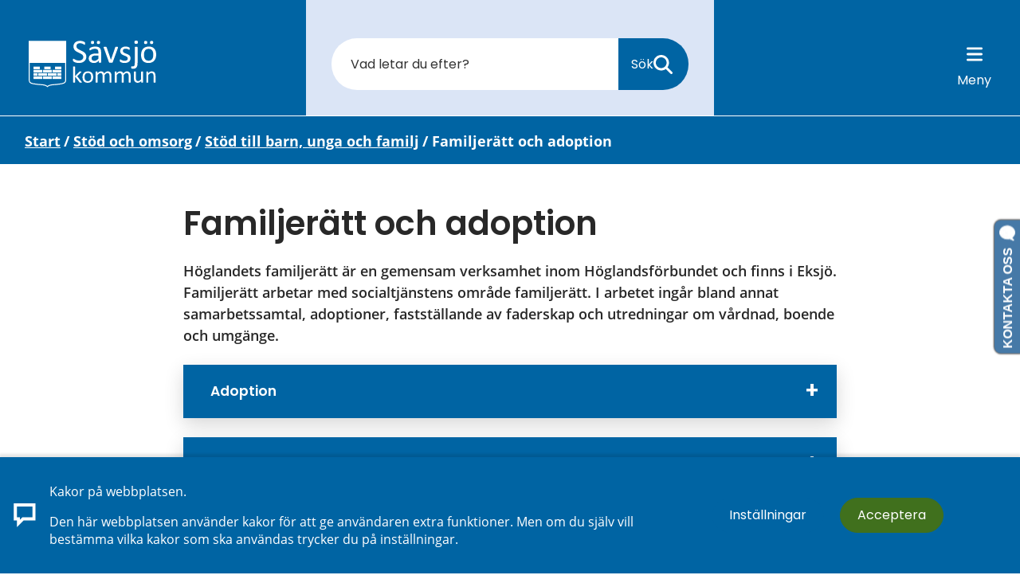

--- FILE ---
content_type: text/html;charset=UTF-8
request_url: https://snab.nu/stod-och-omsorg/stod-till-barn-unga-och-familj/familjeratt-och-adoption.html
body_size: 28229
content:
<!DOCTYPE html>
<html lang="sv" class="sv-no-js sv-template-undersida">
<head>
   <meta charset="UTF-8">
   <script nonce="6b01e070-fce9-11f0-8aa4-97a5a0552639">(function(c){c.add('sv-js');c.remove('sv-no-js');})(document.documentElement.classList)</script>
   <title>Familjerätt och adoption - Sävsjö kommun</title>
   <link rel="preload" href="/sitevision/system-resource/ffbc165346b6f310b03ba331d8f1ac2c5d09e525f22236f1f0eba5ad23732d6d/js/jquery.js" as="script">
   <link rel="preload" href="/sitevision/system-resource/ffbc165346b6f310b03ba331d8f1ac2c5d09e525f22236f1f0eba5ad23732d6d/envision/envision.js" as="script">
   <link rel="preload" href="/sitevision/system-resource/ffbc165346b6f310b03ba331d8f1ac2c5d09e525f22236f1f0eba5ad23732d6d/js/utils.js" as="script">
   <link rel="preload" href="/sitevision/system-resource/ffbc165346b6f310b03ba331d8f1ac2c5d09e525f22236f1f0eba5ad23732d6d/js/portlets.js" as="script">
               <meta name="description" content="Höglandets familjerätt är en gemensam verksamhet inom Höglandsförbundet och finns i Eksjö. Familjerätt arbetar med socialtjänstens område familjerätt. I arbetet ingår bland annat samarbetssamtal, adoptioner, fastställande av faderskap och utredningar om vårdnad, boende och umgänge.">
         <meta name="viewport" content="width=device-width, initial-scale=1, minimum-scale=1, shrink-to-fit=no">
   <meta name="dcterms.identifier" content="https://savsjo.se">
   <meta name="dcterms.language" content="sv">
   <meta name="dcterms.format" content="text/html">
   <meta name="dcterms.type" content="text">
   <link rel="canonical" href="https://savsjo.se/stod-och-omsorg/stod-till-barn-unga-och-familj/familjeratt-och-adoption.html">
   <link rel="stylesheet" type="text/css" href="/2.ecea2cd1657f6c08c062a9/1760493789035/sitevision-responsive-grids.css">
   <link rel="stylesheet" type="text/css" href="/2.ecea2cd1657f6c08c062a9/1760494096177/sitevision-spacing.css">
   
      <link rel="stylesheet" type="text/css" href="/2.ecea2cd1657f6c08c062a9/auto/1769447230204/SiteVision.css">
      <link rel="stylesheet" type="text/css" href="/2.ecea2cd1657f6c08c062a9/5345/9214/print/SiteVision.css">
   <link rel="stylesheet" type="text/css" href="/sitevision/system-resource/ffbc165346b6f310b03ba331d8f1ac2c5d09e525f22236f1f0eba5ad23732d6d/css/portlets.css">
   <link rel="stylesheet" type="text/css" href="/sitevision/system-resource/ffbc165346b6f310b03ba331d8f1ac2c5d09e525f22236f1f0eba5ad23732d6d/envision/envision.css">

      <link rel="stylesheet" type="text/css" media="all" href="/download/18.ecea2cd1657f6c08c03c89/1535459690760/ellipsis.css">
      <link rel="stylesheet" type="text/css" media="all" href="/download/18.ecea2cd1657f6c08c02b1b/1594803401405/maps.css">
      <link rel="stylesheet" type="text/css" media="all" href="/download/18.ecea2cd1657f6c08c02cde/1535459681912/modal.css">
      <link rel="stylesheet" type="text/css" media="all" href="/download/18.4e5a78211797942ac15ae32/1655280899369/styling_map-gis-fixes.css">
      <link rel="stylesheet" type="text/css" media="all" href="/download/18.4abad6b172a33d42121d343/1686206207558/plusbox-envision.css">
      <link rel="stylesheet" type="text/css" media="all" href="/download/18.54b9e8781785e07728319bc9/1687352978417/meddelande.css">
      <link rel="stylesheet" type="text/css" media="all" href="/download/18.436597dc17a0f62ce852066/1655801225932/cookies-dialog.css">
      <link rel="stylesheet" type="text/css" media="all" href="/download/18.6b5740c317c734021c52098a/1682066509528/nyheter-cards_v1.0.1.css">
      <link rel="stylesheet" type="text/css" media="all" href="/download/18.6296bc0181ccdb8e2d200e/1662974111525/savsjo_old-menu.css">
      <link rel="stylesheet" type="text/css" media="all" href="/download/18.ecea2cd1657f6c08c03b60/1535459690158/simplebar.css">
      <link rel="stylesheet" type="text/css" media="all" href="/download/18.ecea2cd1657f6c08c03f70/1535459691857/button-waves.css">
      <link rel="stylesheet" type="text/css" media="all" href="/download/18.ecea2cd1657f6c08c02e55/1646643559267/footer.css">
      <link rel="stylesheet" type="text/css" media="all" href="/download/18.ecea2cd1657f6c08c02eb2/1654678251980/savsjo_menu-buttons.css">
      <link rel="stylesheet" type="text/css" media="all" href="/download/18.ecea2cd1657f6c08c097/1723036386011/savsjo.css">
      <link rel="stylesheet" type="text/css" media="all" href="/download/18.ecea2cd1657f6c08c0385e/1572357414280/savsjo_feedback.css">
      <link rel="stylesheet" type="text/css" media="all" href="/download/18.ecea2cd1657f6c08c03be4/1685099314395/sv-custom.css">
      <link rel="stylesheet" type="text/css" media="all" href="/download/18.ecea2cd1657f6c08c0341a/1592997581401/savsjoPanel.css">
      <link rel="stylesheet" type="text/css" media="all" href="/download/18.4e5a78211797942ac15cacb/1622625054082/google-fonts.css">
      <link rel="stylesheet" type="text/css" media="all" href="/download/18.4e5a78211797942ac15cda2/1650874157032/font-awesome-5-all_v5.15.3.css">
      <link rel="stylesheet" type="text/css" media="all" href="/download/18.4e5a78211797942ac15e0b2/1622711922982/font-awesome-4.css">
      <link rel="stylesheet" type="text/css" media="all" href="/download/18.4e5a78211797942ac15e074/1622710839093/ionicons2.min.css">
      <link rel="stylesheet" type="text/css" media="all" href="/download/18.1cb9632c184603c0173f296/1694075169291/env_theme.css">
      <link rel="stylesheet" type="text/css" media="all" href="/download/18.7073c4018312c824fad3f1/1706187042852/search-events_v1.0.1.css">
      <link rel="stylesheet" type="text/css" media="all" href="/download/18.449d246618bf862b2773ccb/1701333828832/panikknapp.css">
      <link rel="stylesheet" type="text/css" media="all" href="/download/18.5887ffce168e1d826e1cc3d/1724234303236/print.css">
      <link rel="stylesheet" type="text/css" media="all" href="/download/18.73ab9ab21814851c2296597/consid-menu-v1.0.5.css">
      <link rel="stylesheet" type="text/css" media="all" href="/download/18.518bcf821806eaaab771c22/go-content.css">
         <link rel="stylesheet" type="text/css" href="/webapp-resource/4.ecea2cd1657f6c08c01b3/360.7ca9d08b19a3311685e6198d/1769449393399/webapp-assets.css">
      <link rel="stylesheet" type="text/css" href="/webapp-resource/4.ecea2cd1657f6c08c01b3/360.76ce4c44199609fd0d9ace/1758300200759/webapp-assets.css">
      <link rel="stylesheet" type="text/css" href="/webapp-resource/4.ecea2cd1657f6c08c01b3/360.6c93880a1729e1baea82c415/1593676880113/webapp-assets.css">
      <!-- Piwik Pro -->
   <script nonce="6b01e070-fce9-11f0-8aa4-97a5a0552639">
      window.dataLayer = window.dataLayer || [];
      window.dataLayer.push({
        event: 'sitevision.preClientContainerSetup',
        sitevision: {
           pageId: '4.ecea2cd1657f6c08c01b3'
        }
      });
(function(window, document, dataLayerName, id) {
window[dataLayerName]=window[dataLayerName]||[],window[dataLayerName].push({start:(new Date).getTime(),event:"stg.start"});var scripts=document.getElementsByTagName('script')[0],tags=document.createElement('script');
function stgCreateCookie(a,b,c){var d="";if(c){var e=new Date;e.setTime(e.getTime()+24*c*60*60*1e3),d="; expires="+e.toUTCString();f="; SameSite=Strict"}document.cookie=a+"="+b+d+f+"; path=/; Secure"}
var isStgDebug=(window.location.href.match("stg_debug")||document.cookie.match("stg_debug"))&&!window.location.href.match("stg_disable_debug");stgCreateCookie("stg_debug",isStgDebug?1:"",isStgDebug?14:-1);
var qP=[];dataLayerName!=="dataLayer"&&qP.push("data_layer_name="+dataLayerName),qP.push("use_secure_cookies"),isStgDebug&&qP.push("stg_debug");var qPString=qP.length>0?("?"+qP.join("&")):"";
tags.async=!0,tags.src="https://svanalytics.containers.piwik.pro/"+id+".js"+qPString,scripts.parentNode.insertBefore(tags,scripts);
!function(a,n,i){a[n]=a[n]||{};for(var c=0;c<i.length;c++)!function(i){a[n][i]=a[n][i]||{},a[n][i].api=a[n][i].api||function(){var a=[].slice.call(arguments,0);"string"==typeof a[0]&&window[dataLayerName].push({event:n+"."+i+":"+a[0],parameters:[].slice.call(arguments,1)})}}(i[c])}(window,"ppms",["tm","cm"]);
})(window, document, 'dataLayer', '0603502b-521e-4b17-803d-5cf31df202d5');
   </script>
   <!-- End Piwik Pro -->
   <script nonce="6b01e070-fce9-11f0-8aa4-97a5a0552639">!function(t,e){t=t||"docReady",e=e||window;var n=[],o=!1,c=!1;function d(){if(!o){o=!0;for(var t=0;t<n.length;t++)try{n[t].fn.call(window,n[t].ctx)}catch(t){console&&console.error(t)}n=[]}}function a(){"complete"===document.readyState&&d()}e[t]=function(t,e){if("function"!=typeof t)throw new TypeError("callback for docReady(fn) must be a function");o?setTimeout(function(){t(e)},1):(n.push({fn:t,ctx:e}),"complete"===document.readyState?setTimeout(d,1):c||(document.addEventListener?(document.addEventListener("DOMContentLoaded",d,!1),window.addEventListener("load",d,!1)):(document.attachEvent("onreadystatechange",a),window.attachEvent("onload",d)),c=!0))}}("svDocReady",window);</script>
      <script src="/sitevision/system-resource/ffbc165346b6f310b03ba331d8f1ac2c5d09e525f22236f1f0eba5ad23732d6d/js/jquery.js"></script>
      <script src="/download/18.14bd8243182c56c2aad77e2/1662103736244/jquery-svjq.js"></script>
   <script src="https://karta.savsjo.se/clientapi/minimap2/mmloader.js"></script>
   <script src="https://artvise.hoglandet.se/contactcenter-Savsjo/ArtviseWebHelp.aspx?extension=QUEUE_5200_SAV_Chat"></script>
   <link rel="shortcut icon" href="/favicon.ico" type="image/x-icon" />
<link rel="apple-touch-icon" sizes="180x180" href="/apple-touch-icon.png">
<link rel="icon" type="image/png" sizes="32x32" href="/favicon-32x32.png">
<link rel="icon" type="image/png" sizes="16x16" href="/favicon-16x16.png">
<link rel="manifest" href="/site.webmanifest">
<link rel="mask-icon" href="/safari-pinned-tab.svg" color="#5bbad5">
<meta name="msapplication-TileColor" content="#ffc40d">
<meta name="theme-color" content="#ffffff">
   <meta name="google-site-verification" content="C2QVWfsS_xzpsHyGNIBOLAsos7pzLKcmhUx4ETNcwP0" />
   <!-- Ta bort automatiska länkar som skapas av nummer -->
<meta name="format-detection" content="telephone=no">
   <link rel="stylesheet" type="text/css" href="/download/18.5887ffce168e1d826e1cc3d/1552292019135/print.css" media="print" />
   <script nonce="6b01e070-fce9-11f0-8aa4-97a5a0552639">
      window.sv = window.sv || {};
      sv.UNSAFE_MAY_CHANGE_AT_ANY_GIVEN_TIME_webAppExternals = {};
      sv.PageContext = {
      pageId: '4.ecea2cd1657f6c08c01b3',
      siteId: '2.ecea2cd1657f6c08c062a9',
      userIdentityId: '',
      userIdentityReadTimeout: 0,
      userLocale: 'sv',
      dev: false,
      csrfToken: '',
      html5: true,
      useServerSideEvents: false,
      nodeIsReadOnly: false
      };
   </script>
      <script nonce="6b01e070-fce9-11f0-8aa4-97a5a0552639">!function(){"use strict";var t,n={},e={},i={};function r(t){return n[t]=n[t]||{instances:[],modules:{},bundle:{}},n[t]}document.querySelector("html").classList.add("js");var s={registerBootstrapData:function(t,n,i,r,s){var a,o=e[t];o||(o=e[t]={}),(a=o[i])||(a=o[i]={}),a[n]={subComponents:r,options:s}},registerInitialState:function(t,n){i[t]=n},registerApp:function(n){var e=n.applicationId,i=r(e);if(t){var s={};s[e]=i,s[e].instances=[n],t.start(s)}else i.instances.push(n)},registerModule:function(t){r(t.applicationId).modules[t.path]=t},registerBundle:function(t){r(t.applicationId).bundle=t.bundle},getRegistry:function(){return n},setAppStarter:function(n){t=n},getBootstrapData:function(t){return e[t]},getInitialState:function(t){return i[t]}};window.AppRegistry=s}();</script>
   
        <meta name="rek:pubdate" content="2018-08-06T16:03:19.000Z">
        <meta name="rek:moddate" content="2025-09-30T11:09:00.000Z">
        
   
            <script nonce="6b01e070-fce9-11f0-8aa4-97a5a0552639">
                window.__rekai = window.__rekai || {};
                window.__rekai.nonce = '6b01e070-fce9-11f0-8aa4-97a5a0552639';
                window.__rekai.appdata = {
                    uuid: '99b7b9e3',
                    
                    initSvAutoComplete: true,
                    svAutoCompleteToTarget: true,
                    svAutoCompleteQna: false,
                    svAutoCompleteShowAllBtn: false,
                    isDevEnvironment: false,
                    consent: {
                        hasRekaiConsent: false,
                        hasAcceptedRekaiConsent: false,
                        hasPendingUserConsents: false
                    }
                };
            </script>
            
   <script src="https://static.rekai.se/99b7b9e3.js" defer></script>
   <script src="https://static.rekai.se/files/sv-autocomplete.min.js" defer></script>
</head>
<body class=" sv-responsive sv-theme-blue env-m-around--0">
<div id="svid10_4e5a78211797942ac1510c58" class="sv-layout"><div id="svid94_60aae29b1853375de8371e9"><div class="sv-vertical sv-layout savsjo_alert-container sv-skip-spacer sv-template-layout c6300"  id="svid10_60aae29b1853375de8371ea"><div class="sv-fluid-grid sv-grid-grid-12 sv-layout sv-skip-spacer sv-template-layout" id="svid10_60aae29b1853375de8371eb"><div class="sv-row sv-layout sv-skip-spacer sv-template-layout" id="svid10_60aae29b1853375de8371ec"><div class="sv-archive-portlet sv-portlet sv-skip-spacer sv-template-portlet
" id="svid12_60aae29b1853375de8371ed"><div id="Nyheter"><!-- Nyheter --></div>


</div>
</div>
</div>
</div>
<header class="sv-vertical sv-layout savsjo_header sv-template-layout" id="svid10_60aae29b1853375de8371ee"><div class="sv-custom-module sv-skip-spacer sv-template-portlet
" id="svid12_60aae29b1853375de8371ef"><div id="GatillInnehall"><!-- Gå till Innehåll --></div><div class="sv-script-portlet sv-portlet sv-skip-spacer sv-template-portlet
"><!--sv-no-index-->
<a href="#main" class="go-content text__color--white go-content--hide subheading3">
   <i class="fas fa-angle-double-down"></i>
   <span>Gå till Huvudinnehåll</span>
</a>
<!--/sv-no-index--></div>
</div>
<div class="sv-fixed-fluid-grid sv-grid-grid-12 sv-layout sv-template-layout" id="svid10_60aae29b1853375de8371f1"><div class="sv-row sv-layout sv-skip-spacer sv-template-layout" id="svid10_60aae29b1853375de8371f2"><div class="sv-layout sv-skip-spacer sv-column-12 sv-template-layout c6301"  id="svid10_60aae29b1853375de8371f3"><div class="sv-image-portlet sv-portlet savsjo_logo sv-skip-spacer sv-template-portlet
" id="svid12_60aae29b1853375de8371f4"><div id="Bild"><!-- Bild --></div><a href="/"><img alt="Sävsjö komun" class="sv-noborder sv-svg c6286"  width="792" height="293" src="/images/18.1954774a1852e461b8f8376/1672305533480/logo_savsjo_kommun_vapen-white.svg"></a></div>
<div class="sv-vertical sv-layout sv-hide-sv-bp-mobil sv-template-layout c6314"  id="svid10_60aae29b1853375de8371f7"><div class="sv-searchform-portlet sv-portlet sv-skip-spacer sv-template-portlet
" id="svid12_60aae29b1853375de8371f8"><div id="Sokruta"><!-- Sökruta --></div>

                                                                                            
<script nonce="6b01e070-fce9-11f0-8aa4-97a5a0552639">
svDocReady(function() {
   // Queries server for a suggestion list and shows it below the search field
   $svjq("#search12_60aae29b1853375de8371f8").svAutoComplete({
      source: "/4.ecea2cd1657f6c08c01b3/12.60aae29b1853375de8371f8.json?state=autoComplete",
      minLength: 2,
      delay: 200,
      selectedValueContainerId: ""
   });
   // Backwards compatibility for custom templates
   $svjq("#search12_60aae29b1853375de8371f8").on('focusin', function() {
      if ($svjq("#search12_60aae29b1853375de8371f8").val() == "Ange sökord") {
         $svjq("#search12_60aae29b1853375de8371f8").val("");
         return false;
      }
   });
   // Submit, blocks empty and placeholder queries
   $svjq("#search12_60aae29b1853375de8371f8button").on('click', function() {
      const qry = $svjq("#search12_60aae29b1853375de8371f8").val();
      if (qry == "" || qry == "Ange sökord") {
         return false;
      }
   });
   // Invokes the search button if user presses the enter key (needed in IE)
   $svjq("#search12_60aae29b1853375de8371f8").on('keypress', function(e) {
      if (e.which == 13) {
         $svjq("#search12_60aae29b1853375de8371f8button").trigger('focus').trigger('click');
         return false;
      }
   });
});
</script>


   <form role="search" method="get" action="/sok-pa-webbplatsen.html" class="sv-nomargin savsjo_search">
   <div>
      <label for="search12_60aae29b1853375de8371f8" class="svhidden">Sök</label>
      <input type="search" aria-label="search text" id="search12_60aae29b1853375de8371f8" class="normal sv-vamiddle savsjo_searchfield c6294"  name="query" placeholder="Vad letar du efter?" value="" />

            <button id="search12_60aae29b1853375de8371f8button" type="submit" class="normal sv-vamiddle savsjo_search-btn" name="submitButton"><span>Sök</span>
         <svg aria-hidden="true" focusable="false" data-prefix="fas" data-icon="magnifying-glass" role="img"
              xmlns="http://www.w3.org/2000/svg" viewBox="0 0 512 512"
              class="svg-inline--fa fa-magnifying-glass">
              <path fill="currentColor"
                d="M416 208c0 45.9-14.9 88.3-40 122.7L502.6 457.4c12.5 12.5 12.5 32.8 0 45.3s-32.8 12.5-45.3 0L330.7 376c-34.4 25.2-76.8 40-122.7 40C93.1 416 0 322.9 0 208S93.1 0 208 0S416 93.1 416 208zM208 352c79.5 0 144-64.5 144-144s-64.5-144-144-144S64 128.5 64 208s64.5 144 144 144z"
                class=""></path>
            </svg>
      </button>
         </div>
</form>
</div>
</div>
<div class="sv-horizontal sv-layout savsjo_menubar sv-template-layout c6298"  id="svid10_60aae29b1853375de8371f9"><div class="sv-vertical sv-layout sv-skip-spacer sv-decoration-gom sv-horizontal-column sv-template-layout" id="svid10_60aae29b1853375de8371fa"><div class="sv-custom-module sv-rs-webapp read_speak sv-skip-spacer sv-template-portlet
 c6284"  id="svid12_60aae29b1853375de8371fb"><div id="Readspeaker"><!-- Readspeaker --></div><div data-cid="65dc14f3-7960-b7c3-4709-51a7adec42cd">
    
        
            <script type="text/javascript">
                window.rsDocReaderConf = {lang: 'sv_se'};
            </script>                
        
    <script src="//f1-eu.readspeaker.com/script/11535/webReader/webReader.js?pids=wr&dload=DocReader.AutoAdd" type="text/javascript"></script>
    
    
        <a accesskey="L" class="normal rs_href rs_preserve rs_skip" href="//app-eu.readspeaker.com/cgi-bin/rsent?customerid=11535&amp;lang=sv_se&amp;readid=svid94_ecea2cd1657f6c08c01410,svid94_ecea2cd1657f6c08c02526,svid94_1cb9632c184603c01735136&amp;readclass=readspeaker--container&amp;voice=Maja" onclick="readpage(this.href,'readspeaker_player_div_12_60aae29b1853375de8371fb'); return false;" onkeypress="readpage(this.href,'readspeaker_player_div_12_60aae29b1853375de8371fb'); return false;">
            
            <img class="sv-noborder sv-vamiddle" src="/images/18.52b0f2e6184e6b08565bb5/1672135257965/volume.svg" alt="Lyssna på sidan" title="Lyssna på sidan"/> 
            
            Lyssna
        </a>
        <div id="readspeaker_player_div_12_60aae29b1853375de8371fb" class="rs_addtools rs_splitbutton rs_skip rs_preserve rs_exp"></div>
    

</div><script nonce="6b01e070-fce9-11f0-8aa4-97a5a0552639">AppRegistry.registerBootstrapData('12.60aae29b1853375de8371fb','65dc14f3-7960-b7c3-4709-51a7adec42cd','main',[],undefined);</script><script nonce="6b01e070-fce9-11f0-8aa4-97a5a0552639">AppRegistry.registerInitialState('12.60aae29b1853375de8371fb',{"restAPI":"1","isOnline":1,"showReadSpeaker":true,"customerId":"11535","useDocReader":true,"useLinkImage":true,"useClassicLook":true,"outputFontClass":"normal","outputUrl":"//app-eu.readspeaker.com/cgi-bin/rsent?customerid=11535&amp;lang=sv_se&amp;readid=svid94_ecea2cd1657f6c08c01410,svid94_ecea2cd1657f6c08c02526,svid94_1cb9632c184603c01735136&amp;readclass=readspeaker--container&amp;voice=Maja","outputDivId":"readspeaker_player_div_12_60aae29b1853375de8371fb","outputImgUrl":"/images/18.52b0f2e6184e6b08565bb5/1672135257965/volume.svg","outputHelpText":"Lyssna på sidan","outputLinkText":"Lyssna","outputJsUrl":"//f1-eu.readspeaker.com/script/11535/webReader/webReader.js?pids=wr&dload=DocReader.AutoAdd","outputLocaleString":"sv_se","route":"/"});</script>
<script nonce="6b01e070-fce9-11f0-8aa4-97a5a0552639">AppRegistry.registerApp({applicationId:'rs-webapp|0.1.5',htmlElementId:'svid12_60aae29b1853375de8371fb',route:'/',portletId:'12.60aae29b1853375de8371fb',locale:'sv',defaultLocale:'en',webAppId:'rs-webapp',webAppVersion:'0.1.5',webAppAopId:'360.6c93880a1729e1baea82c415',webAppImportTime:'1593676880113',requiredLibs:{},childComponentStateExtractionStrategy:'BY_ID'});</script></div>
</div>
<div  class="sv-vertical sv-layout sv-template-layout c6298" id="svid10_60aae29b1853375de8371fd"><div class="sv-html-portlet sv-portlet sv-skip-spacer sv-template-portlet
" id="svid12_60aae29b1853375de8371fe"><div id="Menyknappar"><!-- Meny knappar --></div><div class="savsjo_menu-buttons">

   <!--<a href="#" class="header-search-toggle-button header-button sv-font-lanktext-bla savsjo_search-btn savsjo_circle-btn">
      <div class="fa fa-search" aria-hidden="true"></div>
      <span>Sök</span>
   </a>-->
   
   <a href="#" class="header-search-toggle-button header-button savsjo_search-btn">
      <div class="fa" aria-hidden="true">
         <svg aria-hidden="true" focusable="false" data-prefix="fas" data-icon="magnifying-glass" role="img"
           xmlns="http://www.w3.org/2000/svg" viewBox="0 0 512 512"
           class="svg-inline--fa fa-magnifying-glass">
           <path fill="currentColor"
             d="M416 208c0 45.9-14.9 88.3-40 122.7L502.6 457.4c12.5 12.5 12.5 32.8 0 45.3s-32.8 12.5-45.3 0L330.7 376c-34.4 25.2-76.8 40-122.7 40C93.1 416 0 322.9 0 208S93.1 0 208 0S416 93.1 416 208zM208 352c79.5 0 144-64.5 144-144s-64.5-144-144-144S64 128.5 64 208s64.5 144 144 144z"
             class=""></path>
         </svg>
      </div>
      <span>Sök</span>
   </a>

   <a href="#" class="savsjo_menu-btn savsjo_menu-btn--bars">
      <div class="fas" aria-hidden="true">
         <svg xmlns="http://www.w3.org/2000/svg" viewBox="0 0 448 512"><!--! Font Awesome Pro 6.2.1 by @fontawesome - https://fontawesome.com License - https://fontawesome.com/license (Commercial License) Copyright 2022 Fonticons, Inc. --><path fill="#fff" d="M0 96C0 78.3 14.3 64 32 64H416c17.7 0 32 14.3 32 32s-14.3 32-32 32H32C14.3 128 0 113.7 0 96zM0 256c0-17.7 14.3-32 32-32H416c17.7 0 32 14.3 32 32s-14.3 32-32 32H32c-17.7 0-32-14.3-32-32zM448 416c0 17.7-14.3 32-32 32H32c-17.7 0-32-14.3-32-32s14.3-32 32-32H416c17.7 0 32 14.3 32 32z"/></svg>
      </div>
      <span>Meny</span>
   </a>

</div></div>
</div>
</div>
</div>
</div>
</div>
<div class="sv-vertical sv-layout sv-visible-sv-bp-mobil savsjo-mobile-search sv-template-layout" id="svid10_60aae29b1853375de8371ff"><div class="sv-fluid-grid sv-grid-grid-12 sv-layout sv-skip-spacer sv-template-layout" id="svid10_60aae29b1853375de837200"><div class="sv-row sv-layout sv-skip-spacer sv-template-layout" id="svid10_60aae29b1853375de837201"><div class="sv-layout sv-skip-spacer sv-column-12 sv-template-layout" id="svid10_60aae29b1853375de837202"><div class="sv-searchform-portlet sv-portlet sv-skip-spacer sv-template-portlet
" id="svid12_60aae29b1853375de837203"><div id="Sokruta-0"><!-- Sökruta --></div>

                                                                                            
<script nonce="6b01e070-fce9-11f0-8aa4-97a5a0552639">
svDocReady(function() {
   // Queries server for a suggestion list and shows it below the search field
   $svjq("#search12_60aae29b1853375de837203").svAutoComplete({
      source: "/4.ecea2cd1657f6c08c01b3/12.60aae29b1853375de837203.json?state=autoComplete",
      minLength: 2,
      delay: 200,
      selectedValueContainerId: ""
   });
   // Backwards compatibility for custom templates
   $svjq("#search12_60aae29b1853375de837203").on('focusin', function() {
      if ($svjq("#search12_60aae29b1853375de837203").val() == "Ange sökord") {
         $svjq("#search12_60aae29b1853375de837203").val("");
         return false;
      }
   });
   // Submit, blocks empty and placeholder queries
   $svjq("#search12_60aae29b1853375de837203button").on('click', function() {
      const qry = $svjq("#search12_60aae29b1853375de837203").val();
      if (qry == "" || qry == "Ange sökord") {
         return false;
      }
   });
   // Invokes the search button if user presses the enter key (needed in IE)
   $svjq("#search12_60aae29b1853375de837203").on('keypress', function(e) {
      if (e.which == 13) {
         $svjq("#search12_60aae29b1853375de837203button").trigger('focus').trigger('click');
         return false;
      }
   });
});
</script>


   <form role="search" method="get" action="/sok-pa-webbplatsen.html" class="sv-nomargin savsjo_search">
   <div>
      <label for="search12_60aae29b1853375de837203" class="svhidden">Sök</label>
      <input type="search" aria-label="search text" id="search12_60aae29b1853375de837203" class="normal sv-vamiddle savsjo_searchfield c6294"  name="query" placeholder="Vad letar du efter?" value="" />

            <button id="search12_60aae29b1853375de837203button" type="submit" class="normal sv-vamiddle savsjo_search-btn" name="submitButton"><span>Sök</span>
         <svg aria-hidden="true" focusable="false" data-prefix="fas" data-icon="magnifying-glass" role="img"
              xmlns="http://www.w3.org/2000/svg" viewBox="0 0 512 512"
              class="svg-inline--fa fa-magnifying-glass">
              <path fill="currentColor"
                d="M416 208c0 45.9-14.9 88.3-40 122.7L502.6 457.4c12.5 12.5 12.5 32.8 0 45.3s-32.8 12.5-45.3 0L330.7 376c-34.4 25.2-76.8 40-122.7 40C93.1 416 0 322.9 0 208S93.1 0 208 0S416 93.1 416 208zM208 352c79.5 0 144-64.5 144-144s-64.5-144-144-144S64 128.5 64 208s64.5 144 144 144z"
                class=""></path>
            </svg>
      </button>
         </div>
</form>
</div>
</div>
</div>
</div>
</div>
</header>
<nav aria-label="List meny för alla sidor." class="sv-vertical sv-layout sv-template-layout" id="svid10_60aae29b1853375de837204"><div class="sv-custom-module sv-skip-spacer sv-template-portlet
" id="svid12_60aae29b1853375de837205"><div id="ConsidMeny"><!-- Consid Meny --></div><div class="sv-script-portlet sv-portlet sv-skip-spacer sv-template-portlet
"><!--sv-no-index--><div class="savsjo_toggleMenu env-block-primary">
<div class="savsjo_toggleMenu__headerMenu">
<a href="#" class="savsjo_toggleMenu__close-menu"><span class="savsjo_toggleMenu__close-menu-text">Stäng</span></a>
</div>
<div class="savsjo_toggleMenu__helplinks"><ul class="env-list env-list--horizontal--fixed">
<li class="env-list__item"><a class="savsjo_toggleMenu__helplink savsjo_toggleMenu__helplink--contact" href="/kontakt.html"><span class="savsjo_toggleMenu__helplink-text">Kontakt</span></a></li>
<li class="env-list__item"><a class="savsjo_toggleMenu__helplink savsjo_toggleMenu__helplink--e-services" href="https://sjalvservice.savsjo.se/"><span class="savsjo_toggleMenu__helplink-text">E-Tjänster</span></a></li>
<li class="env-list__item"><a class="savsjo_toggleMenu__helplink savsjo_toggleMenu__helplink--easyread" href="/lattlast/lattlast.html"><span class="savsjo_toggleMenu__helplink-text">LättLäst</span></a></li>
</ul></div>
<nav aria-label="Navigeringsmeny för undersidor." id="savsjo--menu">
<ul role='menubar' class='savsjo_toggleMenu__list-item savsjo_toggleMenu__list-item-level-1' aria-label='Sävsjö kommun'>
<li role='none presentation' class='savsjo_toggleMenu__item savsjo_toggleMenu__item--notActive'>
<a class="savsjo_toggleMenu__link env-text" role='menuitem' href="/barn-och-utbildning.html">Barn och utbildning</a><button aria-label="Visa/Dölj" class="savsjo_toggleMenu__button toggle"></button>
<ul role='menu' class='savsjo_toggleMenu__list-item' aria-label='Barn och utbildning'>
<li role='none presentation' class='savsjo_toggleMenu__item savsjo_toggleMenu__item--notActive'>
<a class="savsjo_toggleMenu__link env-text" role='menuitem' href="/barn-och-utbildning/forskola-och-barnomsorg.html">Förskola och barnomsorg</a><button aria-label="Visa/Dölj" class="savsjo_toggleMenu__button toggle"></button>
<ul role='menu' class='savsjo_toggleMenu__list-item' aria-label='Förskola och barnomsorg'>
<li role='none presentation' class='savsjo_toggleMenu__item savsjo_toggleMenu__item--notActive'>
<a class="savsjo_toggleMenu__link env-text" role='menuitem' href="/barn-och-utbildning/forskola-och-barnomsorg/vara-forskolor.html">Våra förskolor</a><button aria-label="Visa/Dölj" class="savsjo_toggleMenu__button toggle"></button>
<ul role='menu' class='savsjo_toggleMenu__list-item' aria-label='Våra förskolor'>
<li role='none presentation' class='savsjo_toggleMenu__item savsjo_toggleMenu__item--notActive'>
<a class="savsjo_toggleMenu__link env-text" role='menuitem' href="/barn-och-utbildning/forskola-och-barnomsorg/vara-forskolor/spangen.html">Spången</a></li>
<li role='none presentation' class='savsjo_toggleMenu__item savsjo_toggleMenu__item--notActive'>
<a class="savsjo_toggleMenu__link env-text" role='menuitem' href="/barn-och-utbildning/forskola-och-barnomsorg/vara-forskolor/sorgarden.html">Sörgården</a></li>
<li role='none presentation' class='savsjo_toggleMenu__item savsjo_toggleMenu__item--notActive'>
<a class="savsjo_toggleMenu__link env-text" role='menuitem' href="/barn-och-utbildning/forskola-och-barnomsorg/vara-forskolor/natur--och-miljoforskolan.html">Natur- och miljöförskolan</a></li>
<li role='none presentation' class='savsjo_toggleMenu__item savsjo_toggleMenu__item--notActive'>
<a class="savsjo_toggleMenu__link env-text" role='menuitem' href="/barn-och-utbildning/forskola-och-barnomsorg/vara-forskolor/fantasia.html">Fantasia</a></li>
<li role='none presentation' class='savsjo_toggleMenu__item savsjo_toggleMenu__item--notActive'>
<a class="savsjo_toggleMenu__link env-text" role='menuitem' href="/barn-och-utbildning/forskola-och-barnomsorg/vara-forskolor/ripan.html">Ripan</a></li>
<li role='none presentation' class='savsjo_toggleMenu__item savsjo_toggleMenu__item--notActive'>
<a class="savsjo_toggleMenu__link env-text" role='menuitem' href="/barn-och-utbildning/forskola-och-barnomsorg/vara-forskolor/tuvan.html">Tuvan</a></li>
<li role='none presentation' class='savsjo_toggleMenu__item savsjo_toggleMenu__item--notActive'>
<a class="savsjo_toggleMenu__link env-text" role='menuitem' href="/barn-och-utbildning/forskola-och-barnomsorg/vara-forskolor/prasthagen.html">Prästhagen</a></li>
<li role='none presentation' class='savsjo_toggleMenu__item savsjo_toggleMenu__item--notActive'>
<a class="savsjo_toggleMenu__link env-text" role='menuitem' href="/barn-och-utbildning/forskola-och-barnomsorg/vara-forskolor/paletten.html">Paletten</a></li>
<li role='none presentation' class='savsjo_toggleMenu__item savsjo_toggleMenu__item--notActive'>
<a class="savsjo_toggleMenu__link env-text" role='menuitem' href="/barn-och-utbildning/forskola-och-barnomsorg/vara-forskolor/snickaregarden.html">Snickaregården</a></li>
<li role='none presentation' class='savsjo_toggleMenu__item savsjo_toggleMenu__item--notActive'>
<a class="savsjo_toggleMenu__link env-text" role='menuitem' href="/barn-och-utbildning/forskola-och-barnomsorg/vara-forskolor/appelhagen.html">Appelhagen</a></li>
</ul>
</li>
<li role='none presentation' class='savsjo_toggleMenu__item savsjo_toggleMenu__item--notActive'>
<a class="savsjo_toggleMenu__link env-text" role='menuitem' href="/barn-och-utbildning/forskola-och-barnomsorg/olika-former-av-barnomsorg.html">Olika former av barnomsorg</a></li>
<li role='none presentation' class='savsjo_toggleMenu__item savsjo_toggleMenu__item--notActive'>
<a class="savsjo_toggleMenu__link env-text" role='menuitem' href="/barn-och-utbildning/forskola-och-barnomsorg/ansok-om-eller-sag-upp-barnomsorg.html">Ansök om eller säg upp barnomsorg</a></li>
<li role='none presentation' class='savsjo_toggleMenu__item savsjo_toggleMenu__item--notActive'>
<a class="savsjo_toggleMenu__link env-text" role='menuitem' href="/barn-och-utbildning/forskola-och-barnomsorg/avgifter-i-forskola-och-fritidshem.html">Avgifter i förskola och fritidshem</a></li>
<li role='none presentation' class='savsjo_toggleMenu__item savsjo_toggleMenu__item--notActive'>
<a class="savsjo_toggleMenu__link env-text" role='menuitem' href="/barn-och-utbildning/forskola-och-barnomsorg/for-dig-med-barn-i-forskolan.html">För dig med barn i förskolan</a><button aria-label="Visa/Dölj" class="savsjo_toggleMenu__button toggle"></button>
<ul role='menu' class='savsjo_toggleMenu__list-item' aria-label='För dig med barn i förskolan'>
<li role='none presentation' class='savsjo_toggleMenu__item savsjo_toggleMenu__item--notActive'>
<a class="savsjo_toggleMenu__link env-text" role='menuitem' href="/barn-och-utbildning/forskola-och-barnomsorg/for-dig-med-barn-i-forskolan/planeringsdagar-forskola-och-fritidshem.html">Planeringsdagar förskola och fritidshem</a></li>
<li role='none presentation' class='savsjo_toggleMenu__item savsjo_toggleMenu__item--notActive'>
<a class="savsjo_toggleMenu__link env-text" role='menuitem' href="/barn-och-utbildning/forskola-och-barnomsorg/for-dig-med-barn-i-forskolan/maten-i-forskola-och-skola.html">Maten i förskola och skola</a></li>
<li role='none presentation' class='savsjo_toggleMenu__item savsjo_toggleMenu__item--notActive'>
<a class="savsjo_toggleMenu__link env-text" role='menuitem' href="/barn-och-utbildning/forskola-och-barnomsorg/for-dig-med-barn-i-forskolan/ansok-om-allman-forskola.html">Ansök om allmän förskola</a></li>
<li role='none presentation' class='savsjo_toggleMenu__item savsjo_toggleMenu__item--notActive'>
<a class="savsjo_toggleMenu__link env-text" role='menuitem' href="/barn-och-utbildning/forskola-och-barnomsorg/for-dig-med-barn-i-forskolan/olycksfallsforsakring.html">Olycksfallsförsäkring</a></li>
<li role='none presentation' class='savsjo_toggleMenu__item savsjo_toggleMenu__item--notActive'>
<a class="savsjo_toggleMenu__link env-text" role='menuitem' href="/barn-och-utbildning/forskola-och-barnomsorg/for-dig-med-barn-i-forskolan/matsedel-for-forskola-och-skola.html">Matsedel för förskola och skola</a></li>
</ul>
</li>
<li role='none presentation' class='savsjo_toggleMenu__item savsjo_toggleMenu__item--notActive'>
<a class="savsjo_toggleMenu__link env-text" role='menuitem' href="/barn-och-utbildning/forskola-och-barnomsorg/oppna-forskolan.html">Öppna förskolan</a></li>
<li role='none presentation' class='savsjo_toggleMenu__item savsjo_toggleMenu__item--notActive'>
<a class="savsjo_toggleMenu__link env-text" role='menuitem' href="/barn-och-utbildning/forskola-och-barnomsorg/privata-forskolor-och-barnomsorg.html">Privata förskolor och barnomsorg</a></li>
<li role='none presentation' class='savsjo_toggleMenu__item savsjo_toggleMenu__item--notActive'>
<a class="savsjo_toggleMenu__link env-text" role='menuitem' href="/barn-och-utbildning/forskola-och-barnomsorg/valkommen-till-allman-forskola.html">Välkommen till allmän förskola</a></li>
<li role='none presentation' class='savsjo_toggleMenu__item savsjo_toggleMenu__item--notActive'>
<a class="savsjo_toggleMenu__link env-text" role='menuitem' href="/barn-och-utbildning/forskola-och-barnomsorg/valkommen-till-forskolan.html">Välkommen till förskolan</a></li>
</ul>
</li>
<li role='none presentation' class='savsjo_toggleMenu__item savsjo_toggleMenu__item--notActive'>
<a class="savsjo_toggleMenu__link env-text" role='menuitem' href="/barn-och-utbildning/grundskola-och-fritidshem.html">Grundskola och fritidshem</a><button aria-label="Visa/Dölj" class="savsjo_toggleMenu__button toggle"></button>
<ul role='menu' class='savsjo_toggleMenu__list-item' aria-label='Grundskola och fritidshem'>
<li role='none presentation' class='savsjo_toggleMenu__item savsjo_toggleMenu__item--notActive'>
<a class="savsjo_toggleMenu__link env-text" role='menuitem' href="/barn-och-utbildning/grundskola-och-fritidshem/grundskola.html">Grundskola</a><button aria-label="Visa/Dölj" class="savsjo_toggleMenu__button toggle"></button>
<ul role='menu' class='savsjo_toggleMenu__list-item' aria-label='Grundskola'>
<li role='none presentation' class='savsjo_toggleMenu__item savsjo_toggleMenu__item--notActive'>
<a class="savsjo_toggleMenu__link env-text" role='menuitem' href="/barn-och-utbildning/grundskola-och-fritidshem/grundskola/hofgardsskolan-i-savsjo.html">Hofgårdsskolan i Sävsjö</a></li>
<li role='none presentation' class='savsjo_toggleMenu__item savsjo_toggleMenu__item--notActive'>
<a class="savsjo_toggleMenu__link env-text" role='menuitem' href="/barn-och-utbildning/grundskola-och-fritidshem/grundskola/vallsjoskolan-i-savsjo.html">Vallsjöskolan i Sävsjö</a></li>
<li role='none presentation' class='savsjo_toggleMenu__item savsjo_toggleMenu__item--notActive'>
<a class="savsjo_toggleMenu__link env-text" role='menuitem' href="/barn-och-utbildning/grundskola-och-fritidshem/grundskola/hagneskolan-i-savsjo.html">Hägneskolan i Sävsjö</a></li>
<li role='none presentation' class='savsjo_toggleMenu__item savsjo_toggleMenu__item--notActive'>
<a class="savsjo_toggleMenu__link env-text" role='menuitem' href="/barn-och-utbildning/grundskola-och-fritidshem/grundskola/rorviks-skola.html">Rörviks skola</a></li>
<li role='none presentation' class='savsjo_toggleMenu__item savsjo_toggleMenu__item--notActive'>
<a class="savsjo_toggleMenu__link env-text" role='menuitem' href="/barn-och-utbildning/grundskola-och-fritidshem/grundskola/stockaryds-skola.html">Stockaryds skola</a></li>
<li role='none presentation' class='savsjo_toggleMenu__item savsjo_toggleMenu__item--notActive'>
<a class="savsjo_toggleMenu__link env-text" role='menuitem' href="/barn-och-utbildning/grundskola-och-fritidshem/grundskola/vrigstad-skola.html">Vrigstad skola</a></li>
</ul>
</li>
<li role='none presentation' class='savsjo_toggleMenu__item savsjo_toggleMenu__item--notActive'>
<a class="savsjo_toggleMenu__link env-text" role='menuitem' href="/barn-och-utbildning/grundskola-och-fritidshem/fritidshem.html">Fritidshem</a></li>
<li role='none presentation' class='savsjo_toggleMenu__item savsjo_toggleMenu__item--notActive'>
<a class="savsjo_toggleMenu__link env-text" role='menuitem' href="/barn-och-utbildning/grundskola-och-fritidshem/anpassad-grundskola.html">Anpassad grundskola</a></li>
<li role='none presentation' class='savsjo_toggleMenu__item savsjo_toggleMenu__item--notActive'>
<a class="savsjo_toggleMenu__link env-text" role='menuitem' href="/barn-och-utbildning/grundskola-och-fritidshem/lasarstider.html">Läsårstider</a></li>
<li role='none presentation' class='savsjo_toggleMenu__item savsjo_toggleMenu__item--notActive'>
<a class="savsjo_toggleMenu__link env-text" role='menuitem' href="/barn-och-utbildning/grundskola-och-fritidshem/skolskjuts.html">Skolskjuts</a></li>
<li role='none presentation' class='savsjo_toggleMenu__item savsjo_toggleMenu__item--notActive'>
<a class="savsjo_toggleMenu__link env-text" role='menuitem' href="/barn-och-utbildning/grundskola-och-fritidshem/upptagningsomrade-for-skola.html">Upptagningsområde för skola</a></li>
<li role='none presentation' class='savsjo_toggleMenu__item savsjo_toggleMenu__item--notActive'>
<a class="savsjo_toggleMenu__link env-text" role='menuitem' href="/barn-och-utbildning/grundskola-och-fritidshem/for-dig-med-barn-i-grundskolan.html">För dig med barn i grundskolan</a><button aria-label="Visa/Dölj" class="savsjo_toggleMenu__button toggle"></button>
<ul role='menu' class='savsjo_toggleMenu__list-item' aria-label='För dig med barn i grundskolan'>
<li role='none presentation' class='savsjo_toggleMenu__item savsjo_toggleMenu__item--notActive'>
<a class="savsjo_toggleMenu__link env-text" role='menuitem' href="/barn-och-utbildning/grundskola-och-fritidshem/for-dig-med-barn-i-grundskolan/sa-funkar-det-i-skolan.html">Så funkar det i skolan</a></li>
<li role='none presentation' class='savsjo_toggleMenu__item savsjo_toggleMenu__item--notActive'>
<a class="savsjo_toggleMenu__link env-text" role='menuitem' href="/barn-och-utbildning/grundskola-och-fritidshem/for-dig-med-barn-i-grundskolan/maten-i-skola-och-forskola.html">Maten i skola och förskola</a></li>
<li role='none presentation' class='savsjo_toggleMenu__item savsjo_toggleMenu__item--notActive'>
<a class="savsjo_toggleMenu__link env-text" role='menuitem' href="/barn-och-utbildning/grundskola-och-fritidshem/for-dig-med-barn-i-grundskolan/lasarstider.html">Läsårstider</a></li>
<li role='none presentation' class='savsjo_toggleMenu__item savsjo_toggleMenu__item--notActive'>
<a class="savsjo_toggleMenu__link env-text" role='menuitem' href="/barn-och-utbildning/grundskola-och-fritidshem/for-dig-med-barn-i-grundskolan/matsedel-for-forskola-och-skola.html">Matsedel för förskola och skola</a></li>
<li role='none presentation' class='savsjo_toggleMenu__item savsjo_toggleMenu__item--notActive'>
<a class="savsjo_toggleMenu__link env-text" role='menuitem' href="/barn-och-utbildning/grundskola-och-fritidshem/for-dig-med-barn-i-grundskolan/har-du-synpunkter-om-skola-och-omsorg.html">Har du synpunkter om skola och omsorg?</a></li>
<li role='none presentation' class='savsjo_toggleMenu__item savsjo_toggleMenu__item--notActive'>
<a class="savsjo_toggleMenu__link env-text" role='menuitem' href="/barn-och-utbildning/grundskola-och-fritidshem/for-dig-med-barn-i-grundskolan/olyckfallsforsakring.html">Olyckfallsförsäkring</a></li>
<li role='none presentation' class='savsjo_toggleMenu__item savsjo_toggleMenu__item--notActive'>
<a class="savsjo_toggleMenu__link env-text" role='menuitem' href="/barn-och-utbildning/grundskola-och-fritidshem/for-dig-med-barn-i-grundskolan/flersprakighet.html">Flerspråkighet</a></li>
<li role='none presentation' class='savsjo_toggleMenu__item savsjo_toggleMenu__item--notActive'>
<a class="savsjo_toggleMenu__link env-text" role='menuitem' href="/barn-och-utbildning/grundskola-och-fritidshem/for-dig-med-barn-i-grundskolan/stipendium.html">Stipendium</a></li>
<li role='none presentation' class='savsjo_toggleMenu__item savsjo_toggleMenu__item--notActive'>
<a class="savsjo_toggleMenu__link env-text" role='menuitem' href="/barn-och-utbildning/grundskola-och-fritidshem/for-dig-med-barn-i-grundskolan/skolgang-for-barn-och-ungdomar-fran-annat-land.html">Skolgång för barn och ungdomar från annat land</a></li>
</ul>
</li>
<li role='none presentation' class='savsjo_toggleMenu__item savsjo_toggleMenu__item--notActive'>
<a class="savsjo_toggleMenu__link env-text" role='menuitem' href="/barn-och-utbildning/grundskola-och-fritidshem/seniorer-i-skolan.html">Seniorer i skolan</a></li>
<li role='none presentation' class='savsjo_toggleMenu__item savsjo_toggleMenu__item--notActive'>
<a class="savsjo_toggleMenu__link env-text" role='menuitem' href="/barn-och-utbildning/grundskola-och-fritidshem/byta-skola-eller-forskola.html">Byta skola eller förskola</a></li>
</ul>
</li>
<li role='none presentation' class='savsjo_toggleMenu__item savsjo_toggleMenu__item--notActive'>
<a class="savsjo_toggleMenu__link env-text" role='menuitem' href="/barn-och-utbildning/gymnasium.html">Gymnasium</a></li>
<li role='none presentation' class='savsjo_toggleMenu__item savsjo_toggleMenu__item--notActive'>
<a class="savsjo_toggleMenu__link env-text" role='menuitem' href="/barn-och-utbildning/halsa-och-stod-for-barn-och-elever.html">Hälsa och stöd för barn och elever</a><button aria-label="Visa/Dölj" class="savsjo_toggleMenu__button toggle"></button>
<ul role='menu' class='savsjo_toggleMenu__list-item' aria-label='Hälsa och stöd för barn och elever'>
<li role='none presentation' class='savsjo_toggleMenu__item savsjo_toggleMenu__item--notActive'>
<a class="savsjo_toggleMenu__link env-text" role='menuitem' href="/barn-och-utbildning/halsa-och-stod-for-barn-och-elever/undersokningar-och-vaccination.html">Undersökningar och vaccination</a></li>
<li role='none presentation' class='savsjo_toggleMenu__item savsjo_toggleMenu__item--notActive'>
<a class="savsjo_toggleMenu__link env-text" role='menuitem' href="/barn-och-utbildning/halsa-och-stod-for-barn-och-elever/prata-med-kurator-och-skolpsykolog.html">Prata med kurator och skolpsykolog</a></li>
<li role='none presentation' class='savsjo_toggleMenu__item savsjo_toggleMenu__item--notActive'>
<a class="savsjo_toggleMenu__link env-text" role='menuitem' href="/barn-och-utbildning/halsa-och-stod-for-barn-och-elever/extra-stod-av-specialpedagog.html">Extra stöd av specialpedagog</a></li>
<li role='none presentation' class='savsjo_toggleMenu__item savsjo_toggleMenu__item--notActive'>
<a class="savsjo_toggleMenu__link env-text" role='menuitem' href="/barn-och-utbildning/halsa-och-stod-for-barn-och-elever/kommunens-aktivitetsansvar-kaa.html">Kommunens aktivitetsansvar (KAA)</a></li>
</ul>
</li>
<li role='none presentation' class='savsjo_toggleMenu__item savsjo_toggleMenu__item--notActive'>
<a class="savsjo_toggleMenu__link env-text" role='menuitem' href="/barn-och-utbildning/musikskola.html">Musikskola</a></li>
<li role='none presentation' class='savsjo_toggleMenu__item savsjo_toggleMenu__item--notActive'>
<a class="savsjo_toggleMenu__link env-text" role='menuitem' href="/barn-och-utbildning/vuxenutbildning.html">Vuxenutbildning</a></li>
</ul>
</li>
<li role='none presentation' class='savsjo_toggleMenu__item savsjo_toggleMenu__item--notActive'>
<a class="savsjo_toggleMenu__link env-text" role='menuitem' href="/kultur-och-fritid.html">Kultur och fritid</a><button aria-label="Visa/Dölj" class="savsjo_toggleMenu__button toggle"></button>
<ul role='menu' class='savsjo_toggleMenu__list-item' aria-label='Kultur och fritid'>
<li role='none presentation' class='savsjo_toggleMenu__item savsjo_toggleMenu__item--notActive'>
<a class="savsjo_toggleMenu__link env-text" role='menuitem' href="/kultur-och-fritid/familjebadet.html">Familjebadet</a><button aria-label="Visa/Dölj" class="savsjo_toggleMenu__button toggle"></button>
<ul role='menu' class='savsjo_toggleMenu__list-item' aria-label='Familjebadet'>
<li role='none presentation' class='savsjo_toggleMenu__item savsjo_toggleMenu__item--notActive'>
<a class="savsjo_toggleMenu__link env-text" role='menuitem' href="/kultur-och-fritid/familjebadet/oppettider.html">Öppettider</a></li>
<li role='none presentation' class='savsjo_toggleMenu__item savsjo_toggleMenu__item--notActive'>
<a class="savsjo_toggleMenu__link env-text" role='menuitem' href="/kultur-och-fritid/familjebadet/priser.html">Priser</a></li>
<li role='none presentation' class='savsjo_toggleMenu__item savsjo_toggleMenu__item--notActive'>
<a class="savsjo_toggleMenu__link env-text" role='menuitem' href="/kultur-och-fritid/familjebadet/simkurser.html">Simkurser</a><button aria-label="Visa/Dölj" class="savsjo_toggleMenu__button toggle"></button>
<ul role='menu' class='savsjo_toggleMenu__list-item' aria-label='Simkurser'>
<li role='none presentation' class='savsjo_toggleMenu__item savsjo_toggleMenu__item--notActive'>
<a class="savsjo_toggleMenu__link env-text" role='menuitem' href="/kultur-och-fritid/familjebadet/simkurser/babybad.html">Babybad</a></li>
<li role='none presentation' class='savsjo_toggleMenu__item savsjo_toggleMenu__item--notActive'>
<a class="savsjo_toggleMenu__link env-text" role='menuitem' href="/kultur-och-fritid/familjebadet/simkurser/babysim.html">Babysim</a></li>
<li role='none presentation' class='savsjo_toggleMenu__item savsjo_toggleMenu__item--notActive'>
<a class="savsjo_toggleMenu__link env-text" role='menuitem' href="/kultur-och-fritid/familjebadet/simkurser/minisim.html">Minisim</a></li>
<li role='none presentation' class='savsjo_toggleMenu__item savsjo_toggleMenu__item--notActive'>
<a class="savsjo_toggleMenu__link env-text" role='menuitem' href="/kultur-och-fritid/familjebadet/simkurser/lek-och-sim.html">Lek och sim</a></li>
<li role='none presentation' class='savsjo_toggleMenu__item savsjo_toggleMenu__item--notActive'>
<a class="savsjo_toggleMenu__link env-text" role='menuitem' href="/kultur-och-fritid/familjebadet/simkurser/nyborjarsimskola.html">Nybörjarsimskola</a></li>
<li role='none presentation' class='savsjo_toggleMenu__item savsjo_toggleMenu__item--notActive'>
<a class="savsjo_toggleMenu__link env-text" role='menuitem' href="/kultur-och-fritid/familjebadet/simkurser/vuxensimskola.html">Vuxensimskola</a></li>
<li role='none presentation' class='savsjo_toggleMenu__item savsjo_toggleMenu__item--notActive'>
<a class="savsjo_toggleMenu__link env-text" role='menuitem' href="/kultur-och-fritid/familjebadet/simkurser/markestagning.html">Märkestagning</a></li>
<li role='none presentation' class='savsjo_toggleMenu__item savsjo_toggleMenu__item--notActive'>
<a class="savsjo_toggleMenu__link env-text" role='menuitem' href="/kultur-och-fritid/familjebadet/simkurser/sommarsimskola.html">Sommarsimskola</a></li>
</ul>
</li>
<li role='none presentation' class='savsjo_toggleMenu__item savsjo_toggleMenu__item--notActive'>
<a class="savsjo_toggleMenu__link env-text" role='menuitem' href="/kultur-och-fritid/familjebadet/grupptraning.html">Gruppträning</a><button aria-label="Visa/Dölj" class="savsjo_toggleMenu__button toggle"></button>
<ul role='menu' class='savsjo_toggleMenu__list-item' aria-label='Gruppträning'>
<li role='none presentation' class='savsjo_toggleMenu__item savsjo_toggleMenu__item--notActive'>
<a class="savsjo_toggleMenu__link env-text" role='menuitem' href="/kultur-och-fritid/familjebadet/grupptraning/spinning.html">Spinning</a></li>
<li role='none presentation' class='savsjo_toggleMenu__item savsjo_toggleMenu__item--notActive'>
<a class="savsjo_toggleMenu__link env-text" role='menuitem' href="/kultur-och-fritid/familjebadet/grupptraning/djupvattentraning.html">Djupvattenträning</a></li>
<li role='none presentation' class='savsjo_toggleMenu__item savsjo_toggleMenu__item--notActive'>
<a class="savsjo_toggleMenu__link env-text" role='menuitem' href="/kultur-och-fritid/familjebadet/grupptraning/traningskort.html">Träningskort</a></li>
<li role='none presentation' class='savsjo_toggleMenu__item savsjo_toggleMenu__item--notActive'>
<a class="savsjo_toggleMenu__link env-text" role='menuitem' href="/kultur-och-fritid/familjebadet/grupptraning/vattentraning.html">Vattenträning</a></li>
</ul>
</li>
<li role='none presentation' class='savsjo_toggleMenu__item savsjo_toggleMenu__item--notActive'>
<a class="savsjo_toggleMenu__link env-text" role='menuitem' href="/kultur-och-fritid/familjebadet/relaxbad.html">Relaxbad</a></li>
<li role='none presentation' class='savsjo_toggleMenu__item savsjo_toggleMenu__item--notActive'>
<a class="savsjo_toggleMenu__link env-text" role='menuitem' href="/kultur-och-fritid/familjebadet/motionssim.html">Motionssim</a></li>
<li role='none presentation' class='savsjo_toggleMenu__item savsjo_toggleMenu__item--notActive'>
<a class="savsjo_toggleMenu__link env-text" role='menuitem' href="/kultur-och-fritid/familjebadet/aventyrsbadet.html">Äventyrsbadet</a></li>
<li role='none presentation' class='savsjo_toggleMenu__item savsjo_toggleMenu__item--notActive'>
<a class="savsjo_toggleMenu__link env-text" role='menuitem' href="/kultur-och-fritid/familjebadet/om-familjebadet.html">Om Familjebadet</a><button aria-label="Visa/Dölj" class="savsjo_toggleMenu__button toggle"></button>
<ul role='menu' class='savsjo_toggleMenu__list-item' aria-label='Om Familjebadet'>
<li role='none presentation' class='savsjo_toggleMenu__item savsjo_toggleMenu__item--notActive'>
<a class="savsjo_toggleMenu__link env-text" role='menuitem' href="/kultur-och-fritid/familjebadet/om-familjebadet/cafet-pa-familjebadet.html">Cafét på Familjebadet</a></li>
<li role='none presentation' class='savsjo_toggleMenu__item savsjo_toggleMenu__item--notActive'>
<a class="savsjo_toggleMenu__link env-text" role='menuitem' href="/kultur-och-fritid/familjebadet/om-familjebadet/hyra-familjebadet.html">Hyra Familjebadet</a></li>
<li role='none presentation' class='savsjo_toggleMenu__item savsjo_toggleMenu__item--notActive'>
<a class="savsjo_toggleMenu__link env-text" role='menuitem' href="/kultur-och-fritid/familjebadet/om-familjebadet/hyr-flytvast-och-sakerhetsutrustning.html">Hyr flytväst och säkerhetsutrustning</a></li>
<li role='none presentation' class='savsjo_toggleMenu__item savsjo_toggleMenu__item--notActive'>
<a class="savsjo_toggleMenu__link env-text" role='menuitem' href="/kultur-och-fritid/familjebadet/om-familjebadet/tillganglighet.html">Tillgänglighet</a></li>
<li role='none presentation' class='savsjo_toggleMenu__item savsjo_toggleMenu__item--notActive'>
<a class="savsjo_toggleMenu__link env-text" role='menuitem' href="/kultur-och-fritid/familjebadet/om-familjebadet/vanliga-fragor.html">Vanliga frågor</a></li>
</ul>
</li>
</ul>
</li>
<li role='none presentation' class='savsjo_toggleMenu__item savsjo_toggleMenu__item--notActive'>
<a class="savsjo_toggleMenu__link env-text" role='menuitem' href="/kultur-och-fritid/bibliotek.html">Bibliotek</a><button aria-label="Visa/Dölj" class="savsjo_toggleMenu__button toggle"></button>
<ul role='menu' class='savsjo_toggleMenu__list-item' aria-label='Bibliotek'>
<li role='none presentation' class='savsjo_toggleMenu__item savsjo_toggleMenu__item--notActive'>
<a class="savsjo_toggleMenu__link env-text" role='menuitem' href="/kultur-och-fritid/bibliotek/lana-hos-oss.html">Låna hos oss</a></li>
<li role='none presentation' class='savsjo_toggleMenu__item savsjo_toggleMenu__item--notActive'>
<a class="savsjo_toggleMenu__link env-text" role='menuitem' href="/kultur-och-fritid/bibliotek/oppettider-och-filialer.html">Öppettider och filialer</a></li>
<li role='none presentation' class='savsjo_toggleMenu__item savsjo_toggleMenu__item--notActive'>
<a class="savsjo_toggleMenu__link env-text" role='menuitem' href="/kultur-och-fritid/bibliotek/barn-och-unga.html">Barn och unga</a></li>
<li role='none presentation' class='savsjo_toggleMenu__item savsjo_toggleMenu__item--notActive'>
<a class="savsjo_toggleMenu__link env-text" role='menuitem' href="/kultur-och-fritid/bibliotek/pa-gang-pa-biblioteket.html">På gång på biblioteket</a></li>
<li role='none presentation' class='savsjo_toggleMenu__item savsjo_toggleMenu__item--notActive'>
<a class="savsjo_toggleMenu__link env-text" role='menuitem' href="/kultur-och-fritid/bibliotek/e-biblioteket.html">E-biblioteket</a></li>
<li role='none presentation' class='savsjo_toggleMenu__item savsjo_toggleMenu__item--notActive'>
<a class="savsjo_toggleMenu__link env-text" role='menuitem' href="/kultur-och-fritid/bibliotek/digital-forsta-hjalpen.html">Digital första hjälpen</a></li>
</ul>
</li>
<li role='none presentation' class='savsjo_toggleMenu__item savsjo_toggleMenu__item--notActive'>
<a class="savsjo_toggleMenu__link env-text" role='menuitem' href="/kultur-och-fritid/foreningar-och-bidrag.html">Föreningar och bidrag</a><button aria-label="Visa/Dölj" class="savsjo_toggleMenu__button toggle"></button>
<ul role='menu' class='savsjo_toggleMenu__list-item' aria-label='Föreningar och bidrag'>
<li role='none presentation' class='savsjo_toggleMenu__item savsjo_toggleMenu__item--notActive'>
<a class="savsjo_toggleMenu__link env-text" role='menuitem' href="/kultur-och-fritid/foreningar-och-bidrag/foreningsbidrag.html">Föreningsbidrag</a></li>
<li role='none presentation' class='savsjo_toggleMenu__item savsjo_toggleMenu__item--notActive'>
<a class="savsjo_toggleMenu__link env-text" role='menuitem' href="/kultur-och-fritid/foreningar-och-bidrag/foreningskatalog.html">Föreningskatalog</a></li>
<li role='none presentation' class='savsjo_toggleMenu__item savsjo_toggleMenu__item--notActive'>
<a class="savsjo_toggleMenu__link env-text" role='menuitem' href="/kultur-och-fritid/foreningar-och-bidrag/lotteriregistrering.html">Lotteriregistrering</a></li>
<li role='none presentation' class='savsjo_toggleMenu__item savsjo_toggleMenu__item--notActive'>
<a class="savsjo_toggleMenu__link env-text" role='menuitem' href="/kultur-och-fritid/foreningar-och-bidrag/idrottsprestationer.html">Idrottsprestationer</a></li>
<li role='none presentation' class='savsjo_toggleMenu__item savsjo_toggleMenu__item--notActive'>
<a class="savsjo_toggleMenu__link env-text" role='menuitem' href="/kultur-och-fritid/foreningar-och-bidrag/principer-for-sponsring.html">Principer för sponsring</a></li>
<li role='none presentation' class='savsjo_toggleMenu__item savsjo_toggleMenu__item--notActive'>
<a class="savsjo_toggleMenu__link env-text" role='menuitem' href="/kultur-och-fritid/foreningar-och-bidrag/nyhetsbrev-till-foreningar.html">Nyhetsbrev till föreningar</a></li>
<li role='none presentation' class='savsjo_toggleMenu__item savsjo_toggleMenu__item--notActive'>
<a class="savsjo_toggleMenu__link env-text" role='menuitem' href="/kultur-och-fritid/foreningar-och-bidrag/foreningsdag.html">Föreningsdag</a></li>
<li role='none presentation' class='savsjo_toggleMenu__item savsjo_toggleMenu__item--notActive'>
<a class="savsjo_toggleMenu__link env-text" role='menuitem' href="/kultur-och-fritid/foreningar-och-bidrag/stod-for-foreningsutbyte.html">Stöd för föreningsutbyte</a></li>
</ul>
</li>
<li role='none presentation' class='savsjo_toggleMenu__item savsjo_toggleMenu__item--notActive'>
<a class="savsjo_toggleMenu__link env-text" role='menuitem' href="/kultur-och-fritid/friluftsliv-och-motion.html">Friluftsliv och motion</a><button aria-label="Visa/Dölj" class="savsjo_toggleMenu__button toggle"></button>
<ul role='menu' class='savsjo_toggleMenu__list-item' aria-label='Friluftsliv och motion'>
<li role='none presentation' class='savsjo_toggleMenu__item savsjo_toggleMenu__item--notActive'>
<a class="savsjo_toggleMenu__link env-text" role='menuitem' href="/kultur-och-fritid/friluftsliv-och-motion/idrottshallar-fritidsanlaggningar-och-lokaler.html">Idrottshallar, fritidsanläggningar och lokaler</a><button aria-label="Visa/Dölj" class="savsjo_toggleMenu__button toggle"></button>
<ul role='menu' class='savsjo_toggleMenu__list-item' aria-label='Idrottshallar, fritidsanläggningar och lokaler'>
<li role='none presentation' class='savsjo_toggleMenu__item savsjo_toggleMenu__item--notActive'>
<a class="savsjo_toggleMenu__link env-text" role='menuitem' href="/kultur-och-fritid/friluftsliv-och-motion/idrottshallar-fritidsanlaggningar-och-lokaler/savsjo-ishall.html">Sävsjö ishall</a></li>
<li role='none presentation' class='savsjo_toggleMenu__item savsjo_toggleMenu__item--notActive'>
<a class="savsjo_toggleMenu__link env-text" role='menuitem' href="/kultur-och-fritid/friluftsliv-och-motion/idrottshallar-fritidsanlaggningar-och-lokaler/savsjo-fritidscenter.html">Sävsjö FritidsCenter</a></li>
<li role='none presentation' class='savsjo_toggleMenu__item savsjo_toggleMenu__item--notActive'>
<a class="savsjo_toggleMenu__link env-text" role='menuitem' href="/kultur-och-fritid/friluftsliv-och-motion/idrottshallar-fritidsanlaggningar-och-lokaler/skolornas-gymnastikhallar.html">Skolornas gymnastikhallar</a></li>
<li role='none presentation' class='savsjo_toggleMenu__item savsjo_toggleMenu__item--notActive'>
<a class="savsjo_toggleMenu__link env-text" role='menuitem' href="/kultur-och-fritid/familjebadet.html">Familjebadet</a></li>
<li role='none presentation' class='savsjo_toggleMenu__item savsjo_toggleMenu__item--notActive'>
<a class="savsjo_toggleMenu__link env-text" role='menuitem' href="/kultur-och-fritid/friluftsliv-och-motion/idrottshallar-fritidsanlaggningar-och-lokaler/boka-hall-och-idrottsanlaggning.html">Boka hall och idrottsanläggning</a></li>
</ul>
</li>
<li role='none presentation' class='savsjo_toggleMenu__item savsjo_toggleMenu__item--notActive'>
<a class="savsjo_toggleMenu__link env-text" role='menuitem' href="/kultur-och-fritid/friluftsliv-och-motion/elljusspar-och-motionsspar.html">Elljusspår och motionsspår</a></li>
<li role='none presentation' class='savsjo_toggleMenu__item savsjo_toggleMenu__item--notActive'>
<a class="savsjo_toggleMenu__link env-text" role='menuitem' href="/kultur-och-fritid/friluftsliv-och-motion/hoglandsleden.html">Höglandsleden</a></li>
<li role='none presentation' class='savsjo_toggleMenu__item savsjo_toggleMenu__item--notActive'>
<a class="savsjo_toggleMenu__link env-text" role='menuitem' href="/kultur-och-fritid/friluftsliv-och-motion/badplatser.html">Badplatser</a></li>
<li role='none presentation' class='savsjo_toggleMenu__item savsjo_toggleMenu__item--notActive'>
<a class="savsjo_toggleMenu__link env-text" role='menuitem' href="/kultur-och-fritid/friluftsliv-och-motion/slalombacke.html">Slalombacke</a></li>
<li role='none presentation' class='savsjo_toggleMenu__item savsjo_toggleMenu__item--notActive'>
<a class="savsjo_toggleMenu__link env-text" role='menuitem' href="/kultur-och-fritid/friluftsliv-och-motion/motionera-savsjo-kommun-runt.html">Motionera Sävsjö kommun runt</a></li>
<li role='none presentation' class='savsjo_toggleMenu__item savsjo_toggleMenu__item--notActive'>
<a class="savsjo_toggleMenu__link env-text" role='menuitem' href="/kultur-och-fritid/friluftsliv-och-motion/pluspolarekort.html">Pluspolarekort</a></li>
<li role='none presentation' class='savsjo_toggleMenu__item savsjo_toggleMenu__item--notActive'>
<a class="savsjo_toggleMenu__link env-text" role='menuitem' href="/kultur-och-fritid/friluftsliv-och-motion/allemansratten.html">Allemansrätten</a></li>
<li role='none presentation' class='savsjo_toggleMenu__item savsjo_toggleMenu__item--notActive'>
<a class="savsjo_toggleMenu__link env-text" role='menuitem' href="/turism/startsida/savsjo-camping.html">Sävsjö camping</a></li>
<li role='none presentation' class='savsjo_toggleMenu__item savsjo_toggleMenu__item--notActive'>
<a class="savsjo_toggleMenu__link env-text" role='menuitem' href="/kultur-och-fritid/friluftsliv-och-motion/lekplatser-och-aktivitetsytor.html">Lekplatser och aktivitetsytor</a></li>
</ul>
</li>
<li role='none presentation' class='savsjo_toggleMenu__item savsjo_toggleMenu__item--notActive'>
<a class="savsjo_toggleMenu__link env-text" role='menuitem' href="/kultur-och-fritid/motesplatser-och-kultur.html">Mötesplatser och kultur</a><button aria-label="Visa/Dölj" class="savsjo_toggleMenu__button toggle"></button>
<ul role='menu' class='savsjo_toggleMenu__list-item' aria-label='Mötesplatser och kultur'>
<li role='none presentation' class='savsjo_toggleMenu__item savsjo_toggleMenu__item--notActive'>
<a class="savsjo_toggleMenu__link env-text" role='menuitem' href="/kultur-och-fritid/motesplatser-och-kultur/savsjo-kommuns-kulturpris.html">Sävsjö kommuns kulturpris</a></li>
<li role='none presentation' class='savsjo_toggleMenu__item savsjo_toggleMenu__item--notActive'>
<a class="savsjo_toggleMenu__link env-text" role='menuitem' href="/kultur-och-fritid/motesplatser-och-kultur/fritidsgardar.html">Fritidsgårdar</a></li>
<li role='none presentation' class='savsjo_toggleMenu__item savsjo_toggleMenu__item--notActive'>
<a class="savsjo_toggleMenu__link env-text" role='menuitem' href="/kultur-och-fritid/motesplatser-och-kultur/motesplatser-i-savsjo-kommun.html">Mötesplatser i Sävsjö kommun</a></li>
<li role='none presentation' class='savsjo_toggleMenu__item savsjo_toggleMenu__item--notActive'>
<a class="savsjo_toggleMenu__link env-text" role='menuitem' href="/kultur-och-fritid/motesplatser-och-kultur/kulturhuset.html">Kulturhuset</a></li>
</ul>
</li>
<li role='none presentation' class='savsjo_toggleMenu__item savsjo_toggleMenu__item--notActive'>
<a class="savsjo_toggleMenu__link env-text" role='menuitem' href="/kultur-och-fritid/halsocenter.html">Hälsocenter</a></li>
<li role='none presentation' class='savsjo_toggleMenu__item savsjo_toggleMenu__item--notActive'>
<a class="savsjo_toggleMenu__link env-text" role='menuitem' href="/kultur-och-fritid/savsjos-tradgard.html">Sävsjös Trädgård</a></li>
</ul>
</li>
<li role='none presentation' class='savsjo_toggleMenu__item savsjo_toggleMenu__item--notActive'>
<a class="savsjo_toggleMenu__link env-text" role='menuitem' href="/stod-och-omsorg.html">Stöd och omsorg</a><button aria-label="Visa/Dölj" class="savsjo_toggleMenu__button toggle"></button>
<ul role='menu' class='savsjo_toggleMenu__list-item' aria-label='Stöd och omsorg'>
<li role='none presentation' class='savsjo_toggleMenu__item savsjo_toggleMenu__item--notActive'>
<a class="savsjo_toggleMenu__link env-text" role='menuitem' href="/stod-och-omsorg/aldre-och-seniorer.html">Äldre och seniorer</a><button aria-label="Visa/Dölj" class="savsjo_toggleMenu__button toggle"></button>
<ul role='menu' class='savsjo_toggleMenu__list-item' aria-label='Äldre och seniorer'>
<li role='none presentation' class='savsjo_toggleMenu__item savsjo_toggleMenu__item--notActive'>
<a class="savsjo_toggleMenu__link env-text" role='menuitem' href="/stod-och-omsorg/aldre-och-seniorer/ansok-om-stodinsatser-till-aldre-och-seniorer.html">Ansök om stödinsatser till äldre och seniorer</a></li>
<li role='none presentation' class='savsjo_toggleMenu__item savsjo_toggleMenu__item--notActive'>
<a class="savsjo_toggleMenu__link env-text" role='menuitem' href="/stod-och-omsorg/aldre-och-seniorer/stod-i-hemmet.html">Stöd i hemmet</a><button aria-label="Visa/Dölj" class="savsjo_toggleMenu__button toggle"></button>
<ul role='menu' class='savsjo_toggleMenu__list-item' aria-label='Stöd i hemmet'>
<li role='none presentation' class='savsjo_toggleMenu__item savsjo_toggleMenu__item--notActive'>
<a class="savsjo_toggleMenu__link env-text" role='menuitem' href="/stod-och-omsorg/aldre-och-seniorer/stod-i-hemmet/hemtjanst.html">Hemtjänst</a></li>
<li role='none presentation' class='savsjo_toggleMenu__item savsjo_toggleMenu__item--notActive'>
<a class="savsjo_toggleMenu__link env-text" role='menuitem' href="/stod-och-omsorg/aldre-och-seniorer/stod-i-hemmet/hembesok-med-information.html">Hembesök med information</a></li>
<li role='none presentation' class='savsjo_toggleMenu__item savsjo_toggleMenu__item--notActive'>
<a class="savsjo_toggleMenu__link env-text" role='menuitem' href="/stod-och-omsorg/aldre-och-seniorer/stod-i-hemmet/mat-for-hemsandning.html">Mat för hemsändning</a></li>
<li role='none presentation' class='savsjo_toggleMenu__item savsjo_toggleMenu__item--notActive'>
<a class="savsjo_toggleMenu__link env-text" role='menuitem' href="/stod-och-omsorg/aldre-och-seniorer/stod-i-hemmet/trygghetslarm.html">Trygghetslarm</a></li>
<li role='none presentation' class='savsjo_toggleMenu__item savsjo_toggleMenu__item--notActive'>
<a class="savsjo_toggleMenu__link env-text" role='menuitem' href="/stod-och-omsorg/aldre-och-seniorer/stod-i-hemmet/fixartjanster-i-hemmet.html">Fixartjänster i hemmet</a></li>
<li role='none presentation' class='savsjo_toggleMenu__item savsjo_toggleMenu__item--notActive'>
<a class="savsjo_toggleMenu__link env-text" role='menuitem' href="/stod-och-omsorg/aldre-och-seniorer/stod-i-hemmet/avlosning-i-hemmet.html">Avlösning i hemmet</a></li>
<li role='none presentation' class='savsjo_toggleMenu__item savsjo_toggleMenu__item--notActive'>
<a class="savsjo_toggleMenu__link env-text" role='menuitem' href="/stod-och-omsorg/aldre-och-seniorer/stod-i-hemmet/syninstruktor.html">Syninstruktör</a></li>
<li role='none presentation' class='savsjo_toggleMenu__item savsjo_toggleMenu__item--notActive'>
<a class="savsjo_toggleMenu__link env-text" role='menuitem' href="/stod-och-omsorg/aldre-och-seniorer/stod-i-hemmet/bostadsanpassning.html">Bostadsanpassning</a></li>
<li role='none presentation' class='savsjo_toggleMenu__item savsjo_toggleMenu__item--notActive'>
<a class="savsjo_toggleMenu__link env-text" role='menuitem' href="/stod-och-omsorg/aldre-och-seniorer/stod-i-hemmet/digitala-inkop-i-hemtjansten.html">Digitala inköp i hemtjänsten</a></li>
</ul>
</li>
<li role='none presentation' class='savsjo_toggleMenu__item savsjo_toggleMenu__item--notActive'>
<a class="savsjo_toggleMenu__link env-text" role='menuitem' href="/stod-och-omsorg/anhorigstod.html">Anhörigstöd</a></li>
<li role='none presentation' class='savsjo_toggleMenu__item savsjo_toggleMenu__item--notActive'>
<a class="savsjo_toggleMenu__link env-text" role='menuitem' href="/stod-och-omsorg/aldre-och-seniorer/dagverksamhet-i-savsjo-kommun.html">Dagverksamhet i Sävsjö kommun</a></li>
<li role='none presentation' class='savsjo_toggleMenu__item savsjo_toggleMenu__item--notActive'>
<a class="savsjo_toggleMenu__link env-text" role='menuitem' href="/kultur-och-fritid/motesplatser-och-kultur/motesplatser-i-savsjo-kommun.html">Mötesplatser i Sävsjö kommun</a></li>
<li role='none presentation' class='savsjo_toggleMenu__item savsjo_toggleMenu__item--notActive'>
<a class="savsjo_toggleMenu__link env-text" role='menuitem' href="/stod-och-omsorg/aldre-och-seniorer/boende-for-aldre.html">Boende för äldre</a><button aria-label="Visa/Dölj" class="savsjo_toggleMenu__button toggle"></button>
<ul role='menu' class='savsjo_toggleMenu__list-item' aria-label='Boende för äldre'>
<li role='none presentation' class='savsjo_toggleMenu__item savsjo_toggleMenu__item--notActive'>
<a class="savsjo_toggleMenu__link env-text" role='menuitem' href="/stod-och-omsorg/aldre-och-seniorer/boende-for-aldre/seniorboende.html">Seniorboende</a><button aria-label="Visa/Dölj" class="savsjo_toggleMenu__button toggle"></button>
<ul role='menu' class='savsjo_toggleMenu__list-item' aria-label='Seniorboende'>
<li role='none presentation' class='savsjo_toggleMenu__item savsjo_toggleMenu__item--notActive'>
<a class="savsjo_toggleMenu__link env-text" role='menuitem' href="/stod-och-omsorg/aldre-och-seniorer/boende-for-aldre/seniorboende/traffpunkten.html">Träffpunkten</a></li>
</ul>
</li>
<li role='none presentation' class='savsjo_toggleMenu__item savsjo_toggleMenu__item--notActive'>
<a class="savsjo_toggleMenu__link env-text" role='menuitem' href="/stod-och-omsorg/aldre-och-seniorer/boende-for-aldre/trygghetsboende.html">Trygghetsboende</a></li>
<li role='none presentation' class='savsjo_toggleMenu__item savsjo_toggleMenu__item--notActive'>
<a class="savsjo_toggleMenu__link env-text" role='menuitem' href="/stod-och-omsorg/aldre-och-seniorer/boende-for-aldre/sarskilt-boende.html">Särskilt boende</a><button aria-label="Visa/Dölj" class="savsjo_toggleMenu__button toggle"></button>
<ul role='menu' class='savsjo_toggleMenu__list-item' aria-label='Särskilt boende'>
<li role='none presentation' class='savsjo_toggleMenu__item savsjo_toggleMenu__item--notActive'>
<a class="savsjo_toggleMenu__link env-text" role='menuitem' href="/stod-och-omsorg/aldre-och-seniorer/boende-for-aldre/sarskilt-boende/goransgarden.html">Göransgården</a></li>
<li role='none presentation' class='savsjo_toggleMenu__item savsjo_toggleMenu__item--notActive'>
<a class="savsjo_toggleMenu__link env-text" role='menuitem' href="/stod-och-omsorg/aldre-och-seniorer/boende-for-aldre/sarskilt-boende/hastskon.html">Hästskon</a></li>
<li role='none presentation' class='savsjo_toggleMenu__item savsjo_toggleMenu__item--notActive'>
<a class="savsjo_toggleMenu__link env-text" role='menuitem' href="/stod-och-omsorg/aldre-och-seniorer/boende-for-aldre/sarskilt-boende/ringgarden.html">Ringgården</a></li>
<li role='none presentation' class='savsjo_toggleMenu__item savsjo_toggleMenu__item--notActive'>
<a class="savsjo_toggleMenu__link env-text" role='menuitem' href="/stod-och-omsorg/aldre-och-seniorer/boende-for-aldre/sarskilt-boende/sporren.html">Sporren</a></li>
<li role='none presentation' class='savsjo_toggleMenu__item savsjo_toggleMenu__item--notActive'>
<a class="savsjo_toggleMenu__link env-text" role='menuitem' href="/stod-och-omsorg/aldre-och-seniorer/boende-for-aldre/sarskilt-boende/sodergarden.html">Södergården</a></li>
<li role='none presentation' class='savsjo_toggleMenu__item savsjo_toggleMenu__item--notActive'>
<a class="savsjo_toggleMenu__link env-text" role='menuitem' href="/stod-och-omsorg/aldre-och-seniorer/boende-for-aldre/sarskilt-boende/linden.html">Linden</a></li>
</ul>
</li>
<li role='none presentation' class='savsjo_toggleMenu__item savsjo_toggleMenu__item--notActive'>
<a class="savsjo_toggleMenu__link env-text" role='menuitem' href="/stod-och-omsorg/aldre-och-seniorer/boende-for-aldre/korttidsplats.html">Korttidsplats</a><button aria-label="Visa/Dölj" class="savsjo_toggleMenu__button toggle"></button>
<ul role='menu' class='savsjo_toggleMenu__list-item' aria-label='Korttidsplats'>
<li role='none presentation' class='savsjo_toggleMenu__item savsjo_toggleMenu__item--notActive'>
<a class="savsjo_toggleMenu__link env-text" role='menuitem' href="/stod-och-omsorg/aldre-och-seniorer/boende-for-aldre/korttidsplats/bjorkangen.html">Björkängen</a></li>
<li role='none presentation' class='savsjo_toggleMenu__item savsjo_toggleMenu__item--notActive'>
<a class="savsjo_toggleMenu__link env-text" role='menuitem' href="/stod-och-omsorg/aldre-och-seniorer/boende-for-aldre/korttidsplats/ekangen.html">Ekängen</a></li>
</ul>
</li>
<li role='none presentation' class='savsjo_toggleMenu__item savsjo_toggleMenu__item--notActive'>
<a class="savsjo_toggleMenu__link env-text" role='menuitem' href="/stod-och-omsorg/socialt-och-ekonomiskt-stod/bostadstillagg.html">Bostadstillägg</a></li>
</ul>
</li>
<li role='none presentation' class='savsjo_toggleMenu__item savsjo_toggleMenu__item--notActive'>
<a class="savsjo_toggleMenu__link env-text" role='menuitem' href="/matsedlar.html">Matsedlar</a></li>
<li role='none presentation' class='savsjo_toggleMenu__item savsjo_toggleMenu__item--notActive'>
<a class="savsjo_toggleMenu__link env-text" role='menuitem' href="/stod-och-omsorg/aldre-och-seniorer/frivilligverksamhet.html">Frivilligverksamhet</a></li>
<li role='none presentation' class='savsjo_toggleMenu__item savsjo_toggleMenu__item--notActive'>
<a class="savsjo_toggleMenu__link env-text" role='menuitem' href="/stod-och-omsorg/aldre-och-seniorer/avgifter-inom-omsorgen.html">Avgifter inom omsorgen</a></li>
</ul>
</li>
<li role='none presentation' class='savsjo_toggleMenu__item savsjo_toggleMenu__item--notActive'>
<a class="savsjo_toggleMenu__link env-text" role='menuitem' href="/stod-och-omsorg/socialt-och-ekonomiskt-stod.html">Socialt och ekonomiskt stöd</a><button aria-label="Visa/Dölj" class="savsjo_toggleMenu__button toggle"></button>
<ul role='menu' class='savsjo_toggleMenu__list-item' aria-label='Socialt och ekonomiskt stöd'>
<li role='none presentation' class='savsjo_toggleMenu__item savsjo_toggleMenu__item--notActive'>
<a class="savsjo_toggleMenu__link env-text" role='menuitem' href="/stod-och-omsorg/anhorigstod.html">Anhörigstöd</a></li>
<li role='none presentation' class='savsjo_toggleMenu__item savsjo_toggleMenu__item--notActive'>
<a class="savsjo_toggleMenu__link env-text" role='menuitem' href="/stod-och-omsorg/socialt-och-ekonomiskt-stod/ekonomiskt-bistand.html">Ekonomiskt bistånd</a></li>
<li role='none presentation' class='savsjo_toggleMenu__item savsjo_toggleMenu__item--notActive'>
<a class="savsjo_toggleMenu__link env-text" role='menuitem' href="/stod-och-omsorg/socialt-och-ekonomiskt-stod/bostadsbidrag.html">Bostadsbidrag</a></li>
<li role='none presentation' class='savsjo_toggleMenu__item savsjo_toggleMenu__item--notActive'>
<a class="savsjo_toggleMenu__link env-text" role='menuitem' href="/stod-och-omsorg/socialt-och-ekonomiskt-stod/bostadstillagg.html">Bostadstillägg</a></li>
<li role='none presentation' class='savsjo_toggleMenu__item savsjo_toggleMenu__item--notActive'>
<a class="savsjo_toggleMenu__link env-text" role='menuitem' href="/stod-och-omsorg/socialt-och-ekonomiskt-stod/budget--och-skuldradgivning.html">Budget- och skuldrådgivning</a></li>
<li role='none presentation' class='savsjo_toggleMenu__item savsjo_toggleMenu__item--notActive'>
<a class="savsjo_toggleMenu__link env-text" role='menuitem' href="/stod-och-omsorg/socialt-och-ekonomiskt-stod/dodsboanmalan.html">Dödsboanmälan</a></li>
<li role='none presentation' class='savsjo_toggleMenu__item savsjo_toggleMenu__item--notActive'>
<a class="savsjo_toggleMenu__link env-text" role='menuitem' href="/stod-och-omsorg/socialt-och-ekonomiskt-stod/samverk-savsjo.html">Samverk Sävsjö</a></li>
<li role='none presentation' class='savsjo_toggleMenu__item savsjo_toggleMenu__item--notActive'>
<a class="savsjo_toggleMenu__link env-text" role='menuitem' href="/stod-och-omsorg/socialt-och-ekonomiskt-stod/god-man-och-forvaltare.html">God man och förvaltare</a></li>
<li role='none presentation' class='savsjo_toggleMenu__item savsjo_toggleMenu__item--notActive'>
<a class="savsjo_toggleMenu__link env-text" role='menuitem' href="/stod-och-omsorg/socialt-och-ekonomiskt-stod/begravningsombud.html">Begravningsombud</a></li>
<li role='none presentation' class='savsjo_toggleMenu__item savsjo_toggleMenu__item--notActive'>
<a class="savsjo_toggleMenu__link env-text" role='menuitem' href="/stod-och-omsorg/socialt-och-ekonomiskt-stod/konsumentvagledning.html">Konsumentvägledning</a></li>
<li role='none presentation' class='savsjo_toggleMenu__item savsjo_toggleMenu__item--notActive'>
<a class="savsjo_toggleMenu__link env-text" role='menuitem' href="/stod-och-omsorg/socialt-och-ekonomiskt-stod/psykisk-halsa-och-suicidprevention.html">Psykisk hälsa och suicidprevention</a></li>
</ul>
</li>
<li role='none presentation' class='savsjo_toggleMenu__item savsjo_toggleMenu__item--notActive'>
<a class="savsjo_toggleMenu__link env-text" role='menuitem' href="/stod-och-omsorg/stod-till-barn-unga-och-familj.html">Stöd till barn, unga och familj</a><button aria-label="Visa/Dölj" class="savsjo_toggleMenu__button toggle"></button>
<ul role='menu' class='savsjo_toggleMenu__list-item' aria-label='Stöd till barn, unga och familj'>
<li role='none presentation' class='savsjo_toggleMenu__item savsjo_toggleMenu__item--notActive'>
<a class="savsjo_toggleMenu__link env-text" role='menuitem' href="/stod-och-omsorg/anhorigstod.html">Anhörig och närstående</a></li>
<li role='none presentation' class='savsjo_toggleMenu__item savsjo_toggleMenu__item--notActive'>
<a class="savsjo_toggleMenu__link env-text" role='menuitem' href="/stod-och-omsorg/stod-till-barn-unga-och-familj/barn-som-far-illa.html">Barn som far illa</a></li>
<li role='none presentation' class='savsjo_toggleMenu__item savsjo_toggleMenu__item--notActive'>
<a class="savsjo_toggleMenu__link env-text" role='menuitem' href="/stod-och-omsorg/stod-till-barn-unga-och-familj/familjecentralen.html">Familjecentralen</a><button aria-label="Visa/Dölj" class="savsjo_toggleMenu__button toggle"></button>
<ul role='menu' class='savsjo_toggleMenu__list-item' aria-label='Familjecentralen'>
<li role='none presentation' class='savsjo_toggleMenu__item savsjo_toggleMenu__item--notActive'>
<a class="savsjo_toggleMenu__link env-text" role='menuitem' href="/barn-och-utbildning/forskola-och-barnomsorg/oppna-forskolan.html">Öppna förskolan</a></li>
<li role='none presentation' class='savsjo_toggleMenu__item savsjo_toggleMenu__item--notActive'>
<a class="savsjo_toggleMenu__link env-text" role='menuitem' href="/stod-och-omsorg/stod-till-barn-unga-och-familj/familjecentralen/barnhalsovard-bhv.html">Barnhälsovård (BHV)</a></li>
<li role='none presentation' class='savsjo_toggleMenu__item savsjo_toggleMenu__item--notActive'>
<a class="savsjo_toggleMenu__link env-text" role='menuitem' href="/stod-och-omsorg/stod-till-barn-unga-och-familj/familjecentralen/foraldrakurser.html">Föräldrakurser</a></li>
<li role='none presentation' class='savsjo_toggleMenu__item savsjo_toggleMenu__item--notActive'>
<a class="savsjo_toggleMenu__link env-text" role='menuitem' href="/stod-och-omsorg/stod-till-barn-unga-och-familj/familjecentralen/kvinnohalsovard.html">Kvinnohälsovård</a></li>
<li role='none presentation' class='savsjo_toggleMenu__item savsjo_toggleMenu__item--notActive'>
<a class="savsjo_toggleMenu__link env-text" role='menuitem' href="/stod-och-omsorg/stod-till-barn-unga-och-familj/familjecentralen/ungdomsmottagning.html">Ungdomsmottagning</a></li>
<li role='none presentation' class='savsjo_toggleMenu__item savsjo_toggleMenu__item--notActive'>
<a class="savsjo_toggleMenu__link env-text" role='menuitem' href="/stod-och-omsorg/stod-till-barn-unga-och-familj/familjecentralen/faltpedagoger.html">Fältpedagoger</a></li>
<li role='none presentation' class='savsjo_toggleMenu__item savsjo_toggleMenu__item--notActive'>
<a class="savsjo_toggleMenu__link env-text" role='menuitem' href="/stod-och-omsorg/stod-till-barn-unga-och-familj/familjecentralen/kurator.html">Kurator</a></li>
</ul>
</li>
<li role='none presentation' class='savsjo_toggleMenu__item savsjo_toggleMenu__item--notActive'>
<a class="savsjo_toggleMenu__link env-text" role='menuitem' href="/stod-och-omsorg/stod-till-barn-unga-och-familj/familjehem-kontaktfamilj-och-kontaktperson.html">Familjehem, kontaktfamilj och kontaktperson</a><button aria-label="Visa/Dölj" class="savsjo_toggleMenu__button toggle"></button>
<ul role='menu' class='savsjo_toggleMenu__list-item' aria-label='Familjehem, kontaktfamilj och kontaktperson'>
<li role='none presentation' class='savsjo_toggleMenu__item savsjo_toggleMenu__item--notActive'>
<a class="savsjo_toggleMenu__link env-text" role='menuitem' href="/stod-och-omsorg/stod-till-barn-unga-och-familj/familjehem-kontaktfamilj-och-kontaktperson/familjehem.html">Familjehem</a></li>
<li role='none presentation' class='savsjo_toggleMenu__item savsjo_toggleMenu__item--notActive'>
<a class="savsjo_toggleMenu__link env-text" role='menuitem' href="/stod-och-omsorg/stod-till-barn-unga-och-familj/familjehem-kontaktfamilj-och-kontaktperson/kontaktfamilj.html">Kontaktfamilj</a></li>
<li role='none presentation' class='savsjo_toggleMenu__item savsjo_toggleMenu__item--notActive'>
<a class="savsjo_toggleMenu__link env-text" role='menuitem' href="/stod-och-omsorg/stod-till-barn-unga-och-familj/familjehem-kontaktfamilj-och-kontaktperson/kontaktperson-for-barn.html">Kontaktperson för barn</a></li>
</ul>
</li>
<li role='none presentation' class='savsjo_toggleMenu__item savsjo_toggleMenu__item--notActive'>
<a class="savsjo_toggleMenu__link env-text" role='menuitem' href="/stod-och-omsorg/stod-till-barn-unga-och-familj/familjeradgivning.html">Familjerådgivning</a></li>
<li role='none presentation' class='savsjo_toggleMenu__item savsjo_toggleMenu__item--active currentpage'>
<a class="savsjo_toggleMenu__link env-text" role='menuitem' href="/stod-och-omsorg/stod-till-barn-unga-och-familj/familjeratt-och-adoption.html">Familjerätt och adoption</a></li>
<li role='none presentation' class='savsjo_toggleMenu__item savsjo_toggleMenu__item--notActive'>
<a class="savsjo_toggleMenu__link env-text" role='menuitem' href="/stod-och-omsorg/stod-till-barn-unga-och-familj/hjalp-till-barn-och-unga.html">Hjälp till barn och unga</a><button aria-label="Visa/Dölj" class="savsjo_toggleMenu__button toggle"></button>
<ul role='menu' class='savsjo_toggleMenu__list-item' aria-label='Hjälp till barn och unga'>
<li role='none presentation' class='savsjo_toggleMenu__item savsjo_toggleMenu__item--notActive'>
<a class="savsjo_toggleMenu__link env-text" role='menuitem' href="/stod-och-omsorg/stod-till-barn-unga-och-familj/hjalp-till-barn-och-unga/telefonnummer-i-akuta-lagen.html">Telefonnummer i akuta lägen</a></li>
<li role='none presentation' class='savsjo_toggleMenu__item savsjo_toggleMenu__item--notActive'>
<a class="savsjo_toggleMenu__link env-text" role='menuitem' href="/stod-och-omsorg/stod-till-barn-unga-och-familj/hjalp-till-barn-och-unga/faltpedagogerna.html">Fältpedagogerna</a></li>
<li role='none presentation' class='savsjo_toggleMenu__item savsjo_toggleMenu__item--notActive'>
<a class="savsjo_toggleMenu__link env-text" role='menuitem' href="/stod-och-omsorg/stod-till-barn-unga-och-familj/hjalp-till-barn-och-unga/oppenvard-for-barn-och-unga.html">Öppenvård för barn och unga</a></li>
<li role='none presentation' class='savsjo_toggleMenu__item savsjo_toggleMenu__item--notActive'>
<a class="savsjo_toggleMenu__link env-text" role='menuitem' href="/stod-och-omsorg/stod-till-barn-unga-och-familj/hjalp-till-barn-och-unga/medling-vid-brott.html">Medling vid brott</a></li>
<li role='none presentation' class='savsjo_toggleMenu__item savsjo_toggleMenu__item--notActive'>
<a class="savsjo_toggleMenu__link env-text" role='menuitem' href="/barn-och-utbildning/halsa-och-stod-for-barn-och-elever.html">Elevhälsan</a></li>
<li role='none presentation' class='savsjo_toggleMenu__item savsjo_toggleMenu__item--notActive'>
<a class="savsjo_toggleMenu__link env-text" role='menuitem' href="/stod-och-omsorg/stod-till-barn-unga-och-familj/familjecentralen/ungdomsmottagning.html">Ungdomsmottagningen</a></li>
</ul>
</li>
</ul>
</li>
<li role='none presentation' class='savsjo_toggleMenu__item savsjo_toggleMenu__item--notActive'>
<a class="savsjo_toggleMenu__link env-text" role='menuitem' href="/stod-och-omsorg/funktionsnedsattning.html">Funktionsnedsättning</a><button aria-label="Visa/Dölj" class="savsjo_toggleMenu__button toggle"></button>
<ul role='menu' class='savsjo_toggleMenu__list-item' aria-label='Funktionsnedsättning'>
<li role='none presentation' class='savsjo_toggleMenu__item savsjo_toggleMenu__item--notActive'>
<a class="savsjo_toggleMenu__link env-text" role='menuitem' href="/stod-och-omsorg/funktionsnedsattning/socialpsykiatri.html">Socialpsykiatri</a><button aria-label="Visa/Dölj" class="savsjo_toggleMenu__button toggle"></button>
<ul role='menu' class='savsjo_toggleMenu__list-item' aria-label='Socialpsykiatri'>
<li role='none presentation' class='savsjo_toggleMenu__item savsjo_toggleMenu__item--notActive'>
<a class="savsjo_toggleMenu__link env-text" role='menuitem' href="/stod-och-omsorg/funktionsnedsattning/socialpsykiatri/bli-kontaktperson-for-vuxen.html">Bli kontaktperson för vuxen</a></li>
<li role='none presentation' class='savsjo_toggleMenu__item savsjo_toggleMenu__item--notActive'>
<a class="savsjo_toggleMenu__link env-text" role='menuitem' href="/stod-och-omsorg/funktionsnedsattning/socialpsykiatri/boendestod.html">Boendestöd</a></li>
<li role='none presentation' class='savsjo_toggleMenu__item savsjo_toggleMenu__item--notActive'>
<a class="savsjo_toggleMenu__link env-text" role='menuitem' href="/stod-och-omsorg/funktionsnedsattning/socialpsykiatri/bostad-med-sarskild-service.html">Bostad med särskild service</a></li>
<li role='none presentation' class='savsjo_toggleMenu__item savsjo_toggleMenu__item--notActive'>
<a class="savsjo_toggleMenu__link env-text" role='menuitem' href="/stod-och-omsorg/funktionsnedsattning/socialpsykiatri/dagverksamhet-steget.html">Dagverksamhet Steget</a></li>
<li role='none presentation' class='savsjo_toggleMenu__item savsjo_toggleMenu__item--notActive'>
<a class="savsjo_toggleMenu__link env-text" role='menuitem' href="/stod-och-omsorg/funktionsnedsattning/socialpsykiatri/kontaktperson-enligt-sol.html">Kontaktperson enligt SoL</a></li>
</ul>
</li>
<li role='none presentation' class='savsjo_toggleMenu__item savsjo_toggleMenu__item--notActive'>
<a class="savsjo_toggleMenu__link env-text" role='menuitem' href="/stod-och-omsorg/funktionsnedsattning/stod-till-personer-med-funktionsnedsattning.html">Stöd till personer med funktionsnedsättning</a></li>
<li role='none presentation' class='savsjo_toggleMenu__item savsjo_toggleMenu__item--notActive'>
<a class="savsjo_toggleMenu__link env-text" role='menuitem' href="/stod-och-omsorg/aldre-och-seniorer/stod-i-hemmet/mat-for-hemsandning.html">Mat för hemsändning</a></li>
<li role='none presentation' class='savsjo_toggleMenu__item savsjo_toggleMenu__item--notActive'>
<a class="savsjo_toggleMenu__link env-text" role='menuitem' href="/stod-och-omsorg/funktionsnedsattning/fritidsaktiviteter-for-personer-med-funktionsnedsattning.html">Fritidsaktiviteter för personer med funktionsnedsättning</a></li>
<li role='none presentation' class='savsjo_toggleMenu__item savsjo_toggleMenu__item--notActive'>
<a class="savsjo_toggleMenu__link env-text" role='menuitem' href="/stod-och-omsorg/funktionsnedsattning/avgifter-inom-omsorgen.html">Avgifter inom omsorgen</a></li>
<li role='none presentation' class='savsjo_toggleMenu__item savsjo_toggleMenu__item--notActive'>
<a class="savsjo_toggleMenu__link env-text" role='menuitem' href="/stod-och-omsorg/funktionsnedsattning/syninstruktor.html">Syninstruktör</a></li>
<li role='none presentation' class='savsjo_toggleMenu__item savsjo_toggleMenu__item--notActive'>
<a class="savsjo_toggleMenu__link env-text" role='menuitem' href="/stod-och-omsorg/anhorigstod.html">Anhörigstöd</a></li>
<li role='none presentation' class='savsjo_toggleMenu__item savsjo_toggleMenu__item--notActive'>
<a class="savsjo_toggleMenu__link env-text" role='menuitem' href="/stod-och-omsorg/funktionsnedsattning/synpunkter-pa-vard-och-omsorg.html">Synpunkter på vård och omsorg</a></li>
<li role='none presentation' class='savsjo_toggleMenu__item savsjo_toggleMenu__item--notActive'>
<a class="savsjo_toggleMenu__link env-text" role='menuitem' href="/stod-och-omsorg/socialt-och-ekonomiskt-stod/god-man-och-forvaltare.html">God man, förvaltare och förmyndare</a></li>
</ul>
</li>
<li role='none presentation' class='savsjo_toggleMenu__item savsjo_toggleMenu__item--notActive'>
<a class="savsjo_toggleMenu__link env-text" role='menuitem' href="/gator-vagar-och-trafik/parkering-och-tillstand/parkering-och-parkeringstillstand.html">Parkering och parkeringstillstånd</a></li>
<li role='none presentation' class='savsjo_toggleMenu__item savsjo_toggleMenu__item--notActive'>
<a class="savsjo_toggleMenu__link env-text" role='menuitem' href="/stod-och-omsorg/aldre-och-seniorer/stod-i-hemmet/bostadsanpassning.html">Bostadsanpassning</a></li>
<li role='none presentation' class='savsjo_toggleMenu__item savsjo_toggleMenu__item--notActive'>
<a class="savsjo_toggleMenu__link env-text" role='menuitem' href="/stod-och-omsorg/halso--och-sjukvard.html">Hälso- och sjukvård</a><button aria-label="Visa/Dölj" class="savsjo_toggleMenu__button toggle"></button>
<ul role='menu' class='savsjo_toggleMenu__list-item' aria-label='Hälso- och sjukvård'>
<li role='none presentation' class='savsjo_toggleMenu__item savsjo_toggleMenu__item--notActive'>
<a class="savsjo_toggleMenu__link env-text" role='menuitem' href="/stod-och-omsorg/halso--och-sjukvard/hemsjukvard.html">Hemsjukvård</a></li>
<li role='none presentation' class='savsjo_toggleMenu__item savsjo_toggleMenu__item--notActive'>
<a class="savsjo_toggleMenu__link env-text" role='menuitem' href="/stod-och-omsorg/halso--och-sjukvard/hjalpmedel-och-rehabilitering.html">Hjälpmedel och rehabilitering</a><button aria-label="Visa/Dölj" class="savsjo_toggleMenu__button toggle"></button>
<ul role='menu' class='savsjo_toggleMenu__list-item' aria-label='Hjälpmedel och rehabilitering'>
<li role='none presentation' class='savsjo_toggleMenu__item savsjo_toggleMenu__item--notActive'>
<a class="savsjo_toggleMenu__link env-text" role='menuitem' href="/stod-och-omsorg/halso--och-sjukvard/hjalpmedel-och-rehabilitering/hemteam.html">Hemteam</a></li>
</ul>
</li>
<li role='none presentation' class='savsjo_toggleMenu__item savsjo_toggleMenu__item--notActive'>
<a class="savsjo_toggleMenu__link env-text" role='menuitem' href="/stod-och-omsorg/halso--och-sjukvard/medicinskt-ansvarig-sjukskoterska-mas.html">Medicinskt ansvarig sjuksköterska (MAS)</a></li>
<li role='none presentation' class='savsjo_toggleMenu__item savsjo_toggleMenu__item--notActive'>
<a class="savsjo_toggleMenu__link env-text" role='menuitem' href="/stod-och-omsorg/halso--och-sjukvard/palliativ-vard.html">Palliativ vård</a></li>
<li role='none presentation' class='savsjo_toggleMenu__item savsjo_toggleMenu__item--notActive'>
<a class="savsjo_toggleMenu__link env-text" role='menuitem' href="/stod-och-omsorg/halso--och-sjukvard/patientsakerhetsberattelse.html">Patientsäkerhetsberättelse</a></li>
<li role='none presentation' class='savsjo_toggleMenu__item savsjo_toggleMenu__item--notActive'>
<a class="savsjo_toggleMenu__link env-text" role='menuitem' href="/stod-och-omsorg/anhorigstod.html">Anhörigstöd</a></li>
<li role='none presentation' class='savsjo_toggleMenu__item savsjo_toggleMenu__item--notActive'>
<a class="savsjo_toggleMenu__link env-text" role='menuitem' href="/stod-och-omsorg/halso--och-sjukvard/kognitivt-team---stod-vid-demenssjukdom.html">Kognitivt team - stöd vid demenssjukdom</a></li>
<li role='none presentation' class='savsjo_toggleMenu__item savsjo_toggleMenu__item--notActive'>
<a class="savsjo_toggleMenu__link env-text" role='menuitem' href="/stod-och-omsorg/halso--och-sjukvard/synpunkter-pa-var-vard-och-omsorg.html">Synpunkter på vår vård och omsorg</a></li>
</ul>
</li>
<li role='none presentation' class='savsjo_toggleMenu__item savsjo_toggleMenu__item--notActive'>
<a class="savsjo_toggleMenu__link env-text" role='menuitem' href="/stod-och-omsorg/vald-i-nara-relationer.html">Våld i nära relationer</a><button aria-label="Visa/Dölj" class="savsjo_toggleMenu__button toggle"></button>
<ul role='menu' class='savsjo_toggleMenu__list-item' aria-label='Våld i nära relationer'>
<li role='none presentation' class='savsjo_toggleMenu__item savsjo_toggleMenu__item--notActive'>
<a class="savsjo_toggleMenu__link env-text" role='menuitem' href="/stod-och-omsorg/vald-i-nara-relationer/vad-ar-vald.html">Vad är våld?</a></li>
<li role='none presentation' class='savsjo_toggleMenu__item savsjo_toggleMenu__item--notActive'>
<a class="savsjo_toggleMenu__link env-text" role='menuitem' href="/stod-och-omsorg/vald-i-nara-relationer/tidiga-tecken-for-vald.html">Tidiga tecken för våld</a></li>
<li role='none presentation' class='savsjo_toggleMenu__item savsjo_toggleMenu__item--notActive'>
<a class="savsjo_toggleMenu__link env-text" role='menuitem' href="/stod-och-omsorg/vald-i-nara-relationer/rad-till-dig-som-utsatts-for-vald.html">Råd till dig som utsätts för våld</a></li>
<li role='none presentation' class='savsjo_toggleMenu__item savsjo_toggleMenu__item--notActive'>
<a class="savsjo_toggleMenu__link env-text" role='menuitem' href="/stod-och-omsorg/vald-i-nara-relationer/barn-som-blivit-utsatta-for-vald-eller-bevittnat-vald.html">Barn som blivit utsatta för våld eller bevittnat våld</a></li>
<li role='none presentation' class='savsjo_toggleMenu__item savsjo_toggleMenu__item--notActive'>
<a class="savsjo_toggleMenu__link env-text" role='menuitem' href="/stod-och-omsorg/vald-i-nara-relationer/kanner-du-nagon-som-ar-utsatt-for-vald.html">Känner du någon som är utsatt för våld?</a></li>
<li role='none presentation' class='savsjo_toggleMenu__item savsjo_toggleMenu__item--notActive'>
<a class="savsjo_toggleMenu__link env-text" role='menuitem' href="/stod-och-omsorg/vald-i-nara-relationer/anhorigstod.html">Anhörigstöd</a></li>
<li role='none presentation' class='savsjo_toggleMenu__item savsjo_toggleMenu__item--notActive'>
<a class="savsjo_toggleMenu__link env-text" role='menuitem' href="/stod-och-omsorg/vald-i-nara-relationer/stod-till-dig-som-utovat-vald.html">Stöd till dig som utövat våld</a></li>
<li role='none presentation' class='savsjo_toggleMenu__item savsjo_toggleMenu__item--notActive'>
<a class="savsjo_toggleMenu__link env-text" role='menuitem' href="/stod-och-omsorg/vald-i-nara-relationer/vad-kan-du-fa-hjalp-med.html">Vad kan du få hjälp med?</a></li>
<li role='none presentation' class='savsjo_toggleMenu__item savsjo_toggleMenu__item--notActive'>
<a class="savsjo_toggleMenu__link env-text" role='menuitem' href="/stod-och-omsorg/vald-i-nara-relationer/dolj-ditt-besok.html">Dölj ditt besök</a></li>
</ul>
</li>
<li role='none presentation' class='savsjo_toggleMenu__item savsjo_toggleMenu__item--notActive'>
<a class="savsjo_toggleMenu__link env-text" role='menuitem' href="/stod-och-omsorg/anhorigstod.html">Anhörigstöd</a></li>
<li role='none presentation' class='savsjo_toggleMenu__item savsjo_toggleMenu__item--notActive'>
<a class="savsjo_toggleMenu__link env-text" role='menuitem' href="/stod-och-omsorg/missbruk-och-beroende.html">Missbruk och beroende</a><button aria-label="Visa/Dölj" class="savsjo_toggleMenu__button toggle"></button>
<ul role='menu' class='savsjo_toggleMenu__list-item' aria-label='Missbruk och beroende'>
<li role='none presentation' class='savsjo_toggleMenu__item savsjo_toggleMenu__item--notActive'>
<a class="savsjo_toggleMenu__link env-text" role='menuitem' href="/stod-och-omsorg/missbruk-och-beroende/stod-till-dig-som-har-problem-med-missbruk-och-beroende.html">Stöd till dig som har problem med missbruk och beroende</a></li>
<li role='none presentation' class='savsjo_toggleMenu__item savsjo_toggleMenu__item--notActive'>
<a class="savsjo_toggleMenu__link env-text" role='menuitem' href="/stod-och-omsorg/missbruk-och-beroende/oppenvard-for-vuxna.html">Öppenvård för vuxna</a></li>
<li role='none presentation' class='savsjo_toggleMenu__item savsjo_toggleMenu__item--notActive'>
<a class="savsjo_toggleMenu__link env-text" role='menuitem' href="/stod-och-omsorg/anhorigstod.html">Anhörigstöd</a></li>
<li role='none presentation' class='savsjo_toggleMenu__item savsjo_toggleMenu__item--notActive'>
<a class="savsjo_toggleMenu__link env-text" role='menuitem' href="/stod-och-omsorg/missbruk-och-beroende/boendestod.html">Boendestöd</a></li>
<li role='none presentation' class='savsjo_toggleMenu__item savsjo_toggleMenu__item--notActive'>
<a class="savsjo_toggleMenu__link env-text" role='menuitem' href="/stod-och-omsorg/missbruk-och-beroende/bli-kontaktperson-till-en-vuxen.html">Bli kontaktperson till en vuxen</a></li>
</ul>
</li>
<li role='none presentation' class='savsjo_toggleMenu__item savsjo_toggleMenu__item--notActive'>
<a class="savsjo_toggleMenu__link env-text" role='menuitem' href="/stod-och-omsorg/for-dig-som-vill-stotta-andra.html">För dig som vill stötta andra</a><button aria-label="Visa/Dölj" class="savsjo_toggleMenu__button toggle"></button>
<ul role='menu' class='savsjo_toggleMenu__list-item' aria-label='För dig som vill stötta andra'>
<li role='none presentation' class='savsjo_toggleMenu__item savsjo_toggleMenu__item--notActive'>
<a class="savsjo_toggleMenu__link env-text" role='menuitem' href="/stod-och-omsorg/for-dig-som-vill-stotta-andra/bli-familjehem.html">Bli familjehem</a></li>
<li role='none presentation' class='savsjo_toggleMenu__item savsjo_toggleMenu__item--notActive'>
<a class="savsjo_toggleMenu__link env-text" role='menuitem' href="/stod-och-omsorg/for-dig-som-vill-stotta-andra/bli-god-man-eller-forvaltare.html">Bli god man eller förvaltare</a></li>
<li role='none presentation' class='savsjo_toggleMenu__item savsjo_toggleMenu__item--notActive'>
<a class="savsjo_toggleMenu__link env-text" role='menuitem' href="/stod-och-omsorg/for-dig-som-vill-stotta-andra/bli-kontaktfamilj.html">Bli kontaktfamilj</a></li>
<li role='none presentation' class='savsjo_toggleMenu__item savsjo_toggleMenu__item--notActive'>
<a class="savsjo_toggleMenu__link env-text" role='menuitem' href="/stod-och-omsorg/for-dig-som-vill-stotta-andra/bli-kontaktperson-for-barn-och-unga.html">Bli kontaktperson för barn och unga</a></li>
<li role='none presentation' class='savsjo_toggleMenu__item savsjo_toggleMenu__item--notActive'>
<a class="savsjo_toggleMenu__link env-text" role='menuitem' href="/stod-och-omsorg/for-dig-som-vill-stotta-andra/bli-kontaktperson-for-vuxen.html">Bli kontaktperson för vuxen</a></li>
</ul>
</li>
<li role='none presentation' class='savsjo_toggleMenu__item savsjo_toggleMenu__item--notActive'>
<a class="savsjo_toggleMenu__link env-text" role='menuitem' href="/stod-och-omsorg/kvalitet-och-synpunkter-pa-socialforvaltningens-verksamhet.html">Kvalitet och synpunkter på socialförvaltningens verksamhet</a><button aria-label="Visa/Dölj" class="savsjo_toggleMenu__button toggle"></button>
<ul role='menu' class='savsjo_toggleMenu__list-item' aria-label='Kvalitet och synpunkter på socialförvaltningens verksamhet'>
<li role='none presentation' class='savsjo_toggleMenu__item savsjo_toggleMenu__item--notActive'>
<a class="savsjo_toggleMenu__link env-text" role='menuitem' href="/stod-och-omsorg/kvalitet-och-synpunkter-pa-socialforvaltningens-verksamhet/medicinskt-ansvarig-sjukskoterska-mas.html">Medicinskt ansvarig sjuksköterska (MAS)</a></li>
<li role='none presentation' class='savsjo_toggleMenu__item savsjo_toggleMenu__item--notActive'>
<a class="savsjo_toggleMenu__link env-text" role='menuitem' href="/stod-och-omsorg/kvalitet-och-synpunkter-pa-socialforvaltningens-verksamhet/socialt-ansvarig-samordnare-sas-.html">Socialt ansvarig samordnare (SAS) </a></li>
<li role='none presentation' class='savsjo_toggleMenu__item savsjo_toggleMenu__item--notActive'>
<a class="savsjo_toggleMenu__link env-text" role='menuitem' href="/stod-och-omsorg/kvalitet-och-synpunkter-pa-socialforvaltningens-verksamhet/synpunkter-pa-var-vard-och-omsorg.html">Synpunkter på vår vård och omsorg</a></li>
</ul>
</li>
</ul>
</li>
<li role='none presentation' class='savsjo_toggleMenu__item savsjo_toggleMenu__item--notActive'>
<a class="savsjo_toggleMenu__link env-text" role='menuitem' href="/kommun-och-politik.html">Kommun och politik</a><button aria-label="Visa/Dölj" class="savsjo_toggleMenu__button toggle"></button>
<ul role='menu' class='savsjo_toggleMenu__list-item' aria-label='Kommun och politik'>
<li role='none presentation' class='savsjo_toggleMenu__item savsjo_toggleMenu__item--notActive'>
<a class="savsjo_toggleMenu__link env-text" role='menuitem' href="/kommun-och-politik/anslagstavla.html">Anslagstavla</a></li>
<li role='none presentation' class='savsjo_toggleMenu__item savsjo_toggleMenu__item--notActive'>
<a class="savsjo_toggleMenu__link env-text" role='menuitem' href="/kommun-och-politik/politik-och-beslut.html">Politik och beslut</a><button aria-label="Visa/Dölj" class="savsjo_toggleMenu__button toggle"></button>
<ul role='menu' class='savsjo_toggleMenu__list-item' aria-label='Politik och beslut'>
<li role='none presentation' class='savsjo_toggleMenu__item savsjo_toggleMenu__item--notActive'>
<a class="savsjo_toggleMenu__link env-text" role='menuitem' href="/kommun-och-politik/politik-och-beslut/hur-fungerar-savsjo-kommun.html">Hur fungerar Sävsjö kommun?</a></li>
<li role='none presentation' class='savsjo_toggleMenu__item savsjo_toggleMenu__item--notActive'>
<a class="savsjo_toggleMenu__link env-text" role='menuitem' href="/kommun-och-politik/politik-och-beslut/kommunfullmaktige.html">Kommunfullmäktige</a></li>
<li role='none presentation' class='savsjo_toggleMenu__item savsjo_toggleMenu__item--notActive'>
<a class="savsjo_toggleMenu__link env-text" role='menuitem' href="/kommun-och-politik/politik-och-beslut/kommunstyrelsen.html">Kommunstyrelsen</a></li>
<li role='none presentation' class='savsjo_toggleMenu__item savsjo_toggleMenu__item--notActive'>
<a class="savsjo_toggleMenu__link env-text" role='menuitem' href="/kommun-och-politik/politik-och-beslut/namnder.html">Nämnder</a><button aria-label="Visa/Dölj" class="savsjo_toggleMenu__button toggle"></button>
<ul role='menu' class='savsjo_toggleMenu__list-item' aria-label='Nämnder'>
<li role='none presentation' class='savsjo_toggleMenu__item savsjo_toggleMenu__item--notActive'>
<a class="savsjo_toggleMenu__link env-text" role='menuitem' href="/kommun-och-politik/politik-och-beslut/namnder/barn--och-utbildningsnamnden.html">Barn- och utbildningsnämnden</a></li>
<li role='none presentation' class='savsjo_toggleMenu__item savsjo_toggleMenu__item--notActive'>
<a class="savsjo_toggleMenu__link env-text" role='menuitem' href="/kommun-och-politik/politik-och-beslut/namnder/hoglandets-overformyndarnamnd.html">Höglandets överförmyndarnämnd</a></li>
<li role='none presentation' class='savsjo_toggleMenu__item savsjo_toggleMenu__item--notActive'>
<a class="savsjo_toggleMenu__link env-text" role='menuitem' href="/kommun-och-politik/politik-och-beslut/namnder/kultur--och-fritidsnamnden.html">Kultur- och fritidsnämnden</a></li>
<li role='none presentation' class='savsjo_toggleMenu__item savsjo_toggleMenu__item--notActive'>
<a class="savsjo_toggleMenu__link env-text" role='menuitem' href="/kommun-och-politik/politik-och-beslut/namnder/myndighetsnamnden.html">Myndighetsnämnden</a></li>
<li role='none presentation' class='savsjo_toggleMenu__item savsjo_toggleMenu__item--notActive'>
<a class="savsjo_toggleMenu__link env-text" role='menuitem' href="/kommun-och-politik/politik-och-beslut/namnder/socialnamnden.html">Socialnämnden</a></li>
<li role='none presentation' class='savsjo_toggleMenu__item savsjo_toggleMenu__item--notActive'>
<a class="savsjo_toggleMenu__link env-text" role='menuitem' href="/kommun-och-politik/politik-och-beslut/namnder/valnamnden.html">Valnämnden</a></li>
</ul>
</li>
<li role='none presentation' class='savsjo_toggleMenu__item savsjo_toggleMenu__item--notActive'>
<a class="savsjo_toggleMenu__link env-text" role='menuitem' href="/kommun-och-politik/politik-och-beslut/kommunrevisionen.html">Kommunrevisionen</a></li>
<li role='none presentation' class='savsjo_toggleMenu__item savsjo_toggleMenu__item--notActive'>
<a class="savsjo_toggleMenu__link env-text" role='menuitem' href="/kommun-och-politik/politik-och-beslut/kommunala-rad.html">Kommunala råd</a><button aria-label="Visa/Dölj" class="savsjo_toggleMenu__button toggle"></button>
<ul role='menu' class='savsjo_toggleMenu__list-item' aria-label='Kommunala råd'>
<li role='none presentation' class='savsjo_toggleMenu__item savsjo_toggleMenu__item--notActive'>
<a class="savsjo_toggleMenu__link env-text" role='menuitem' href="/kommun-och-politik/politik-och-beslut/kommunala-rad/hallbarhetsradet.html">Hållbarhetsrådet</a></li>
<li role='none presentation' class='savsjo_toggleMenu__item savsjo_toggleMenu__item--notActive'>
<a class="savsjo_toggleMenu__link env-text" role='menuitem' href="/kommun-och-politik/politik-och-beslut/kommunala-rad/kommunala-pensionarsradet.html">Kommunala pensionärsrådet</a></li>
<li role='none presentation' class='savsjo_toggleMenu__item savsjo_toggleMenu__item--notActive'>
<a class="savsjo_toggleMenu__link env-text" role='menuitem' href="/kommun-och-politik/politik-och-beslut/kommunala-rad/kommunala-radet-for-funktionshinderfragor.html">Kommunala rådet för funktionshinderfrågor</a></li>
</ul>
</li>
<li role='none presentation' class='savsjo_toggleMenu__item savsjo_toggleMenu__item--notActive'>
<a class="savsjo_toggleMenu__link env-text" role='menuitem' href="/kommun-och-politik/politik-och-beslut/kontakta-politiker-.html">Kontakta politiker </a></li>
<li role='none presentation' class='savsjo_toggleMenu__item savsjo_toggleMenu__item--notActive'>
<a class="savsjo_toggleMenu__link env-text" role='menuitem' href="/kommun-och-politik/politik-och-beslut/for-dig-som-ar-politiker.html">För dig som är politiker</a></li>
<li role='none presentation' class='savsjo_toggleMenu__item savsjo_toggleMenu__item--notActive'>
<a class="savsjo_toggleMenu__link env-text" role='menuitem' href="/kommun-och-politik/politik-och-beslut/se-kommunfullmaktiges-sammantrade.html">Se kommunfullmäktiges sammanträde</a></li>
</ul>
</li>
<li role='none presentation' class='savsjo_toggleMenu__item savsjo_toggleMenu__item--notActive'>
<a class="savsjo_toggleMenu__link env-text" role='menuitem' href="/kommun-och-politik/forvaltningar-och-bolag.html">Förvaltningar och bolag</a><button aria-label="Visa/Dölj" class="savsjo_toggleMenu__button toggle"></button>
<ul role='menu' class='savsjo_toggleMenu__list-item' aria-label='Förvaltningar och bolag'>
<li role='none presentation' class='savsjo_toggleMenu__item savsjo_toggleMenu__item--notActive'>
<a class="savsjo_toggleMenu__link env-text" role='menuitem' href="/kommun-och-politik/forvaltningar-och-bolag/forvaltningar.html">Förvaltningar</a></li>
<li role='none presentation' class='savsjo_toggleMenu__item savsjo_toggleMenu__item--notActive'>
<a class="savsjo_toggleMenu__link env-text" role='menuitem' href="/kommun-och-politik/forvaltningar-och-bolag/raddningstjanst.html">Räddningstjänst</a></li>
<li role='none presentation' class='savsjo_toggleMenu__item savsjo_toggleMenu__item--notActive'>
<a class="savsjo_toggleMenu__link env-text" role='menuitem' href="/kommun-och-politik/forvaltningar-och-bolag/kommunala-bolag-och-ekonomiska-foreningar.html">Kommunala bolag och ekonomiska föreningar</a></li>
<li role='none presentation' class='savsjo_toggleMenu__item savsjo_toggleMenu__item--notActive'>
<a class="savsjo_toggleMenu__link env-text" role='menuitem' href="/kommun-och-politik/forvaltningar-och-bolag/kommunalforbund-och-samverkan.html">Kommunalförbund och samverkan</a></li>
<li role='none presentation' class='savsjo_toggleMenu__item savsjo_toggleMenu__item--notActive'>
<a class="savsjo_toggleMenu__link env-text" role='menuitem' href="/kommun-och-politik/forvaltningar-och-bolag/kommunarkivet.html">Kommunarkivet</a></li>
</ul>
</li>
<li role='none presentation' class='savsjo_toggleMenu__item savsjo_toggleMenu__item--notActive'>
<a class="savsjo_toggleMenu__link env-text" role='menuitem' href="/kommun-och-politik/styrande-dokument.html">Styrande dokument</a><button aria-label="Visa/Dölj" class="savsjo_toggleMenu__button toggle"></button>
<ul role='menu' class='savsjo_toggleMenu__list-item' aria-label='Styrande dokument'>
<li role='none presentation' class='savsjo_toggleMenu__item savsjo_toggleMenu__item--notActive'>
<a class="savsjo_toggleMenu__link env-text" role='menuitem' href="/kommun-och-politik/styrande-dokument/taxor-och-avgifter.html">Taxor och avgifter</a></li>
<li role='none presentation' class='savsjo_toggleMenu__item savsjo_toggleMenu__item--notActive'>
<a class="savsjo_toggleMenu__link env-text" role='menuitem' href="/kommun-och-politik/styrande-dokument/bolagsordningar-och-agardirektiv.html">Bolagsordningar och ägardirektiv</a></li>
<li role='none presentation' class='savsjo_toggleMenu__item savsjo_toggleMenu__item--notActive'>
<a class="savsjo_toggleMenu__link env-text" role='menuitem' href="/kommun-och-politik/styrande-dokument/policy-riktlinjer-och-planer.html">Policy, riktlinjer och planer</a></li>
<li role='none presentation' class='savsjo_toggleMenu__item savsjo_toggleMenu__item--notActive'>
<a class="savsjo_toggleMenu__link env-text" role='menuitem' href="/kommun-och-politik/styrande-dokument/reglementen.html">Reglementen</a></li>
<li role='none presentation' class='savsjo_toggleMenu__item savsjo_toggleMenu__item--notActive'>
<a class="savsjo_toggleMenu__link env-text" role='menuitem' href="/kommun-och-politik/styrande-dokument/budget-och-verksamhetsplan.html">Budget och verksamhetsplan</a></li>
<li role='none presentation' class='savsjo_toggleMenu__item savsjo_toggleMenu__item--notActive'>
<a class="savsjo_toggleMenu__link env-text" role='menuitem' href="/kommun-och-politik/styrande-dokument/utvecklingsstrategin.html">Utvecklingsstrategin</a></li>
</ul>
</li>
<li role='none presentation' class='savsjo_toggleMenu__item savsjo_toggleMenu__item--notActive'>
<a class="savsjo_toggleMenu__link env-text" role='menuitem' href="/kommun-och-politik/ekonomi-och-upphandling.html">Ekonomi och upphandling</a><button aria-label="Visa/Dölj" class="savsjo_toggleMenu__button toggle"></button>
<ul role='menu' class='savsjo_toggleMenu__list-item' aria-label='Ekonomi och upphandling'>
<li role='none presentation' class='savsjo_toggleMenu__item savsjo_toggleMenu__item--notActive'>
<a class="savsjo_toggleMenu__link env-text" role='menuitem' href="/kommun-och-politik/ekonomi-och-upphandling/budget-och-verksamhetsplan.html">Budget och verksamhetsplan</a></li>
<li role='none presentation' class='savsjo_toggleMenu__item savsjo_toggleMenu__item--notActive'>
<a class="savsjo_toggleMenu__link env-text" role='menuitem' href="/kommun-och-politik/ekonomi-och-upphandling/kommunalskatt.html">Kommunalskatt</a></li>
<li role='none presentation' class='savsjo_toggleMenu__item savsjo_toggleMenu__item--notActive'>
<a class="savsjo_toggleMenu__link env-text" role='menuitem' href="/kommun-och-politik/ekonomi-och-upphandling/arsredovisningar-och-delarsrapporter.html">Årsredovisningar och delårsrapporter</a></li>
<li role='none presentation' class='savsjo_toggleMenu__item savsjo_toggleMenu__item--notActive'>
<a class="savsjo_toggleMenu__link env-text" role='menuitem' href="/kommun-och-politik/ekonomi-och-upphandling/fakturahantering.html">Fakturahantering</a></li>
<li role='none presentation' class='savsjo_toggleMenu__item savsjo_toggleMenu__item--notActive'>
<a class="savsjo_toggleMenu__link env-text" role='menuitem' href="/kommun-och-politik/ekonomi-och-upphandling/stiftelser-och-stipendium.html">Stiftelser och stipendium</a></li>
<li role='none presentation' class='savsjo_toggleMenu__item savsjo_toggleMenu__item--notActive'>
<a class="savsjo_toggleMenu__link env-text" role='menuitem' href="/kommun-och-politik/ekonomi-och-upphandling/upphandlingar-och-inkop.html">Upphandlingar och inköp</a><button aria-label="Visa/Dölj" class="savsjo_toggleMenu__button toggle"></button>
<ul role='menu' class='savsjo_toggleMenu__list-item' aria-label='Upphandlingar och inköp'>
<li role='none presentation' class='savsjo_toggleMenu__item savsjo_toggleMenu__item--notActive'>
<a class="savsjo_toggleMenu__link env-text" role='menuitem' href="/kommun-och-politik/ekonomi-och-upphandling/upphandlingar-och-inkop/aktuella-upphandlingar.html">Aktuella upphandlingar</a></li>
<li role='none presentation' class='savsjo_toggleMenu__item savsjo_toggleMenu__item--notActive'>
<a class="savsjo_toggleMenu__link env-text" role='menuitem' href="/kommun-och-politik/ekonomi-och-upphandling/upphandlingar-och-inkop/hoglandets-affarsstrategiska-rad.html">Höglandets Affärsstrategiska Råd</a></li>
<li role='none presentation' class='savsjo_toggleMenu__item savsjo_toggleMenu__item--notActive'>
<a class="savsjo_toggleMenu__link env-text" role='menuitem' href="/kommun-och-politik/ekonomi-och-upphandling/upphandlingar-och-inkop/upphandlingspolicy.html">Upphandlingspolicy</a></li>
</ul>
</li>
<li role='none presentation' class='savsjo_toggleMenu__item savsjo_toggleMenu__item--notActive'>
<a class="savsjo_toggleMenu__link env-text" role='menuitem' href="/kommun-och-politik/ekonomi-och-upphandling/digital-post-fran-savsjo-kommun.html">Digital post från Sävsjö kommun</a></li>
</ul>
</li>
<li role='none presentation' class='savsjo_toggleMenu__item savsjo_toggleMenu__item--notActive'>
<a class="savsjo_toggleMenu__link env-text" role='menuitem' href="/kommun-och-politik/om-kommunen.html">Om kommunen</a><button aria-label="Visa/Dölj" class="savsjo_toggleMenu__button toggle"></button>
<ul role='menu' class='savsjo_toggleMenu__list-item' aria-label='Om kommunen'>
<li role='none presentation' class='savsjo_toggleMenu__item savsjo_toggleMenu__item--notActive'>
<a class="savsjo_toggleMenu__link env-text" role='menuitem' href="/kommun-och-politik/om-kommunen/kommunens-historia.html">Kommunens historia</a></li>
<li role='none presentation' class='savsjo_toggleMenu__item savsjo_toggleMenu__item--notActive'>
<a class="savsjo_toggleMenu__link env-text" role='menuitem' href="/kommun-och-politik/om-kommunen/kommunarkivet.html">Kommunarkivet</a></li>
<li role='none presentation' class='savsjo_toggleMenu__item savsjo_toggleMenu__item--notActive'>
<a class="savsjo_toggleMenu__link env-text" role='menuitem' href="/kommun-och-politik/om-kommunen/nationella-minoriteter.html">Nationella minoriteter</a></li>
<li role='none presentation' class='savsjo_toggleMenu__item savsjo_toggleMenu__item--notActive'>
<a class="savsjo_toggleMenu__link env-text" role='menuitem' href="/kommun-och-politik/om-kommunen/befolkning.html">Befolkning</a></li>
<li role='none presentation' class='savsjo_toggleMenu__item savsjo_toggleMenu__item--notActive'>
<a class="savsjo_toggleMenu__link env-text" role='menuitem' href="/kommun-och-politik/om-kommunen/vad-ansvarar-kommunen-for.html">Vad ansvarar kommunen för?</a></li>
<li role='none presentation' class='savsjo_toggleMenu__item savsjo_toggleMenu__item--notActive'>
<a class="savsjo_toggleMenu__link env-text" role='menuitem' href="/kommun-och-politik/om-kommunen/medborgarskapsceremoni.html">Medborgarskapsceremoni</a></li>
<li role='none presentation' class='savsjo_toggleMenu__item savsjo_toggleMenu__item--notActive'>
<a class="savsjo_toggleMenu__link env-text" role='menuitem' href="/kommun-och-politik/om-kommunen/flytta-till-savsjo-kommun.html">Flytta till Sävsjö kommun</a></li>
<li role='none presentation' class='savsjo_toggleMenu__item savsjo_toggleMenu__item--notActive'>
<a class="savsjo_toggleMenu__link env-text" role='menuitem' href="/kommun-och-politik/om-kommunen/begravningsombud.html">Begravningsombud</a></li>
<li role='none presentation' class='savsjo_toggleMenu__item savsjo_toggleMenu__item--notActive'>
<a class="savsjo_toggleMenu__link env-text" role='menuitem' href="/kommun-och-politik/om-kommunen/borgerlig-vigsel.html">Borgerlig vigsel</a></li>
<li role='none presentation' class='savsjo_toggleMenu__item savsjo_toggleMenu__item--notActive'>
<a class="savsjo_toggleMenu__link env-text" role='menuitem' href="/kommun-och-politik/om-kommunen/oppna-data.html">Öppna data</a></li>
<li role='none presentation' class='savsjo_toggleMenu__item savsjo_toggleMenu__item--notActive'>
<a class="savsjo_toggleMenu__link env-text" role='menuitem' href="/kommun-och-politik/om-kommunen/platsvarumarke-for-savsjo-kommun.html">Platsvarumärke för Sävsjö kommun</a></li>
</ul>
</li>
<li role='none presentation' class='savsjo_toggleMenu__item savsjo_toggleMenu__item--notActive'>
<a class="savsjo_toggleMenu__link env-text" role='menuitem' href="/kommun-och-politik/engagera-dig-och-paverka.html">Engagera dig och påverka</a><button aria-label="Visa/Dölj" class="savsjo_toggleMenu__button toggle"></button>
<ul role='menu' class='savsjo_toggleMenu__list-item' aria-label='Engagera dig och påverka'>
<li role='none presentation' class='savsjo_toggleMenu__item savsjo_toggleMenu__item--notActive'>
<a class="savsjo_toggleMenu__link env-text" role='menuitem' href="/kommun-och-politik/engagera-dig-och-paverka/lamna-medborgarforslag.html">Lämna medborgarförslag</a></li>
<li role='none presentation' class='savsjo_toggleMenu__item savsjo_toggleMenu__item--notActive'>
<a class="savsjo_toggleMenu__link env-text" role='menuitem' href="/kommun-och-politik/engagera-dig-och-paverka/dialogmoten.html">Dialogmöten</a><button aria-label="Visa/Dölj" class="savsjo_toggleMenu__button toggle"></button>
<ul role='menu' class='savsjo_toggleMenu__list-item' aria-label='Dialogmöten'>
<li role='none presentation' class='savsjo_toggleMenu__item savsjo_toggleMenu__item--notActive'>
<a class="savsjo_toggleMenu__link env-text" role='menuitem' href="/kommun-och-politik/engagera-dig-och-paverka/dialogmoten/sammanfattning-fran-genomforda-landsbygdsdialoger.html">Sammanfattning från genomförda landsbygdsdialoger</a></li>
<li role='none presentation' class='savsjo_toggleMenu__item savsjo_toggleMenu__item--notActive'>
<a class="savsjo_toggleMenu__link env-text" role='menuitem' href="/kommun-och-politik/engagera-dig-och-paverka/dialogmoten/sammanfattning-fran-genomforda-tatortsdialoger.html">Sammanfattning från genomförda tätortsdialoger</a></li>
</ul>
</li>
<li role='none presentation' class='savsjo_toggleMenu__item savsjo_toggleMenu__item--notActive'>
<a class="savsjo_toggleMenu__link env-text" role='menuitem' href="/kommun-och-politik/engagera-dig-och-paverka/synpunkt-och-klagomal.html">Synpunkt och klagomål</a></li>
<li role='none presentation' class='savsjo_toggleMenu__item savsjo_toggleMenu__item--notActive'>
<a class="savsjo_toggleMenu__link env-text" role='menuitem' href="/kommun-och-politik/engagera-dig-och-paverka/val.html">Val</a></li>
<li role='none presentation' class='savsjo_toggleMenu__item savsjo_toggleMenu__item--notActive'>
<a class="savsjo_toggleMenu__link env-text" role='menuitem' href="/kommun-och-politik/engagera-dig-och-paverka/eu-val.html">EU-val</a></li>
<li role='none presentation' class='savsjo_toggleMenu__item savsjo_toggleMenu__item--notActive'>
<a class="savsjo_toggleMenu__link env-text" role='menuitem' href="/kommun-och-politik/engagera-dig-och-paverka/overklaga-beslut.html">Överklaga beslut</a></li>
<li role='none presentation' class='savsjo_toggleMenu__item savsjo_toggleMenu__item--notActive'>
<a class="savsjo_toggleMenu__link env-text" role='menuitem' href="/kommun-och-politik/engagera-dig-och-paverka/allmanna-handlingar.html">Allmänna handlingar</a></li>
<li role='none presentation' class='savsjo_toggleMenu__item savsjo_toggleMenu__item--notActive'>
<a class="savsjo_toggleMenu__link env-text" role='menuitem' href="/kommun-och-politik/engagera-dig-och-paverka/visselblasarfunktion.html">Visselblåsarfunktion</a></li>
<li role='none presentation' class='savsjo_toggleMenu__item savsjo_toggleMenu__item--notActive'>
<a class="savsjo_toggleMenu__link env-text" role='menuitem' href="/kommun-och-politik/engagera-dig-och-paverka/kontakta-politiker.html">Kontakta politiker</a></li>
</ul>
</li>
<li role='none presentation' class='savsjo_toggleMenu__item savsjo_toggleMenu__item--notActive'>
<a class="savsjo_toggleMenu__link env-text" role='menuitem' href="/kommun-och-politik/vart-utvecklingsarbete.html">Vårt utvecklingsarbete</a><button aria-label="Visa/Dölj" class="savsjo_toggleMenu__button toggle"></button>
<ul role='menu' class='savsjo_toggleMenu__list-item' aria-label='Vårt utvecklingsarbete'>
<li role='none presentation' class='savsjo_toggleMenu__item savsjo_toggleMenu__item--notActive'>
<a class="savsjo_toggleMenu__link env-text" role='menuitem' href="/kommun-och-politik/vart-utvecklingsarbete/eu-projekt-och-landsbygdsutveckling.html">EU-projekt och landsbygdsutveckling</a><button aria-label="Visa/Dölj" class="savsjo_toggleMenu__button toggle"></button>
<ul role='menu' class='savsjo_toggleMenu__list-item' aria-label='EU-projekt och landsbygdsutveckling'>
<li role='none presentation' class='savsjo_toggleMenu__item savsjo_toggleMenu__item--notActive'>
<a class="savsjo_toggleMenu__link env-text" role='menuitem' href="/kommun-och-politik/vart-utvecklingsarbete/eu-projekt-och-landsbygdsutveckling/olika-stod-for-utvecklingsprojekt.html">Olika stöd för utvecklingsprojekt</a></li>
<li role='none presentation' class='savsjo_toggleMenu__item savsjo_toggleMenu__item--notActive'>
<a class="savsjo_toggleMenu__link env-text" role='menuitem' href="/kommun-och-politik/vart-utvecklingsarbete/eu-projekt-och-landsbygdsutveckling/sok-stod-for-orts--och-byautveckling.html">Sök stöd för orts- och byautveckling</a></li>
<li role='none presentation' class='savsjo_toggleMenu__item savsjo_toggleMenu__item--notActive'>
<a class="savsjo_toggleMenu__link env-text" role='menuitem' href="/kommun-och-politik/vart-utvecklingsarbete/eu-projekt-och-landsbygdsutveckling/landsbygdsdialog.html">Landsbygdsdialog</a></li>
<li role='none presentation' class='savsjo_toggleMenu__item savsjo_toggleMenu__item--notActive'>
<a class="savsjo_toggleMenu__link env-text" role='menuitem' href="/kommun-och-politik/vart-utvecklingsarbete/eu-projekt-och-landsbygdsutveckling/hemsandningsbidrag.html">Hemsändningsbidrag</a></li>
</ul>
</li>
<li role='none presentation' class='savsjo_toggleMenu__item savsjo_toggleMenu__item--notActive'>
<a class="savsjo_toggleMenu__link env-text" role='menuitem' href="/kommun-och-politik/vart-utvecklingsarbete/kommunal-utveckling-i-jonkopings-lan.html">Kommunal utveckling i Jönköpings län</a></li>
<li role='none presentation' class='savsjo_toggleMenu__item savsjo_toggleMenu__item--notActive'>
<a class="savsjo_toggleMenu__link env-text" role='menuitem' href="/kommun-och-politik/vart-utvecklingsarbete/utvecklingsprojekt-inom-samhallsbyggnad.html">Utvecklingsprojekt inom samhällsbyggnad</a></li>
<li role='none presentation' class='savsjo_toggleMenu__item savsjo_toggleMenu__item--notActive'>
<a class="savsjo_toggleMenu__link env-text" role='menuitem' href="/kommun-och-politik/vart-utvecklingsarbete/utvecklingsstrategin.html">Utvecklingsstrategin</a></li>
</ul>
</li>
<li role='none presentation' class='savsjo_toggleMenu__item savsjo_toggleMenu__item--notActive'>
<a class="savsjo_toggleMenu__link env-text" role='menuitem' href="/kommun-och-politik/vart-hallbarhetsarbete.html">Vårt hållbarhetsarbete</a><button aria-label="Visa/Dölj" class="savsjo_toggleMenu__button toggle"></button>
<ul role='menu' class='savsjo_toggleMenu__list-item' aria-label='Vårt hållbarhetsarbete'>
<li role='none presentation' class='savsjo_toggleMenu__item savsjo_toggleMenu__item--notActive'>
<a class="savsjo_toggleMenu__link env-text" role='menuitem' href="/kommun-och-politik/vart-hallbarhetsarbete/agenda-2030-och-de-globala-malen.html">Agenda 2030 och de globala målen</a></li>
<li role='none presentation' class='savsjo_toggleMenu__item savsjo_toggleMenu__item--notActive'>
<a class="savsjo_toggleMenu__link env-text" role='menuitem' href="/kommun-och-politik/vart-hallbarhetsarbete/vart-miljomalsarbete.html">Vårt miljömålsarbete</a></li>
<li role='none presentation' class='savsjo_toggleMenu__item savsjo_toggleMenu__item--notActive'>
<a class="savsjo_toggleMenu__link env-text" role='menuitem' href="/kommun-och-politik/vart-hallbarhetsarbete/aktuella-projekt-inom-hallbar-utveckling.html">Aktuella projekt inom hållbar utveckling</a></li>
<li role='none presentation' class='savsjo_toggleMenu__item savsjo_toggleMenu__item--notActive'>
<a class="savsjo_toggleMenu__link env-text" role='menuitem' href="/kommun-och-politik/vart-hallbarhetsarbete/savsjos-grona-hallbarhetsprogram.html">Sävsjös Gröna Hållbarhetsprogram</a></li>
</ul>
</li>
<li role='none presentation' class='savsjo_toggleMenu__item savsjo_toggleMenu__item--notActive'>
<a class="savsjo_toggleMenu__link env-text" role='menuitem' href="/kommun-och-politik/var-kommunikation.html">Vår kommunikation</a><button aria-label="Visa/Dölj" class="savsjo_toggleMenu__button toggle"></button>
<ul role='menu' class='savsjo_toggleMenu__list-item' aria-label='Vår kommunikation'>
<li role='none presentation' class='savsjo_toggleMenu__item savsjo_toggleMenu__item--notActive'>
<a class="savsjo_toggleMenu__link env-text" role='menuitem' href="/kommun-och-politik/var-kommunikation/kontakt.html">Kontakt</a></li>
<li role='none presentation' class='savsjo_toggleMenu__item savsjo_toggleMenu__item--notActive'>
<a class="savsjo_toggleMenu__link env-text" role='menuitem' href="/kommun-och-politik/var-kommunikation/tillsammanstidningen.html">Tillsammanstidningen</a></li>
<li role='none presentation' class='savsjo_toggleMenu__item savsjo_toggleMenu__item--notActive'>
<a class="savsjo_toggleMenu__link env-text" role='menuitem' href="/kommun-och-politik/var-kommunikation/webb-tv.html">Webb-tv</a></li>
<li role='none presentation' class='savsjo_toggleMenu__item savsjo_toggleMenu__item--notActive'>
<a class="savsjo_toggleMenu__link env-text" role='menuitem' href="/kommun-och-politik/var-kommunikation/sociala-medier.html">Sociala medier</a></li>
<li role='none presentation' class='savsjo_toggleMenu__item savsjo_toggleMenu__item--notActive'>
<a class="savsjo_toggleMenu__link env-text" role='menuitem' href="/kommun-och-politik/var-kommunikation/information-vid-kriser.html">Information vid kriser</a></li>
</ul>
</li>
</ul>
</li>
<li role='none presentation' class='savsjo_toggleMenu__item savsjo_toggleMenu__item--notActive'>
<a class="savsjo_toggleMenu__link env-text" role='menuitem' href="/bygga-bo-och-miljo.html">Bygga, bo och miljö</a><button aria-label="Visa/Dölj" class="savsjo_toggleMenu__button toggle"></button>
<ul role='menu' class='savsjo_toggleMenu__list-item' aria-label='Bygga, bo och miljö'>
<li role='none presentation' class='savsjo_toggleMenu__item savsjo_toggleMenu__item--notActive'>
<a class="savsjo_toggleMenu__link env-text" role='menuitem' href="/bygga-bo-och-miljo/hitta-bostader-och-tomter.html">Hitta bostäder och tomter</a><button aria-label="Visa/Dölj" class="savsjo_toggleMenu__button toggle"></button>
<ul role='menu' class='savsjo_toggleMenu__list-item' aria-label='Hitta bostäder och tomter'>
<li role='none presentation' class='savsjo_toggleMenu__item savsjo_toggleMenu__item--notActive'>
<a class="savsjo_toggleMenu__link env-text" role='menuitem' href="/bygga-bo-och-miljo/hitta-bostader-och-tomter/kopa-tomt---sa-funkar-det.html">Köpa tomt - så funkar det</a></li>
<li role='none presentation' class='savsjo_toggleMenu__item savsjo_toggleMenu__item--notActive'>
<a class="savsjo_toggleMenu__link env-text" role='menuitem' href="/bygga-bo-och-miljo/hitta-bostader-och-tomter/industrimark.html">Industrimark</a></li>
<li role='none presentation' class='savsjo_toggleMenu__item savsjo_toggleMenu__item--notActive'>
<a class="savsjo_toggleMenu__link env-text" role='menuitem' href="/bygga-bo-och-miljo/hitta-bostader-och-tomter/lediga-tomter.html">Lediga tomter</a><button aria-label="Visa/Dölj" class="savsjo_toggleMenu__button toggle"></button>
<ul role='menu' class='savsjo_toggleMenu__list-item' aria-label='Lediga tomter'>
<li role='none presentation' class='savsjo_toggleMenu__item savsjo_toggleMenu__item--notActive'>
<a class="savsjo_toggleMenu__link env-text" role='menuitem' href="/bygga-bo-och-miljo/hitta-bostader-och-tomter/lediga-tomter/savsjo-tallevad-2.html">Sävsjö, Tällevad 2</a></li>
<li role='none presentation' class='savsjo_toggleMenu__item savsjo_toggleMenu__item--notActive'>
<a class="savsjo_toggleMenu__link env-text" role='menuitem' href="/bygga-bo-och-miljo/hitta-bostader-och-tomter/lediga-tomter/savsjo-eksjohovgardsangen.html">Sävsjö, Eksjöhovgårdsängen</a></li>
<li role='none presentation' class='savsjo_toggleMenu__item savsjo_toggleMenu__item--notActive'>
<a class="savsjo_toggleMenu__link env-text" role='menuitem' href="/bygga-bo-och-miljo/hitta-bostader-och-tomter/lediga-tomter/savsjo-vallsjobaden.html">Sävsjö, Vallsjöbaden</a></li>
<li role='none presentation' class='savsjo_toggleMenu__item savsjo_toggleMenu__item--notActive'>
<a class="savsjo_toggleMenu__link env-text" role='menuitem' href="/bygga-bo-och-miljo/hitta-bostader-och-tomter/lediga-tomter/savsjo-spangen.html">Sävsjö, Spången</a></li>
<li role='none presentation' class='savsjo_toggleMenu__item savsjo_toggleMenu__item--notActive'>
<a class="savsjo_toggleMenu__link env-text" role='menuitem' href="/bygga-bo-och-miljo/hitta-bostader-och-tomter/lediga-tomter/savsjo-tallevad-3.html">Sävsjö, Tällevad 3</a></li>
<li role='none presentation' class='savsjo_toggleMenu__item savsjo_toggleMenu__item--notActive'>
<a class="savsjo_toggleMenu__link env-text" role='menuitem' href="/bygga-bo-och-miljo/hitta-bostader-och-tomter/lediga-tomter/vrigstad-sandslatt.html">Vrigstad, Sandslätt</a></li>
<li role='none presentation' class='savsjo_toggleMenu__item savsjo_toggleMenu__item--notActive'>
<a class="savsjo_toggleMenu__link env-text" role='menuitem' href="/bygga-bo-och-miljo/hitta-bostader-och-tomter/lediga-tomter/stockaryd-norregard.html">Stockaryd, Norregård</a></li>
<li role='none presentation' class='savsjo_toggleMenu__item savsjo_toggleMenu__item--notActive'>
<a class="savsjo_toggleMenu__link env-text" role='menuitem' href="/bygga-bo-och-miljo/hitta-bostader-och-tomter/lediga-tomter/rorvik.html">Rörvik</a></li>
</ul>
</li>
<li role='none presentation' class='savsjo_toggleMenu__item savsjo_toggleMenu__item--notActive'>
<a class="savsjo_toggleMenu__link env-text" role='menuitem' href="/bygga-bo-och-miljo/hitta-bostader-och-tomter/bostadsanpassning.html">Bostadsanpassning</a></li>
<li role='none presentation' class='savsjo_toggleMenu__item savsjo_toggleMenu__item--notActive'>
<a class="savsjo_toggleMenu__link env-text" role='menuitem' href="/bygga-bo-och-miljo/hitta-bostader-och-tomter/markanvisningar.html">Markanvisningar</a></li>
<li role='none presentation' class='savsjo_toggleMenu__item savsjo_toggleMenu__item--notActive'>
<a class="savsjo_toggleMenu__link env-text" role='menuitem' href="/los-livspusslet---flytta-till-savsjo-kommun/hitta-ditt-nya-hem/odehus.html">Ödehus</a></li>
</ul>
</li>
<li role='none presentation' class='savsjo_toggleMenu__item savsjo_toggleMenu__item--notActive'>
<a class="savsjo_toggleMenu__link env-text" role='menuitem' href="/bygga-bo-och-miljo/bygga-nytt-andra-och-riva.html">Bygga nytt, ändra och riva</a><button aria-label="Visa/Dölj" class="savsjo_toggleMenu__button toggle"></button>
<ul role='menu' class='savsjo_toggleMenu__list-item' aria-label='Bygga nytt, ändra och riva'>
<li role='none presentation' class='savsjo_toggleMenu__item savsjo_toggleMenu__item--notActive'>
<a class="savsjo_toggleMenu__link env-text" role='menuitem' href="/bygga-bo-och-miljo/bygga-nytt-andra-och-riva/behover-jag-soka-bygglov.html">Behöver jag söka bygglov?</a></li>
<li role='none presentation' class='savsjo_toggleMenu__item savsjo_toggleMenu__item--notActive'>
<a class="savsjo_toggleMenu__link env-text" role='menuitem' href="/bygga-bo-och-miljo/bygga-nytt-andra-och-riva/bygglov---fran-start-till-mal.html">Bygglov - från start till mål</a></li>
<li role='none presentation' class='savsjo_toggleMenu__item savsjo_toggleMenu__item--notActive'>
<a class="savsjo_toggleMenu__link env-text" role='menuitem' href="/bygga-bo-och-miljo/bygga-nytt-andra-och-riva/fackmannamassiga-ritningar-och-kontrollplan.html">Fackmannamässiga ritningar och kontrollplan</a></li>
<li role='none presentation' class='savsjo_toggleMenu__item savsjo_toggleMenu__item--notActive'>
<a class="savsjo_toggleMenu__link env-text" role='menuitem' href="/bygga-bo-och-miljo/bygga-nytt-andra-och-riva/forutsattningar-som-paverkar-ditt-bygglov.html">Förutsättningar som påverkar ditt bygglov</a></li>
</ul>
</li>
<li role='none presentation' class='savsjo_toggleMenu__item savsjo_toggleMenu__item--notActive'>
<a class="savsjo_toggleMenu__link env-text" role='menuitem' href="/bygga-bo-och-miljo/boendemiljo.html">Boendemiljö</a><button aria-label="Visa/Dölj" class="savsjo_toggleMenu__button toggle"></button>
<ul role='menu' class='savsjo_toggleMenu__list-item' aria-label='Boendemiljö'>
<li role='none presentation' class='savsjo_toggleMenu__item savsjo_toggleMenu__item--notActive'>
<a class="savsjo_toggleMenu__link env-text" role='menuitem' href="/bygga-bo-och-miljo/boendemiljo/anvandning-av-kommunal-mark.html">Användning av kommunal mark</a></li>
<li role='none presentation' class='savsjo_toggleMenu__item savsjo_toggleMenu__item--notActive'>
<a class="savsjo_toggleMenu__link env-text" role='menuitem' href="/bygga-bo-och-miljo/boendemiljo/buller.html">Buller</a></li>
<li role='none presentation' class='savsjo_toggleMenu__item savsjo_toggleMenu__item--notActive'>
<a class="savsjo_toggleMenu__link env-text" role='menuitem' href="/bygga-bo-och-miljo/boendemiljo/energideklaration.html">Energideklaration</a></li>
<li role='none presentation' class='savsjo_toggleMenu__item savsjo_toggleMenu__item--notActive'>
<a class="savsjo_toggleMenu__link env-text" role='menuitem' href="/bygga-bo-och-miljo/boendemiljo/fukt-och-mogel.html">Fukt och mögel</a></li>
<li role='none presentation' class='savsjo_toggleMenu__item savsjo_toggleMenu__item--notActive'>
<a class="savsjo_toggleMenu__link env-text" role='menuitem' href="/bygga-bo-och-miljo/boendemiljo/minska-risken-for-legionella.html">Minska risken för legionella</a></li>
<li role='none presentation' class='savsjo_toggleMenu__item savsjo_toggleMenu__item--notActive'>
<a class="savsjo_toggleMenu__link env-text" role='menuitem' href="/bygga-bo-och-miljo/boendemiljo/obligatorisk-ventilationskontroll---ovk.html">Obligatorisk ventilationskontroll - OVK</a></li>
<li role='none presentation' class='savsjo_toggleMenu__item savsjo_toggleMenu__item--notActive'>
<a class="savsjo_toggleMenu__link env-text" role='menuitem' href="/bygga-bo-och-miljo/boendemiljo/ohyra-och-djur-som-stor.html">Ohyra och djur som stör</a></li>
<li role='none presentation' class='savsjo_toggleMenu__item savsjo_toggleMenu__item--notActive'>
<a class="savsjo_toggleMenu__link env-text" role='menuitem' href="/bygga-bo-och-miljo/boendemiljo/radon.html">Radon</a></li>
<li role='none presentation' class='savsjo_toggleMenu__item savsjo_toggleMenu__item--notActive'>
<a class="savsjo_toggleMenu__link env-text" role='menuitem' href="/bygga-bo-och-miljo/boendemiljo/rok-och-vedeldning.html">Rök och vedeldning</a></li>
<li role='none presentation' class='savsjo_toggleMenu__item savsjo_toggleMenu__item--notActive'>
<a class="savsjo_toggleMenu__link env-text" role='menuitem' href="/bygga-bo-och-miljo/boendemiljo/temperatur-inomhus.html">Temperatur inomhus</a></li>
</ul>
</li>
<li role='none presentation' class='savsjo_toggleMenu__item savsjo_toggleMenu__item--notActive'>
<a class="savsjo_toggleMenu__link env-text" role='menuitem' href="/bygga-bo-och-miljo/samhallsplanering.html">Samhällsplanering</a><button aria-label="Visa/Dölj" class="savsjo_toggleMenu__button toggle"></button>
<ul role='menu' class='savsjo_toggleMenu__list-item' aria-label='Samhällsplanering'>
<li role='none presentation' class='savsjo_toggleMenu__item savsjo_toggleMenu__item--notActive'>
<a class="savsjo_toggleMenu__link env-text" role='menuitem' href="/bygga-bo-och-miljo/samhallsplanering/oversiktsplan.html">Översiktsplan</a></li>
<li role='none presentation' class='savsjo_toggleMenu__item savsjo_toggleMenu__item--notActive'>
<a class="savsjo_toggleMenu__link env-text" role='menuitem' href="/bygga-bo-och-miljo/samhallsplanering/gallande-detaljplaner-och-omradesbestammelser.html">Gällande detaljplaner och områdesbestämmelser</a></li>
<li role='none presentation' class='savsjo_toggleMenu__item savsjo_toggleMenu__item--notActive'>
<a class="savsjo_toggleMenu__link env-text" role='menuitem' href="/bygga-bo-och-miljo/samhallsplanering/planer-under-framtagande.html">Planer under framtagande</a></li>
<li role='none presentation' class='savsjo_toggleMenu__item savsjo_toggleMenu__item--notActive'>
<a class="savsjo_toggleMenu__link env-text" role='menuitem' href="/bygga-bo-och-miljo/samhallsplanering/utvecklingsprojekt-inom-samhallsbyggnad.html">Utvecklingsprojekt inom samhällsbyggnad</a></li>
<li role='none presentation' class='savsjo_toggleMenu__item savsjo_toggleMenu__item--notActive'>
<a class="savsjo_toggleMenu__link env-text" role='menuitem' href="/bygga-bo-och-miljo/samhallsplanering/gatunamn-och-adresser.html">Gatunamn och adresser</a></li>
<li role='none presentation' class='savsjo_toggleMenu__item savsjo_toggleMenu__item--notActive'>
<a class="savsjo_toggleMenu__link env-text" role='menuitem' href="/bygga-bo-och-miljo/samhallsplanering/kartor-och-matningsverksamhet.html">Kartor och mätningsverksamhet</a></li>
<li role='none presentation' class='savsjo_toggleMenu__item savsjo_toggleMenu__item--notActive'>
<a class="savsjo_toggleMenu__link env-text" role='menuitem' href="/bygga-bo-och-miljo/samhallsplanering/anvandning-av-kommunal-mark.html">Användning av kommunal mark</a></li>
</ul>
</li>
<li role='none presentation' class='savsjo_toggleMenu__item savsjo_toggleMenu__item--notActive'>
<a class="savsjo_toggleMenu__link env-text" role='menuitem' href="/bygga-bo-och-miljo/tillstand-for-hus--och-fastighetsagare.html">Tillstånd för hus- och fastighetsägare</a><button aria-label="Visa/Dölj" class="savsjo_toggleMenu__button toggle"></button>
<ul role='menu' class='savsjo_toggleMenu__list-item' aria-label='Tillstånd för hus- och fastighetsägare'>
<li role='none presentation' class='savsjo_toggleMenu__item savsjo_toggleMenu__item--notActive'>
<a class="savsjo_toggleMenu__link env-text" role='menuitem' href="/bygga-bo-och-miljo/tillstand-for-hus--och-fastighetsagare/berg--eller-jordvarme.html">Berg- eller jordvärme</a></li>
<li role='none presentation' class='savsjo_toggleMenu__item savsjo_toggleMenu__item--notActive'>
<a class="savsjo_toggleMenu__link env-text" role='menuitem' href="/bygga-bo-och-miljo/tillstand-for-hus--och-fastighetsagare/enskilt-avlopp.html">Enskilt avlopp</a></li>
<li role='none presentation' class='savsjo_toggleMenu__item savsjo_toggleMenu__item--notActive'>
<a class="savsjo_toggleMenu__link env-text" role='menuitem' href="/bygga-bo-och-miljo/tillstand-for-hus--och-fastighetsagare/grustakter-for-husbehov.html">Grustäkter för husbehov</a></li>
<li role='none presentation' class='savsjo_toggleMenu__item savsjo_toggleMenu__item--notActive'>
<a class="savsjo_toggleMenu__link env-text" role='menuitem' href="/bygga-bo-och-miljo/tillstand-for-hus--och-fastighetsagare/kompostering.html">Kompostering</a></li>
<li role='none presentation' class='savsjo_toggleMenu__item savsjo_toggleMenu__item--notActive'>
<a class="savsjo_toggleMenu__link env-text" role='menuitem' href="/bygga-bo-och-miljo/tillstand-for-hus--och-fastighetsagare/eldstader.html">Eldstäder</a></li>
<li role='none presentation' class='savsjo_toggleMenu__item savsjo_toggleMenu__item--notActive'>
<a class="savsjo_toggleMenu__link env-text" role='menuitem' href="/bygga-bo-och-miljo/tillstand-for-hus--och-fastighetsagare/pcb-i-byggnader.html">PCB i byggnader</a></li>
<li role='none presentation' class='savsjo_toggleMenu__item savsjo_toggleMenu__item--notActive'>
<a class="savsjo_toggleMenu__link env-text" role='menuitem' href="/bygga-bo-och-miljo/tillstand-for-hus--och-fastighetsagare/vattenverksamhet.html">Vattenverksamhet</a></li>
</ul>
</li>
<li role='none presentation' class='savsjo_toggleMenu__item savsjo_toggleMenu__item--notActive'>
<a class="savsjo_toggleMenu__link env-text" role='menuitem' href="/bygga-bo-och-miljo/avfall-och-atervinning.html">Avfall och återvinning</a><button aria-label="Visa/Dölj" class="savsjo_toggleMenu__button toggle"></button>
<ul role='menu' class='savsjo_toggleMenu__list-item' aria-label='Avfall och återvinning'>
<li role='none presentation' class='savsjo_toggleMenu__item savsjo_toggleMenu__item--notActive'>
<a class="savsjo_toggleMenu__link env-text" role='menuitem' href="/bygga-bo-och-miljo/avfall-och-atervinning/kretslopp-sydost.html">Kretslopp Sydost</a></li>
<li role='none presentation' class='savsjo_toggleMenu__item savsjo_toggleMenu__item--notActive'>
<a class="savsjo_toggleMenu__link env-text" role='menuitem' href="/bygga-bo-och-miljo/avfall-och-atervinning/atervinningsstationerna.html">Återvinningsstationerna</a></li>
<li role='none presentation' class='savsjo_toggleMenu__item savsjo_toggleMenu__item--notActive'>
<a class="savsjo_toggleMenu__link env-text" role='menuitem' href="/bygga-bo-och-miljo/avfall-och-atervinning/ristippar.html">Ristippar</a></li>
<li role='none presentation' class='savsjo_toggleMenu__item savsjo_toggleMenu__item--notActive'>
<a class="savsjo_toggleMenu__link env-text" role='menuitem' href="/bygga-bo-och-miljo/avfall-och-atervinning/kompostering-.html">Kompostering </a></li>
</ul>
</li>
<li role='none presentation' class='savsjo_toggleMenu__item savsjo_toggleMenu__item--notActive'>
<a class="savsjo_toggleMenu__link env-text" role='menuitem' href="/bygga-bo-och-miljo/vatten-och-avlopp.html">Vatten och avlopp</a><button aria-label="Visa/Dölj" class="savsjo_toggleMenu__button toggle"></button>
<ul role='menu' class='savsjo_toggleMenu__list-item' aria-label='Vatten och avlopp'>
<li role='none presentation' class='savsjo_toggleMenu__item savsjo_toggleMenu__item--notActive'>
<a class="savsjo_toggleMenu__link env-text" role='menuitem' href="/bygga-bo-och-miljo/vatten-och-avlopp/enskilt-avlopp.html">Enskilt avlopp</a></li>
<li role='none presentation' class='savsjo_toggleMenu__item savsjo_toggleMenu__item--notActive'>
<a class="savsjo_toggleMenu__link env-text" role='menuitem' href="/bygga-bo-och-miljo/vatten-och-avlopp/kommunalt-avlopp.html">Kommunalt avlopp</a></li>
<li role='none presentation' class='savsjo_toggleMenu__item savsjo_toggleMenu__item--notActive'>
<a class="savsjo_toggleMenu__link env-text" role='menuitem' href="/bygga-bo-och-miljo/vatten-och-avlopp/dricksvatten.html">Dricksvatten</a></li>
<li role='none presentation' class='savsjo_toggleMenu__item savsjo_toggleMenu__item--notActive'>
<a class="savsjo_toggleMenu__link env-text" role='menuitem' href="/bygga-bo-och-miljo/vatten-och-avlopp/vattenskyddsomraden.html">Vattenskyddsområden</a></li>
<li role='none presentation' class='savsjo_toggleMenu__item savsjo_toggleMenu__item--notActive'>
<a class="savsjo_toggleMenu__link env-text" role='menuitem' href="/bygga-bo-och-miljo/vatten-och-avlopp/minska-risken-for-legionella.html">Minska risken för legionella</a></li>
<li role='none presentation' class='savsjo_toggleMenu__item savsjo_toggleMenu__item--notActive'>
<a class="savsjo_toggleMenu__link env-text" role='menuitem' href="/bygga-bo-och-miljo/vatten-och-avlopp/regler-for-fordonstvatt.html">Regler för fordonstvätt</a></li>
<li role='none presentation' class='savsjo_toggleMenu__item savsjo_toggleMenu__item--notActive'>
<a class="savsjo_toggleMenu__link env-text" role='menuitem' href="/bygga-bo-och-miljo/vatten-och-avlopp/vattentjanstplan.html">Vattentjänstplan</a></li>
<li role='none presentation' class='savsjo_toggleMenu__item savsjo_toggleMenu__item--notActive'>
<a class="savsjo_toggleMenu__link env-text" role='menuitem' href="/bygga-bo-och-miljo/vatten-och-avlopp/nodvattenplan-for-savsjo-kommun.html">Nödvattenplan för Sävsjö kommun</a></li>
</ul>
</li>
<li role='none presentation' class='savsjo_toggleMenu__item savsjo_toggleMenu__item--notActive'>
<a class="savsjo_toggleMenu__link env-text" role='menuitem' href="/bygga-bo-och-miljo/energi-och-klimat.html">Energi och klimat</a><button aria-label="Visa/Dölj" class="savsjo_toggleMenu__button toggle"></button>
<ul role='menu' class='savsjo_toggleMenu__list-item' aria-label='Energi och klimat'>
<li role='none presentation' class='savsjo_toggleMenu__item savsjo_toggleMenu__item--notActive'>
<a class="savsjo_toggleMenu__link env-text" role='menuitem' href="/bygga-bo-och-miljo/energi-och-klimat/energiradgivning.html">Energirådgivning</a></li>
<li role='none presentation' class='savsjo_toggleMenu__item savsjo_toggleMenu__item--notActive'>
<a class="savsjo_toggleMenu__link env-text" role='menuitem' href="/bygga-bo-och-miljo/energi-och-klimat/energideklaration.html">Energideklaration</a></li>
<li role='none presentation' class='savsjo_toggleMenu__item savsjo_toggleMenu__item--notActive'>
<a class="savsjo_toggleMenu__link env-text" role='menuitem' href="/bygga-bo-och-miljo/energi-och-klimat/hallbar-konsumtion-och-livsstil.html">Hållbar konsumtion och livsstil</a></li>
<li role='none presentation' class='savsjo_toggleMenu__item savsjo_toggleMenu__item--notActive'>
<a class="savsjo_toggleMenu__link env-text" role='menuitem' href="/bygga-bo-och-miljo/energi-och-klimat/hur-kan-vi-minska-var-energiforbrukning.html">Hur kan vi minska vår energiförbrukning?</a></li>
</ul>
</li>
<li role='none presentation' class='savsjo_toggleMenu__item savsjo_toggleMenu__item--notActive'>
<a class="savsjo_toggleMenu__link env-text" role='menuitem' href="/bygga-bo-och-miljo/djur-och-natur.html">Djur och natur</a><button aria-label="Visa/Dölj" class="savsjo_toggleMenu__button toggle"></button>
<ul role='menu' class='savsjo_toggleMenu__list-item' aria-label='Djur och natur'>
<li role='none presentation' class='savsjo_toggleMenu__item savsjo_toggleMenu__item--notActive'>
<a class="savsjo_toggleMenu__link env-text" role='menuitem' href="/bygga-bo-och-miljo/djur-och-natur/jordbruk-djurhallning-och-husdjur.html">Jordbruk, djurhållning och husdjur</a></li>
<li role='none presentation' class='savsjo_toggleMenu__item savsjo_toggleMenu__item--notActive'>
<a class="savsjo_toggleMenu__link env-text" role='menuitem' href="/bygga-bo-och-miljo/djur-och-natur/lokala-naturvardssatsningar-lona.html">Lokala naturvårdssatsningar LONA</a><button aria-label="Visa/Dölj" class="savsjo_toggleMenu__button toggle"></button>
<ul role='menu' class='savsjo_toggleMenu__list-item' aria-label='Lokala naturvårdssatsningar LONA'>
<li role='none presentation' class='savsjo_toggleMenu__item savsjo_toggleMenu__item--notActive'>
<a class="savsjo_toggleMenu__link env-text" role='menuitem' href="/bygga-bo-och-miljo/djur-och-natur/lokala-naturvardssatsningar-lona/har-du-en-ide-till-naturvardssatsning.html">Har du en idé till naturvårdssatsning?</a></li>
<li role='none presentation' class='savsjo_toggleMenu__item savsjo_toggleMenu__item--notActive'>
<a class="savsjo_toggleMenu__link env-text" role='menuitem' href="/bygga-bo-och-miljo/djur-och-natur/lokala-naturvardssatsningar-lona/bostadsnara-vatmark-i-tallevad.html">Bostadsnära våtmark i Tällevad</a></li>
<li role='none presentation' class='savsjo_toggleMenu__item savsjo_toggleMenu__item--notActive'>
<a class="savsjo_toggleMenu__link env-text" role='menuitem' href="/bygga-bo-och-miljo/djur-och-natur/lokala-naturvardssatsningar-lona/blomsterang-pa-sturevallen.html">Blomsteräng på Sturevallen</a></li>
<li role='none presentation' class='savsjo_toggleMenu__item savsjo_toggleMenu__item--notActive'>
<a class="savsjo_toggleMenu__link env-text" role='menuitem' href="/bygga-bo-och-miljo/djur-och-natur/lokala-naturvardssatsningar-lona/pollinering-i-centrum.html">Pollinering i centrum</a></li>
<li role='none presentation' class='savsjo_toggleMenu__item savsjo_toggleMenu__item--notActive'>
<a class="savsjo_toggleMenu__link env-text" role='menuitem' href="/bygga-bo-och-miljo/djur-och-natur/lokala-naturvardssatsningar-lona/naturvardesinventering-savsjo-kommun.html">Naturvärdesinventering Sävsjö kommun</a></li>
<li role='none presentation' class='savsjo_toggleMenu__item savsjo_toggleMenu__item--notActive'>
<a class="savsjo_toggleMenu__link env-text" role='menuitem' href="/bygga-bo-och-miljo/djur-och-natur/lokala-naturvardssatsningar-lona/lunnaberg-vatmark.html">Lunnaberg våtmark</a></li>
<li role='none presentation' class='savsjo_toggleMenu__item savsjo_toggleMenu__item--notActive'>
<a class="savsjo_toggleMenu__link env-text" role='menuitem' href="/bygga-bo-och-miljo/djur-och-natur/lokala-naturvardssatsningar-lona/fornlamningar-i-hjartnas.html">Fornlämningar i Hjärtnäs</a></li>
</ul>
</li>
<li role='none presentation' class='savsjo_toggleMenu__item savsjo_toggleMenu__item--notActive'>
<a class="savsjo_toggleMenu__link env-text" role='menuitem' href="/bygga-bo-och-miljo/djur-och-natur/invasiva-frammande-arter.html">Invasiva främmande arter</a></li>
<li role='none presentation' class='savsjo_toggleMenu__item savsjo_toggleMenu__item--notActive'>
<a class="savsjo_toggleMenu__link env-text" role='menuitem' href="/bygga-bo-och-miljo/djur-och-natur/naturskyddsomraden.html">Naturskyddsområden</a></li>
<li role='none presentation' class='savsjo_toggleMenu__item savsjo_toggleMenu__item--notActive'>
<a class="savsjo_toggleMenu__link env-text" role='menuitem' href="/bygga-bo-och-miljo/djur-och-natur/kalkning-av-sjoar-och-vattendrag.html">Kalkning av sjöar och vattendrag</a></li>
<li role='none presentation' class='savsjo_toggleMenu__item savsjo_toggleMenu__item--notActive'>
<a class="savsjo_toggleMenu__link env-text" role='menuitem' href="/bygga-bo-och-miljo/djur-och-natur/tatortsnara-skog.html">Tätortsnära skog</a></li>
</ul>
</li>
</ul>
</li>
<li role='none presentation' class='savsjo_toggleMenu__item savsjo_toggleMenu__item--notActive'>
<a class="savsjo_toggleMenu__link env-text" role='menuitem' href="/jobb-och-foretagande.html">Jobb och företagande</a><button aria-label="Visa/Dölj" class="savsjo_toggleMenu__button toggle"></button>
<ul role='menu' class='savsjo_toggleMenu__list-item' aria-label='Jobb och företagande'>
<li role='none presentation' class='savsjo_toggleMenu__item savsjo_toggleMenu__item--notActive'>
<a class="savsjo_toggleMenu__link env-text" role='menuitem' href="/jobb-och-foretagande/jobba-hos-oss.html">Jobba hos oss</a><button aria-label="Visa/Dölj" class="savsjo_toggleMenu__button toggle"></button>
<ul role='menu' class='savsjo_toggleMenu__list-item' aria-label='Jobba hos oss'>
<li role='none presentation' class='savsjo_toggleMenu__item savsjo_toggleMenu__item--notActive'>
<a class="savsjo_toggleMenu__link env-text" role='menuitem' href="/jobb-och-foretagande/jobba-hos-oss/lediga-tjanster.html">Lediga tjänster</a></li>
<li role='none presentation' class='savsjo_toggleMenu__item savsjo_toggleMenu__item--notActive'>
<a class="savsjo_toggleMenu__link env-text" role='menuitem' href="/jobb-och-foretagande/jobba-hos-oss/bli-vikarie-via-bemanningsenheten.html">Bli vikarie via bemanningsenheten</a></li>
<li role='none presentation' class='savsjo_toggleMenu__item savsjo_toggleMenu__item--notActive'>
<a class="savsjo_toggleMenu__link env-text" role='menuitem' href="/jobb-och-foretagande/jobba-hos-oss/sommarvikariat-inom-vard-och-omsorg.html">Sommarvikariat inom vård och omsorg</a></li>
<li role='none presentation' class='savsjo_toggleMenu__item savsjo_toggleMenu__item--notActive'>
<a class="savsjo_toggleMenu__link env-text" role='menuitem' href="/jobb-och-foretagande/jobba-hos-oss/arbeta-i-savsjo-kommun.html">Arbeta i Sävsjö kommun</a></li>
<li role='none presentation' class='savsjo_toggleMenu__item savsjo_toggleMenu__item--notActive'>
<a class="savsjo_toggleMenu__link env-text" role='menuitem' href="/jobb-och-foretagande/jobba-hos-oss/sa-rekryterar-vi.html">Så rekryterar vi</a></li>
<li role='none presentation' class='savsjo_toggleMenu__item savsjo_toggleMenu__item--notActive'>
<a class="savsjo_toggleMenu__link env-text" role='menuitem' href="/jobb-och-foretagande/jobba-hos-oss/ta-steget---bli-brandman.html">Ta steget - bli brandman</a></li>
<li role='none presentation' class='savsjo_toggleMenu__item savsjo_toggleMenu__item--notActive'>
<a class="savsjo_toggleMenu__link env-text" role='menuitem' href="/jobb-och-foretagande/jobba-hos-oss/formaner-som-anstalld-i-savsjo-kommun.html">Förmåner som anställd i Sävsjö kommun</a></li>
<li role='none presentation' class='savsjo_toggleMenu__item savsjo_toggleMenu__item--notActive'>
<a class="savsjo_toggleMenu__link env-text" role='menuitem' href="/jobb-och-foretagande/jobba-hos-oss/anstallningsformen-standig-helg.html">Anställningsformen Ständig helg</a></li>
</ul>
</li>
<li role='none presentation' class='savsjo_toggleMenu__item savsjo_toggleMenu__item--notActive'>
<a class="savsjo_toggleMenu__link env-text" role='menuitem' href="/jobb-och-foretagande/jobbhuset.html">Jobbhuset</a><button aria-label="Visa/Dölj" class="savsjo_toggleMenu__button toggle"></button>
<ul role='menu' class='savsjo_toggleMenu__list-item' aria-label='Jobbhuset'>
<li role='none presentation' class='savsjo_toggleMenu__item savsjo_toggleMenu__item--notActive'>
<a class="savsjo_toggleMenu__link env-text" role='menuitem' href="/jobb-och-foretagande/jobbhuset/det-har-ar-arbetsmarknadsenheten-jobbhuset.html">Det här är arbetsmarknadsenheten Jobbhuset!</a></li>
<li role='none presentation' class='savsjo_toggleMenu__item savsjo_toggleMenu__item--notActive'>
<a class="savsjo_toggleMenu__link env-text" role='menuitem' href="/jobb-och-foretagande/jobbhuset/sysselsattning-arbetstraning-och-praktik.html">Sysselsättning, arbetsträning och praktik</a></li>
<li role='none presentation' class='savsjo_toggleMenu__item savsjo_toggleMenu__item--notActive'>
<a class="savsjo_toggleMenu__link env-text" role='menuitem' href="/jobb-och-foretagande/jobbhuset/fixartjanster-i-hemmet.html">Fixartjänster i hemmet</a></li>
<li role='none presentation' class='savsjo_toggleMenu__item savsjo_toggleMenu__item--notActive'>
<a class="savsjo_toggleMenu__link env-text" role='menuitem' href="/jobb-och-foretagande/jobbhuset/supported-employment.html">Supported employment</a></li>
<li role='none presentation' class='savsjo_toggleMenu__item savsjo_toggleMenu__item--notActive'>
<a class="savsjo_toggleMenu__link env-text" role='menuitem' href="/jobb-och-foretagande/jobbhuset/for-dig-som-tar-emot-en-feriepraktikant.html">För dig som tar emot en feriepraktikant</a></li>
<li role='none presentation' class='savsjo_toggleMenu__item savsjo_toggleMenu__item--notActive'>
<a class="savsjo_toggleMenu__link env-text" role='menuitem' href="/jobb-och-foretagande/jobbhuset/sommarjobb-for-unga.html">Sommarjobb för unga</a></li>
<li role='none presentation' class='savsjo_toggleMenu__item savsjo_toggleMenu__item--notActive'>
<a class="savsjo_toggleMenu__link env-text" role='menuitem' href="/jobb-och-foretagande/jobbhuset/sprakvan.html">Språkvän</a></li>
<li role='none presentation' class='savsjo_toggleMenu__item savsjo_toggleMenu__item--notActive'>
<a class="savsjo_toggleMenu__link env-text" role='menuitem' href="/jobb-och-foretagande/jobbhuset/aterbruket.html">Återbruket</a></li>
</ul>
</li>
<li role='none presentation' class='savsjo_toggleMenu__item savsjo_toggleMenu__item--notActive'>
<a class="savsjo_toggleMenu__link env-text" role='menuitem' href="/jobb-och-foretagande/savsjo-naringsliv.html">Sävsjö Näringsliv</a><button aria-label="Visa/Dölj" class="savsjo_toggleMenu__button toggle"></button>
<ul role='menu' class='savsjo_toggleMenu__list-item' aria-label='Sävsjö Näringsliv'>
<li role='none presentation' class='savsjo_toggleMenu__item savsjo_toggleMenu__item--notActive'>
<a class="savsjo_toggleMenu__link env-text" role='menuitem' href="/jobb-och-foretagande/savsjo-naringsliv/din-kontakt-i-naringslivet.html">Din kontakt i näringslivet</a><button aria-label="Visa/Dölj" class="savsjo_toggleMenu__button toggle"></button>
<ul role='menu' class='savsjo_toggleMenu__list-item' aria-label='Din kontakt i näringslivet'>
<li role='none presentation' class='savsjo_toggleMenu__item savsjo_toggleMenu__item--notActive'>
<a class="savsjo_toggleMenu__link env-text" role='menuitem' href="/jobb-och-foretagande/savsjo-naringsliv/din-kontakt-i-naringslivet/om-savsjo-naringsliv.html">Om Sävsjö Näringsliv</a></li>
<li role='none presentation' class='savsjo_toggleMenu__item savsjo_toggleMenu__item--notActive'>
<a class="savsjo_toggleMenu__link env-text" role='menuitem' href="/jobb-och-foretagande/savsjo-naringsliv/din-kontakt-i-naringslivet/verksamhetsplan-for-savsjo-naringsliv.html">Verksamhetsplan för Sävsjö Näringsliv</a></li>
</ul>
</li>
<li role='none presentation' class='savsjo_toggleMenu__item savsjo_toggleMenu__item--notActive'>
<a class="savsjo_toggleMenu__link env-text" role='menuitem' href="/jobb-och-foretagande/savsjo-naringsliv/foretagareforeningen-savsjo.html">Företagareföreningen Sävsjö</a><button aria-label="Visa/Dölj" class="savsjo_toggleMenu__button toggle"></button>
<ul role='menu' class='savsjo_toggleMenu__list-item' aria-label='Företagareföreningen Sävsjö'>
<li role='none presentation' class='savsjo_toggleMenu__item savsjo_toggleMenu__item--notActive'>
<a class="savsjo_toggleMenu__link env-text" role='menuitem' href="/jobb-och-foretagande/savsjo-naringsliv/foretagareforeningen-savsjo/bli-medlem.html">Bli medlem</a></li>
<li role='none presentation' class='savsjo_toggleMenu__item savsjo_toggleMenu__item--notActive'>
<a class="savsjo_toggleMenu__link env-text" role='menuitem' href="/jobb-och-foretagande/savsjo-naringsliv/foretagareforeningen-savsjo/medlemmar-i-foretagareforeningen-savsjo.html">Medlemmar i Företagareföreningen Sävsjö</a></li>
<li role='none presentation' class='savsjo_toggleMenu__item savsjo_toggleMenu__item--notActive'>
<a class="savsjo_toggleMenu__link env-text" role='menuitem' href="/jobb-och-foretagande/savsjo-naringsliv/foretagareforeningen-savsjo/presentkort-for-handel-och-besoksnaring.html">Presentkort för handel och besöksnäring</a></li>
</ul>
</li>
<li role='none presentation' class='savsjo_toggleMenu__item savsjo_toggleMenu__item--notActive'>
<a class="savsjo_toggleMenu__link env-text" role='menuitem' href="/jobb-och-foretagande/savsjo-naringsliv/hallbart-naringsliv.html">Hållbart näringsliv</a><button aria-label="Visa/Dölj" class="savsjo_toggleMenu__button toggle"></button>
<ul role='menu' class='savsjo_toggleMenu__list-item' aria-label='Hållbart näringsliv'>
<li role='none presentation' class='savsjo_toggleMenu__item savsjo_toggleMenu__item--notActive'>
<a class="savsjo_toggleMenu__link env-text" role='menuitem' href="/jobb-och-foretagande/savsjo-naringsliv/hallbart-naringsliv/sa-jobbar-vi-med-utbildningar.html">Så jobbar vi med utbildningar</a></li>
<li role='none presentation' class='savsjo_toggleMenu__item savsjo_toggleMenu__item--notActive'>
<a class="savsjo_toggleMenu__link env-text" role='menuitem' href="/jobb-och-foretagande/savsjo-naringsliv/hallbart-naringsliv/samverkan-mellan-skola-och-naringsliv.html">Samverkan mellan skola och näringsliv</a></li>
<li role='none presentation' class='savsjo_toggleMenu__item savsjo_toggleMenu__item--notActive'>
<a class="savsjo_toggleMenu__link env-text" role='menuitem' href="/jobb-och-foretagande/savsjo-naringsliv/hallbart-naringsliv/natverk-for-foretag.html">Nätverk för företag</a></li>
<li role='none presentation' class='savsjo_toggleMenu__item savsjo_toggleMenu__item--notActive'>
<a class="savsjo_toggleMenu__link env-text" role='menuitem' href="/jobb-och-foretagande/savsjo-naringsliv/hallbart-naringsliv/resurshubben---snalast-i-smaland.html">Resurshubben - Snålast i Småland</a></li>
</ul>
</li>
<li role='none presentation' class='savsjo_toggleMenu__item savsjo_toggleMenu__item--notActive'>
<a class="savsjo_toggleMenu__link env-text" role='menuitem' href="/jobb-och-foretagande/savsjo-naringsliv/affarsradgivning.html">Affärsrådgivning</a></li>
<li role='none presentation' class='savsjo_toggleMenu__item savsjo_toggleMenu__item--notActive'>
<a class="savsjo_toggleMenu__link env-text" role='menuitem' href="/jobb-och-foretagande/savsjo-naringsliv/aktuella-upphandlingar.html">Aktuella upphandlingar</a></li>
</ul>
</li>
<li role='none presentation' class='savsjo_toggleMenu__item savsjo_toggleMenu__item--notActive'>
<a class="savsjo_toggleMenu__link env-text" role='menuitem' href="/jobb-och-foretagande/tillstand-anmalan-och-tillsyn.html">Tillstånd, anmälan och tillsyn</a><button aria-label="Visa/Dölj" class="savsjo_toggleMenu__button toggle"></button>
<ul role='menu' class='savsjo_toggleMenu__list-item' aria-label='Tillstånd, anmälan och tillsyn'>
<li role='none presentation' class='savsjo_toggleMenu__item savsjo_toggleMenu__item--notActive'>
<a class="savsjo_toggleMenu__link env-text" role='menuitem' href="/jobb-och-foretagande/tillstand-anmalan-och-tillsyn/serveringstillstand-for-alkohol.html">Serveringstillstånd för alkohol</a></li>
<li role='none presentation' class='savsjo_toggleMenu__item savsjo_toggleMenu__item--notActive'>
<a class="savsjo_toggleMenu__link env-text" role='menuitem' href="/jobb-och-foretagande/tillstand-anmalan-och-tillsyn/forsaljning-av-folkol.html">Försäljning av folköl</a></li>
<li role='none presentation' class='savsjo_toggleMenu__item savsjo_toggleMenu__item--notActive'>
<a class="savsjo_toggleMenu__link env-text" role='menuitem' href="/jobb-och-foretagande/tillstand-anmalan-och-tillsyn/automatspel.html">Automatspel</a></li>
<li role='none presentation' class='savsjo_toggleMenu__item savsjo_toggleMenu__item--notActive'>
<a class="savsjo_toggleMenu__link env-text" role='menuitem' href="/bygga-bo-och-miljo/bygga-nytt-andra-och-riva.html">Bygglov</a></li>
<li role='none presentation' class='savsjo_toggleMenu__item savsjo_toggleMenu__item--notActive'>
<a class="savsjo_toggleMenu__link env-text" role='menuitem' href="/jobb-och-foretagande/tillstand-anmalan-och-tillsyn/forsaljning-av-receptfria-lakemedel.html">Försäljning av receptfria läkemedel</a></li>
<li role='none presentation' class='savsjo_toggleMenu__item savsjo_toggleMenu__item--notActive'>
<a class="savsjo_toggleMenu__link env-text" role='menuitem' href="/jobb-och-foretagande/tillstand-anmalan-och-tillsyn/forsaljning-av-tobak-och-tobaksfria-nikotinprodukter.html">Försäljning av tobak och tobaksfria nikotinprodukter</a></li>
<li role='none presentation' class='savsjo_toggleMenu__item savsjo_toggleMenu__item--notActive'>
<a class="savsjo_toggleMenu__link env-text" role='menuitem' href="/jobb-och-foretagande/tillstand-anmalan-och-tillsyn/hantering-av-livsmedel.html">Hantering av livsmedel</a></li>
<li role='none presentation' class='savsjo_toggleMenu__item savsjo_toggleMenu__item--notActive'>
<a class="savsjo_toggleMenu__link env-text" role='menuitem' href="/jobb-och-foretagande/tillstand-anmalan-och-tillsyn/jordbruk-och-djurhallning.html">Jordbruk och djurhållning</a></li>
<li role='none presentation' class='savsjo_toggleMenu__item savsjo_toggleMenu__item--notActive'>
<a class="savsjo_toggleMenu__link env-text" role='menuitem' href="/jobb-och-foretagande/tillstand-anmalan-och-tillsyn/miljofarlig-verksamhet.html">Miljöfarlig verksamhet</a></li>
<li role='none presentation' class='savsjo_toggleMenu__item savsjo_toggleMenu__item--notActive'>
<a class="savsjo_toggleMenu__link env-text" role='menuitem' href="/jobb-och-foretagande/tillstand-anmalan-och-tillsyn/halsoskydd.html">Hälsoskydd</a></li>
<li role='none presentation' class='savsjo_toggleMenu__item savsjo_toggleMenu__item--notActive'>
<a class="savsjo_toggleMenu__link env-text" role='menuitem' href="/jobb-och-foretagande/tillstand-anmalan-och-tillsyn/etablering-av-solcellspark.html">Etablering av solcellspark</a></li>
<li role='none presentation' class='savsjo_toggleMenu__item savsjo_toggleMenu__item--notActive'>
<a class="savsjo_toggleMenu__link env-text" role='menuitem' href="/jobb-och-foretagande/tillstand-anmalan-och-tillsyn/registrera-medelstor-forbranningsanlaggning.html">Registrera medelstor förbränningsanläggning</a></li>
</ul>
</li>
</ul>
</li>
<li role='none presentation' class='savsjo_toggleMenu__item savsjo_toggleMenu__item--notActive'>
<a class="savsjo_toggleMenu__link env-text" role='menuitem' href="/trygghet-och-sakerhet.html">Trygghet och säkerhet</a><button aria-label="Visa/Dölj" class="savsjo_toggleMenu__button toggle"></button>
<ul role='menu' class='savsjo_toggleMenu__list-item' aria-label='Trygghet och säkerhet'>
<li role='none presentation' class='savsjo_toggleMenu__item savsjo_toggleMenu__item--notActive'>
<a class="savsjo_toggleMenu__link env-text" role='menuitem' href="/trygghet-och-sakerhet/skydd-mot-olyckor.html">Skydd mot olyckor</a><button aria-label="Visa/Dölj" class="savsjo_toggleMenu__button toggle"></button>
<ul role='menu' class='savsjo_toggleMenu__list-item' aria-label='Skydd mot olyckor'>
<li role='none presentation' class='savsjo_toggleMenu__item savsjo_toggleMenu__item--notActive'>
<a class="savsjo_toggleMenu__link env-text" role='menuitem' href="/trygghet-och-sakerhet/skydd-mot-olyckor/handlingsprogram-for-skydd-mot-olyckor.html">Handlingsprogram för skydd mot olyckor</a></li>
<li role='none presentation' class='savsjo_toggleMenu__item savsjo_toggleMenu__item--notActive'>
<a class="savsjo_toggleMenu__link env-text" role='menuitem' href="/trygghet-och-sakerhet/skydd-mot-olyckor/forebyggande-brandskyddsarbete.html">Förebyggande brandskyddsarbete</a></li>
<li role='none presentation' class='savsjo_toggleMenu__item savsjo_toggleMenu__item--notActive'>
<a class="savsjo_toggleMenu__link env-text" role='menuitem' href="/trygghet-och-sakerhet/skydd-mot-olyckor/sotning-och-brandskyddskontroll.html">Sotning och brandskyddskontroll</a></li>
<li role='none presentation' class='savsjo_toggleMenu__item savsjo_toggleMenu__item--notActive'>
<a class="savsjo_toggleMenu__link env-text" role='menuitem' href="/trygghet-och-sakerhet/skydd-mot-olyckor/eldning-och-eldningsforbud.html">Eldning och eldningsförbud</a></li>
<li role='none presentation' class='savsjo_toggleMenu__item savsjo_toggleMenu__item--notActive'>
<a class="savsjo_toggleMenu__link env-text" role='menuitem' href="/trygghet-och-sakerhet/skydd-mot-olyckor/brandfarliga-varor-och-fyrverkerier.html">Brandfarliga varor och fyrverkerier</a></li>
<li role='none presentation' class='savsjo_toggleMenu__item savsjo_toggleMenu__item--notActive'>
<a class="savsjo_toggleMenu__link env-text" role='menuitem' href="/trygghet-och-sakerhet/skydd-mot-olyckor/sevesoanlaggningar.html">Sevesoanläggningar</a></li>
</ul>
</li>
<li role='none presentation' class='savsjo_toggleMenu__item savsjo_toggleMenu__item--notActive'>
<a class="savsjo_toggleMenu__link env-text" role='menuitem' href="/trygghet-och-sakerhet/kris-och-beredskap.html">Kris och beredskap</a><button aria-label="Visa/Dölj" class="savsjo_toggleMenu__button toggle"></button>
<ul role='menu' class='savsjo_toggleMenu__list-item' aria-label='Kris och beredskap'>
<li role='none presentation' class='savsjo_toggleMenu__item savsjo_toggleMenu__item--notActive'>
<a class="savsjo_toggleMenu__link env-text" role='menuitem' href="/trygghet-och-sakerhet/kris-och-beredskap/information-vid-kriser.html">Information vid kriser</a></li>
<li role='none presentation' class='savsjo_toggleMenu__item savsjo_toggleMenu__item--notActive'>
<a class="savsjo_toggleMenu__link env-text" role='menuitem' href="/trygghet-och-sakerhet/kris-och-beredskap/kommunens-krisberedskap.html">Kommunens krisberedskap</a></li>
<li role='none presentation' class='savsjo_toggleMenu__item savsjo_toggleMenu__item--notActive'>
<a class="savsjo_toggleMenu__link env-text" role='menuitem' href="/trygghet-och-sakerhet/kris-och-beredskap/stod-vid-kriser.html">Stöd vid kriser</a></li>
<li role='none presentation' class='savsjo_toggleMenu__item savsjo_toggleMenu__item--notActive'>
<a class="savsjo_toggleMenu__link env-text" role='menuitem' href="/trygghet-och-sakerhet/kris-och-beredskap/viktiga-telefonnummer-och-lankar.html">Viktiga telefonnummer och länkar</a></li>
<li role='none presentation' class='savsjo_toggleMenu__item savsjo_toggleMenu__item--notActive'>
<a class="savsjo_toggleMenu__link env-text" role='menuitem' href="/trygghet-och-sakerhet/kris-och-beredskap/krisberedskap-for-dig-som-privatperson.html">Krisberedskap för dig som privatperson</a></li>
<li role='none presentation' class='savsjo_toggleMenu__item savsjo_toggleMenu__item--notActive'>
<a class="savsjo_toggleMenu__link env-text" role='menuitem' href="/trygghet-och-sakerhet/kris-och-beredskap/kriget-i-ukraina.html">Kriget i Ukraina</a><button aria-label="Visa/Dölj" class="savsjo_toggleMenu__button toggle"></button>
<ul role='menu' class='savsjo_toggleMenu__list-item' aria-label='Kriget i Ukraina'>
<li role='none presentation' class='savsjo_toggleMenu__item savsjo_toggleMenu__item--notActive'>
<a class="savsjo_toggleMenu__link env-text" role='menuitem' href="/trygghet-och-sakerhet/kris-och-beredskap/kriget-i-ukraina/handelseutvecklingen-i-europa.html">Händelseutvecklingen i Europa</a></li>
</ul>
</li>
</ul>
</li>
<li role='none presentation' class='savsjo_toggleMenu__item savsjo_toggleMenu__item--notActive'>
<a class="savsjo_toggleMenu__link env-text" role='menuitem' href="/trygghet-och-sakerhet/akut-hjalp.html">Akut hjälp</a><button aria-label="Visa/Dölj" class="savsjo_toggleMenu__button toggle"></button>
<ul role='menu' class='savsjo_toggleMenu__list-item' aria-label='Akut hjälp'>
<li role='none presentation' class='savsjo_toggleMenu__item savsjo_toggleMenu__item--notActive'>
<a class="savsjo_toggleMenu__link env-text" role='menuitem' href="/trygghet-och-sakerhet/akut-hjalp/forsta-hjalpen.html">Första hjälpen</a></li>
<li role='none presentation' class='savsjo_toggleMenu__item savsjo_toggleMenu__item--notActive'>
<a class="savsjo_toggleMenu__link env-text" role='menuitem' href="/trygghet-och-sakerhet/akut-hjalp/viktiga-telefonnummer-och-lankar.html">Viktiga telefonnummer och länkar</a></li>
</ul>
</li>
<li role='none presentation' class='savsjo_toggleMenu__item savsjo_toggleMenu__item--notActive'>
<a class="savsjo_toggleMenu__link env-text" role='menuitem' href="/trygghet-och-sakerhet/skapa-trygghet.html">Skapa trygghet</a><button aria-label="Visa/Dölj" class="savsjo_toggleMenu__button toggle"></button>
<ul role='menu' class='savsjo_toggleMenu__list-item' aria-label='Skapa trygghet'>
<li role='none presentation' class='savsjo_toggleMenu__item savsjo_toggleMenu__item--notActive'>
<a class="savsjo_toggleMenu__link env-text" role='menuitem' href="/trygghet-och-sakerhet/skapa-trygghet/est-gruppen.html">EST-gruppen</a></li>
<li role='none presentation' class='savsjo_toggleMenu__item savsjo_toggleMenu__item--notActive'>
<a class="savsjo_toggleMenu__link env-text" role='menuitem' href="/trygghet-och-sakerhet/skapa-trygghet/medborgarlofte-i-savsjo-kommun.html">Medborgarlöfte i Sävsjö kommun</a></li>
<li role='none presentation' class='savsjo_toggleMenu__item savsjo_toggleMenu__item--notActive'>
<a class="savsjo_toggleMenu__link env-text" role='menuitem' href="/trygghet-och-sakerhet/skapa-trygghet/vard--och-faltare.html">Vård- och fältare</a></li>
</ul>
</li>
</ul>
</li>
<li role='none presentation' class='savsjo_toggleMenu__item savsjo_toggleMenu__item--notActive'>
<a class="savsjo_toggleMenu__link env-text" role='menuitem' href="/gator-vagar-och-trafik.html">Gator, vägar och trafik</a><button aria-label="Visa/Dölj" class="savsjo_toggleMenu__button toggle"></button>
<ul role='menu' class='savsjo_toggleMenu__list-item' aria-label='Gator, vägar och trafik'>
<li role='none presentation' class='savsjo_toggleMenu__item savsjo_toggleMenu__item--notActive'>
<a class="savsjo_toggleMenu__link env-text" role='menuitem' href="/gator-vagar-och-trafik/trafiksakerhet.html">Trafiksäkerhet</a><button aria-label="Visa/Dölj" class="savsjo_toggleMenu__button toggle"></button>
<ul role='menu' class='savsjo_toggleMenu__list-item' aria-label='Trafiksäkerhet'>
<li role='none presentation' class='savsjo_toggleMenu__item savsjo_toggleMenu__item--notActive'>
<a class="savsjo_toggleMenu__link env-text" role='menuitem' href="/gator-vagar-och-trafik/trafiksakerhet/fri-sikt-i-korsningar.html">Fri sikt i korsningar</a></li>
<li role='none presentation' class='savsjo_toggleMenu__item savsjo_toggleMenu__item--notActive'>
<a class="savsjo_toggleMenu__link env-text" role='menuitem' href="/gator-vagar-och-trafik/trafiksakerhet/hastighetssankande-atgarder.html">Hastighetssänkande åtgärder</a></li>
</ul>
</li>
<li role='none presentation' class='savsjo_toggleMenu__item savsjo_toggleMenu__item--notActive'>
<a class="savsjo_toggleMenu__link env-text" role='menuitem' href="/gator-vagar-och-trafik/drift-och-underhall.html">Drift och underhåll</a><button aria-label="Visa/Dölj" class="savsjo_toggleMenu__button toggle"></button>
<ul role='menu' class='savsjo_toggleMenu__list-item' aria-label='Drift och underhåll'>
<li role='none presentation' class='savsjo_toggleMenu__item savsjo_toggleMenu__item--notActive'>
<a class="savsjo_toggleMenu__link env-text" role='menuitem' href="/gator-vagar-och-trafik/drift-och-underhall/snorojning-och-halka.html">Snöröjning och halka</a></li>
<li role='none presentation' class='savsjo_toggleMenu__item savsjo_toggleMenu__item--notActive'>
<a class="savsjo_toggleMenu__link env-text" role='menuitem' href="/gator-vagar-och-trafik/drift-och-underhall/gatsopning.html">Gatsopning</a></li>
<li role='none presentation' class='savsjo_toggleMenu__item savsjo_toggleMenu__item--notActive'>
<a class="savsjo_toggleMenu__link env-text" role='menuitem' href="/gator-vagar-och-trafik/drift-och-underhall/belysning.html">Belysning</a></li>
<li role='none presentation' class='savsjo_toggleMenu__item savsjo_toggleMenu__item--notActive'>
<a class="savsjo_toggleMenu__link env-text" role='menuitem' href="/gator-vagar-och-trafik/drift-och-underhall/felanmalan-och-synpunkter.html">Felanmälan och synpunkter</a></li>
</ul>
</li>
<li role='none presentation' class='savsjo_toggleMenu__item savsjo_toggleMenu__item--notActive'>
<a class="savsjo_toggleMenu__link env-text" role='menuitem' href="/gator-vagar-och-trafik/vem-ansvarar-for-vagen.html">Vem ansvarar för vägen?</a><button aria-label="Visa/Dölj" class="savsjo_toggleMenu__button toggle"></button>
<ul role='menu' class='savsjo_toggleMenu__list-item' aria-label='Vem ansvarar för vägen?'>
<li role='none presentation' class='savsjo_toggleMenu__item savsjo_toggleMenu__item--notActive'>
<a class="savsjo_toggleMenu__link env-text" role='menuitem' href="/gator-vagar-och-trafik/vem-ansvarar-for-vagen/enskilda-vagar.html">Enskilda vägar</a></li>
<li role='none presentation' class='savsjo_toggleMenu__item savsjo_toggleMenu__item--notActive'>
<a class="savsjo_toggleMenu__link env-text" role='menuitem' href="/gator-vagar-och-trafik/vem-ansvarar-for-vagen/gang--och-cykelvagar.html">Gång- och cykelvägar</a></li>
<li role='none presentation' class='savsjo_toggleMenu__item savsjo_toggleMenu__item--notActive'>
<a class="savsjo_toggleMenu__link env-text" role='menuitem' href="/gator-vagar-och-trafik/vem-ansvarar-for-vagen/kommunala-gator.html">Kommunala gator</a></li>
</ul>
</li>
<li role='none presentation' class='savsjo_toggleMenu__item savsjo_toggleMenu__item--notActive'>
<a class="savsjo_toggleMenu__link env-text" role='menuitem' href="/gator-vagar-och-trafik/gator-och-torg.html">Gator och torg</a><button aria-label="Visa/Dölj" class="savsjo_toggleMenu__button toggle"></button>
<ul role='menu' class='savsjo_toggleMenu__list-item' aria-label='Gator och torg'>
<li role='none presentation' class='savsjo_toggleMenu__item savsjo_toggleMenu__item--notActive'>
<a class="savsjo_toggleMenu__link env-text" role='menuitem' href="/gator-vagar-och-trafik/gator-och-torg/torghandel-och-torgtaxa.html">Torghandel och torgtaxa</a></li>
<li role='none presentation' class='savsjo_toggleMenu__item savsjo_toggleMenu__item--notActive'>
<a class="savsjo_toggleMenu__link env-text" role='menuitem' href="/gator-vagar-och-trafik/gator-och-torg/kommunala-gator.html">Kommunala gator</a></li>
<li role='none presentation' class='savsjo_toggleMenu__item savsjo_toggleMenu__item--notActive'>
<a class="savsjo_toggleMenu__link env-text" role='menuitem' href="/gator-vagar-och-trafik/gator-och-torg/offentlig-plats.html">Offentlig plats</a></li>
<li role='none presentation' class='savsjo_toggleMenu__item savsjo_toggleMenu__item--notActive'>
<a class="savsjo_toggleMenu__link env-text" role='menuitem' href="/gator-vagar-och-trafik/gator-och-torg/gatunamn-och-adresser.html">Gatunamn och adresser</a></li>
</ul>
</li>
<li role='none presentation' class='savsjo_toggleMenu__item savsjo_toggleMenu__item--notActive'>
<a class="savsjo_toggleMenu__link env-text" role='menuitem' href="/gator-vagar-och-trafik/parkering-och-tillstand.html">Parkering och tillstånd</a><button aria-label="Visa/Dölj" class="savsjo_toggleMenu__button toggle"></button>
<ul role='menu' class='savsjo_toggleMenu__list-item' aria-label='Parkering och tillstånd'>
<li role='none presentation' class='savsjo_toggleMenu__item savsjo_toggleMenu__item--notActive'>
<a class="savsjo_toggleMenu__link env-text" role='menuitem' href="/gator-vagar-och-trafik/parkering-och-tillstand/parkering-och-parkeringstillstand.html">Parkering och parkeringstillstånd</a></li>
<li role='none presentation' class='savsjo_toggleMenu__item savsjo_toggleMenu__item--notActive'>
<a class="savsjo_toggleMenu__link env-text" role='menuitem' href="/gator-vagar-och-trafik/parkering-och-tillstand/dispenstransporter.html">Dispenstransporter</a></li>
<li role='none presentation' class='savsjo_toggleMenu__item savsjo_toggleMenu__item--notActive'>
<a class="savsjo_toggleMenu__link env-text" role='menuitem' href="/gator-vagar-och-trafik/parkering-och-tillstand/offentlig-plats.html">Offentlig plats</a></li>
<li role='none presentation' class='savsjo_toggleMenu__item savsjo_toggleMenu__item--notActive'>
<a class="savsjo_toggleMenu__link env-text" role='menuitem' href="/gator-vagar-och-trafik/parkering-och-tillstand/gravtillstand.html">Grävtillstånd</a></li>
<li role='none presentation' class='savsjo_toggleMenu__item savsjo_toggleMenu__item--notActive'>
<a class="savsjo_toggleMenu__link env-text" role='menuitem' href="/gator-vagar-och-trafik/parkering-och-tillstand/torghandel.html">Torghandel</a></li>
</ul>
</li>
<li role='none presentation' class='savsjo_toggleMenu__item savsjo_toggleMenu__item--notActive'>
<a class="savsjo_toggleMenu__link env-text" role='menuitem' href="/gator-vagar-och-trafik/kollektivtrafik-och-fardtjanst.html">Kollektivtrafik och färdtjänst</a><button aria-label="Visa/Dölj" class="savsjo_toggleMenu__button toggle"></button>
<ul role='menu' class='savsjo_toggleMenu__list-item' aria-label='Kollektivtrafik och färdtjänst'>
<li role='none presentation' class='savsjo_toggleMenu__item savsjo_toggleMenu__item--notActive'>
<a class="savsjo_toggleMenu__link env-text" role='menuitem' href="/gator-vagar-och-trafik/kollektivtrafik-och-fardtjanst/kollektivtrafik.html">Kollektivtrafik</a></li>
<li role='none presentation' class='savsjo_toggleMenu__item savsjo_toggleMenu__item--notActive'>
<a class="savsjo_toggleMenu__link env-text" role='menuitem' href="/gator-vagar-och-trafik/kollektivtrafik-och-fardtjanst/anropsstyrd-nartrafik.html">Anropsstyrd närtrafik</a></li>
<li role='none presentation' class='savsjo_toggleMenu__item savsjo_toggleMenu__item--notActive'>
<a class="savsjo_toggleMenu__link env-text" role='menuitem' href="/gator-vagar-och-trafik/kollektivtrafik-och-fardtjanst/fardtjanst.html">Färdtjänst</a></li>
<li role='none presentation' class='savsjo_toggleMenu__item savsjo_toggleMenu__item--notActive'>
<a class="savsjo_toggleMenu__link env-text" role='menuitem' href="/gator-vagar-och-trafik/kollektivtrafik-och-fardtjanst/resebidrag-for-hogskolestudier.html">Resebidrag för högskolestudier</a></li>
<li role='none presentation' class='savsjo_toggleMenu__item savsjo_toggleMenu__item--notActive'>
<a class="savsjo_toggleMenu__link env-text" role='menuitem' href="/gator-vagar-och-trafik/kollektivtrafik-och-fardtjanst/jobb-och-pendling.html">Jobb och pendling</a></li>
<li role='none presentation' class='savsjo_toggleMenu__item savsjo_toggleMenu__item--notActive'>
<a class="savsjo_toggleMenu__link env-text" role='menuitem' href="/gator-vagar-och-trafik/kollektivtrafik-och-fardtjanst/rorvikslanken.html">Rörvikslänken</a></li>
</ul>
</li>
<li role='none presentation' class='savsjo_toggleMenu__item savsjo_toggleMenu__item--notActive'>
<a class="savsjo_toggleMenu__link env-text" role='menuitem' href="/bygga-bo-och-miljo/samhallsplanering.html">Samhällsplanering</a></li>
<li role='none presentation' class='savsjo_toggleMenu__item savsjo_toggleMenu__item--notActive'>
<a class="savsjo_toggleMenu__link env-text" role='menuitem' href="/turism/startsida/se-och-gora/savsjos-tradgard.html">Parker i Sävsjös Trädgård</a></li>
</ul>
</li>
<li role='none presentation' class='savsjo_toggleMenu__item savsjo_toggleMenu__item--notActive'>
<a class="savsjo_toggleMenu__link env-text" role='menuitem' href="/los-livspusslet---flytta-till-savsjo-kommun.html">Lös livspusslet - flytta till Sävsjö kommun</a><button aria-label="Visa/Dölj" class="savsjo_toggleMenu__button toggle"></button>
<ul role='menu' class='savsjo_toggleMenu__list-item' aria-label='Lös livspusslet - flytta till Sävsjö kommun'>
<li role='none presentation' class='savsjo_toggleMenu__item savsjo_toggleMenu__item--notActive'>
<a class="savsjo_toggleMenu__link env-text" role='menuitem' href="/los-livspusslet---flytta-till-savsjo-kommun/jobb-och-pendling.html">Jobb och pendling</a></li>
<li role='none presentation' class='savsjo_toggleMenu__item savsjo_toggleMenu__item--notActive'>
<a class="savsjo_toggleMenu__link env-text" role='menuitem' href="/los-livspusslet---flytta-till-savsjo-kommun/de-loser-livspusslet-i-savsjo.html">De löser livspusslet i Sävsjö</a><button aria-label="Visa/Dölj" class="savsjo_toggleMenu__button toggle"></button>
<ul role='menu' class='savsjo_toggleMenu__list-item' aria-label='De löser livspusslet i Sävsjö'>
<li role='none presentation' class='savsjo_toggleMenu__item savsjo_toggleMenu__item--notActive'>
<a class="savsjo_toggleMenu__link env-text" role='menuitem' href="/los-livspusslet---flytta-till-savsjo-kommun/de-loser-livspusslet-i-savsjo/bra-pendling-och-billiga-bostader.html">Bra pendling och billiga bostäder</a></li>
<li role='none presentation' class='savsjo_toggleMenu__item savsjo_toggleMenu__item--notActive'>
<a class="savsjo_toggleMenu__link env-text" role='menuitem' href="/los-livspusslet---flytta-till-savsjo-kommun/de-loser-livspusslet-i-savsjo/trygghet-och-trivsel-pa-forskola-och-skola.html">Trygghet och trivsel på förskola och skola</a></li>
<li role='none presentation' class='savsjo_toggleMenu__item savsjo_toggleMenu__item--notActive'>
<a class="savsjo_toggleMenu__link env-text" role='menuitem' href="/los-livspusslet---flytta-till-savsjo-kommun/de-loser-livspusslet-i-savsjo/pandemin-oppnade-upp-for-hemmakontor-i-smaland.html">Pandemin öppnade upp för hemmakontor i Småland</a></li>
<li role='none presentation' class='savsjo_toggleMenu__item savsjo_toggleMenu__item--notActive'>
<a class="savsjo_toggleMenu__link env-text" role='menuitem' href="/los-livspusslet---flytta-till-savsjo-kommun/de-loser-livspusslet-i-savsjo/naturupplevelser-for-hela-familjen.html">Naturupplevelser för hela familjen</a></li>
<li role='none presentation' class='savsjo_toggleMenu__item savsjo_toggleMenu__item--notActive'>
<a class="savsjo_toggleMenu__link env-text" role='menuitem' href="/los-livspusslet---flytta-till-savsjo-kommun/de-loser-livspusslet-i-savsjo/i-vrigstad-halsar-alla-pa-varandra.html">I Vrigstad hälsar alla på varandra</a></li>
<li role='none presentation' class='savsjo_toggleMenu__item savsjo_toggleMenu__item--notActive'>
<a class="savsjo_toggleMenu__link env-text" role='menuitem' href="/los-livspusslet---flytta-till-savsjo-kommun/de-loser-livspusslet-i-savsjo/skadespelarna-linda-och-hans-ake.html">Skådespelarna Linda och Hans-Åke</a></li>
</ul>
</li>
<li role='none presentation' class='savsjo_toggleMenu__item savsjo_toggleMenu__item--notActive'>
<a class="savsjo_toggleMenu__link env-text" role='menuitem' href="/los-livspusslet---flytta-till-savsjo-kommun/hitta-ditt-nya-hem.html">Hitta ditt nya hem</a><button aria-label="Visa/Dölj" class="savsjo_toggleMenu__button toggle"></button>
<ul role='menu' class='savsjo_toggleMenu__list-item' aria-label='Hitta ditt nya hem'>
<li role='none presentation' class='savsjo_toggleMenu__item savsjo_toggleMenu__item--notActive'>
<a class="savsjo_toggleMenu__link env-text" role='menuitem' href="/los-livspusslet---flytta-till-savsjo-kommun/hitta-ditt-nya-hem/bygglov-och-bredband.html">Bygglov och bredband</a></li>
<li role='none presentation' class='savsjo_toggleMenu__item savsjo_toggleMenu__item--notActive'>
<a class="savsjo_toggleMenu__link env-text" role='menuitem' href="/los-livspusslet---flytta-till-savsjo-kommun/hitta-ditt-nya-hem/lediga-tomter-i-centrala-savsjo.html">Lediga tomter i centrala Sävsjö</a></li>
<li role='none presentation' class='savsjo_toggleMenu__item savsjo_toggleMenu__item--notActive'>
<a class="savsjo_toggleMenu__link env-text" role='menuitem' href="/los-livspusslet---flytta-till-savsjo-kommun/hitta-ditt-nya-hem/lediga-tomter-i-vrigstad.html">Lediga tomter i Vrigstad</a></li>
<li role='none presentation' class='savsjo_toggleMenu__item savsjo_toggleMenu__item--notActive'>
<a class="savsjo_toggleMenu__link env-text" role='menuitem' href="/los-livspusslet---flytta-till-savsjo-kommun/hitta-ditt-nya-hem/lediga-tomter-nara-savsjo.html">Lediga tomter nära Sävsjö</a></li>
<li role='none presentation' class='savsjo_toggleMenu__item savsjo_toggleMenu__item--notActive'>
<a class="savsjo_toggleMenu__link env-text" role='menuitem' href="/los-livspusslet---flytta-till-savsjo-kommun/hitta-ditt-nya-hem/odehus.html">Ödehus</a></li>
</ul>
</li>
<li role='none presentation' class='savsjo_toggleMenu__item savsjo_toggleMenu__item--notActive'>
<a class="savsjo_toggleMenu__link env-text" role='menuitem' href="/los-livspusslet---flytta-till-savsjo-kommun/en-aktiv-fritid.html">En aktiv fritid</a><button aria-label="Visa/Dölj" class="savsjo_toggleMenu__button toggle"></button>
<ul role='menu' class='savsjo_toggleMenu__list-item' aria-label='En aktiv fritid'>
<li role='none presentation' class='savsjo_toggleMenu__item savsjo_toggleMenu__item--notActive'>
<a class="savsjo_toggleMenu__link env-text" role='menuitem' href="/los-livspusslet---flytta-till-savsjo-kommun/en-aktiv-fritid/aktivt-foreningsliv.html">Aktivt föreningsliv</a></li>
<li role='none presentation' class='savsjo_toggleMenu__item savsjo_toggleMenu__item--notActive'>
<a class="savsjo_toggleMenu__link env-text" role='menuitem' href="/los-livspusslet---flytta-till-savsjo-kommun/en-aktiv-fritid/kultur-och-evenemang.html">Kultur och evenemang</a></li>
<li role='none presentation' class='savsjo_toggleMenu__item savsjo_toggleMenu__item--notActive'>
<a class="savsjo_toggleMenu__link env-text" role='menuitem' href="/los-livspusslet---flytta-till-savsjo-kommun/en-aktiv-fritid/nara-mellan-skog-och-stad.html">Nära mellan skog och stad</a><button aria-label="Visa/Dölj" class="savsjo_toggleMenu__button toggle"></button>
<ul role='menu' class='savsjo_toggleMenu__list-item' aria-label='Nära mellan skog och stad'>
<li role='none presentation' class='savsjo_toggleMenu__item savsjo_toggleMenu__item--notActive'>
<a class="savsjo_toggleMenu__link env-text" role='menuitem' href="/los-livspusslet---flytta-till-savsjo-kommun/en-aktiv-fritid/nara-mellan-skog-och-stad/hoglandsleden.html">Höglandsleden</a></li>
<li role='none presentation' class='savsjo_toggleMenu__item savsjo_toggleMenu__item--notActive'>
<a class="savsjo_toggleMenu__link env-text" role='menuitem' href="/los-livspusslet---flytta-till-savsjo-kommun/en-aktiv-fritid/nara-mellan-skog-och-stad/savsjos-tradgard.html">Sävsjös trädgård</a></li>
</ul>
</li>
</ul>
</li>
<li role='none presentation' class='savsjo_toggleMenu__item savsjo_toggleMenu__item--notActive'>
<a class="savsjo_toggleMenu__link env-text" role='menuitem' href="/los-livspusslet---flytta-till-savsjo-kommun/vara-tatorter.html">Våra tätorter</a><button aria-label="Visa/Dölj" class="savsjo_toggleMenu__button toggle"></button>
<ul role='menu' class='savsjo_toggleMenu__list-item' aria-label='Våra tätorter'>
<li role='none presentation' class='savsjo_toggleMenu__item savsjo_toggleMenu__item--notActive'>
<a class="savsjo_toggleMenu__link env-text" role='menuitem' href="/los-livspusslet---flytta-till-savsjo-kommun/vara-tatorter/rorvik-mellan-sjoarna.html">Rörvik mellan sjöarna</a></li>
<li role='none presentation' class='savsjo_toggleMenu__item savsjo_toggleMenu__item--notActive'>
<a class="savsjo_toggleMenu__link env-text" role='menuitem' href="/los-livspusslet---flytta-till-savsjo-kommun/vara-tatorter/stockaryd-vid-stambanan.html">Stockaryd vid stambanan</a></li>
<li role='none presentation' class='savsjo_toggleMenu__item savsjo_toggleMenu__item--notActive'>
<a class="savsjo_toggleMenu__link env-text" role='menuitem' href="/los-livspusslet---flytta-till-savsjo-kommun/vara-tatorter/savsjo-centralort.html">Sävsjö centralort</a></li>
<li role='none presentation' class='savsjo_toggleMenu__item savsjo_toggleMenu__item--notActive'>
<a class="savsjo_toggleMenu__link env-text" role='menuitem' href="/los-livspusslet---flytta-till-savsjo-kommun/vara-tatorter/vrigstad-vid-vagarna.html">Vrigstad vid vägarna</a></li>
</ul>
</li>
<li role='none presentation' class='savsjo_toggleMenu__item savsjo_toggleMenu__item--notActive'>
<a class="savsjo_toggleMenu__link env-text" role='menuitem' href="/los-livspusslet---flytta-till-savsjo-kommun/skola-och-barnomsorg.html">Skola och barnomsorg</a><button aria-label="Visa/Dölj" class="savsjo_toggleMenu__button toggle"></button>
<ul role='menu' class='savsjo_toggleMenu__list-item' aria-label='Skola och barnomsorg'>
<li role='none presentation' class='savsjo_toggleMenu__item savsjo_toggleMenu__item--notActive'>
<a class="savsjo_toggleMenu__link env-text" role='menuitem' href="/barn-och-utbildning/forskola-och-barnomsorg/vara-forskolor.html">Förskola</a></li>
<li role='none presentation' class='savsjo_toggleMenu__item savsjo_toggleMenu__item--notActive'>
<a class="savsjo_toggleMenu__link env-text" role='menuitem' href="/barn-och-utbildning/grundskola-och-fritidshem.html">Grundskola</a></li>
<li role='none presentation' class='savsjo_toggleMenu__item savsjo_toggleMenu__item--notActive'>
<a class="savsjo_toggleMenu__link env-text" role='menuitem' href="/barn-och-utbildning/gymnasium.html">Gymnasium</a></li>
</ul>
</li>
</ul>
</li>
</ul>
</nav>
</div><!--/sv-no-index-->
</div>
</div>
</nav>
<div class="sv-layout sv-template-portlet
" id="svid30_60aae29b1853375de837207"><div id="NoteraWebblasare"><!-- Notera Webbläsare --></div><section aria-label="Information om webbläsaren" class="sv-vertical sv-layout meddelande sv-skip-spacer sv-template-layout" id="svid10_5661cdf17ed80a2d4f227"><div class="sv-custom-module sv-skip-spacer sv-template-portlet
" id="svid12_5661cdf17ed80a2d4f23b"><div id="NotisWebblasare"><!-- Notis Webbläsare --></div><div class="sv-script-portlet sv-portlet sv-skip-spacer sv-template-portlet
"><!--sv-no-index-->
<div id="alert-browser" class="env-alert env-alert--warning env-d--none" role="dialog" aria-labelledby="alert-browser__title" aria-describedby="alert-browser__link">
   <div id="alert-browser__title" class="env-assistive-text">Gammal webbläsare.</div>
   <a id="alert-browser__link" href="/hjalpsida-aldre-webblasare.html">
      Tyvärr är din webbläsare äldre och har problem att visa delar av våran hemsida. Klicka på länken för att läsa mer om vad du kan göra.
   </a>
   <button
      type="button"
      id="alert-browser__close"
      class="env-alert__close"
      data-dismiss="alert"
      aria-label="Close"
   >
      &times;
   </button>
</div>
<!--/sv-no-index--></div>
</div>
</section>
</div>
<div class="sv-layout sv-template-portlet
" id="svid30_60aae29b1853375de837208"><div id="NYsektionViktigtmeddelandeVMA"><!-- NYsektion Viktigt meddelande VMA --></div><div class="sv-vertical sv-layout meddelande sv-skip-spacer sv-template-layout" id="svid10_6b982e7a188b86399a750cb"><div class="sv-archive-portlet sv-portlet sv-skip-spacer sv-template-portlet
" id="svid12_6b982e7a188b86399a750ca"><div id="MeddelandeEnvision"><!-- MeddelandeEnvision --></div>


</div>
</div>
</div>
<div class="sv-vertical sv-layout savsjo_content sv-template-layout" id="svid10_60aae29b1853375de837209"><div id="svid94_6b21bd9216b9910533452c9"><nav aria-label="Brödsmula" class="sv-vertical sv-layout savsjo_breadcrumbs sv-skip-spacer sv-template-layout c6325"  id="svid10_6b21bd9216b9910533452ca"><div class="sv-fixed-fluid-grid sv-grid-grid-12 sv-layout sv-skip-spacer sv-template-layout" id="svid10_6b21bd9216b9910533452cb"><div class="sv-row sv-layout sv-skip-spacer sv-template-layout" id="svid10_6b21bd9216b9910533452cc"><div class="sv-layout sv-skip-spacer sv-column-12 sv-template-layout" id="svid10_6b21bd9216b9910533452cd"><div class="sv-multilevellink-portlet sv-portlet sv-skip-spacer sv-template-portlet
" id="svid12_6b21bd9216b9910533452ce"><div id="Flernivalank"><!-- Flernivålänk --></div>

<ul class="c6295">
  <li class="sv-inline breadcrumbs-text">      
          
        <a href="/" class="sv-font-brodsmula c6313" >Start</a>
    </li>
  <li class="sv-inline breadcrumbs-text"> <span class="sv-font-brodsmula c6307" > / </span>       
          
        <a href="/stod-och-omsorg.html" class="sv-font-brodsmula c6307" >Stöd och omsorg</a>
    </li>
  <li class="sv-inline breadcrumbs-text"> <span class="sv-font-brodsmula c6307" > / </span>       
          
        <a href="/stod-och-omsorg/stod-till-barn-unga-och-familj.html" class="sv-font-brodsmula c6307" >Stöd till barn, unga och familj</a>
    </li>
  <li class="sv-inline breadcrumbs-text"> <span class="sv-font-brodsmula c6307" > / </span>       <span  class="sv-font-brodsmula c6307">Familjerätt och adoption</span>
    </li>
</ul>
</div>
</div>
</div>
</div>
</nav>
<main class="sv-vertical sv-layout sv-template-layout c6369"  id="svid10_6b21bd9216b9910533452d0"><div class="sv-html-portlet sv-portlet sv-skip-spacer sv-template-portlet
" id="svid12_43d6eb4f182eeb63f07b1c"><div id="GatillInnehallpunkt"><!-- Gå till Innehåll punkt --></div><div id="main"></div></div>
<div class="sv-fixed-fluid-grid sv-grid-grid-12 sv-layout sv-template-layout" id="svid10_6b21bd9216b9910533452de"><div class="sv-row sv-layout sv-skip-spacer sv-template-layout" id="svid10_6b21bd9216b9910533452df"><div class="sv-layout sv-push-2 sv-skip-spacer sv-column-8 sv-template-layout" id="svid10_6b21bd9216b9910533452e0"><div class="sv-vertical sv-layout sv-skip-spacer sv-template-layout" id="svid10_6b21bd9216b9910533452e1"><div id="svid94_ecea2cd1657f6c08c01410" class="pagecontent sv-layout"><div id="Huvudinnehall"><!-- Huvudinnehåll --></div><div class="sv-text-portlet sv-use-margins sv-skip-spacer" id="svid12_765f54631837de896d332b0"><div id="Rubrik"><!-- Rubrik --></div><div class="sv-text-portlet-content"><h1 class="heading" id="h-Familjerattochadoption">Familjerätt och adoption</h1></div></div>
<div class="sv-text-portlet sv-use-margins" id="svid12_ecea2cd1657f6c08c02f6b"><div id="Ingress"><!-- Ingress --></div><div class="sv-text-portlet-content"><p class="sv-font-preamble">Höglandets familjerätt är en gemensam verksamhet inom Höglandsförbundet och finns i Eksjö. Familjerätt arbetar med socialtjänstens område familjerätt. I arbetet ingår bland annat samarbetssamtal, adoptioner, fastställande av faderskap och utredningar om vårdnad, boende och umgänge.</p></div></div>
<div class="sv-text-portlet sv-use-margins" id="svid12_765f54631837de896d332aa"><div id="Adoption"><!-- Adoption --></div><div class="sv-script-portlet sv-portlet sv-skip-spacer"><h2>
   <button class="env-collapse-header env-collapse-header--fa-icons" aria-expanded="false" data-env-collapse>
      Adoption
   </button>
</h2>

<script>
window.svDocReady(function(){try{var domContainer=$('#'+'svid12_765f54631837de896d332aa');if(domContainer){domContainer.addClass('plusbox-envision');domContainer.find('.env-collapse-header').attr('aria-controls','svid12_765f54631837de896d332aa-content');var domContent=domContainer.children('.sv-decoration-content');domContent.attr('id','svid12_765f54631837de896d332aa-content');domContent.addClass('sv-decoration-plusbox env-collapse');if(domContent.find('.sv-nestedlistmenu-portlet').length&&!domContent.find('.sv-nestedlistmenu-portlet div ul').length){domContainer.hide();}
if(!$("html.sv-edit-mode")[0]){if((!domContent.children().length)||(domContent.find('.sv-nestedlistmenu-portlet').length&&!domContent.find('.sv-nestedlistmenu-portlet div ul').length)===true){domContainer.hide();}}}}
catch(e){console.log(e);}});
</script></div>
<div class="sv-vertical sv-layout sv-decoration-content"><div class="sv-text-portlet-content"><p class="normal">Den som vill adoptera ett barn ska ansöka om medgivande till adoption hos Höglandets familjerätt. Hos Höglandets familjerätt gör en socialsekreterare en utredning av de som vill adoptera. Utredningen blir ett underlag för socialnämnden, som fattar beslut om medgivande (du får adoptera) eller avslag (du får inte adoptera).</p><h2 class="subheading" id="h-Adoptionavutlandsktbarn">Adoption av utländskt barn</h2><p class="normal">Den som vill adoptera ett barn från utlandet måste gå en särskild föräldrarutbildning innan socialnämnden kan fatta beslut. Utbildningen tillhandahålls av Höglandets familjerätt. För mer information om hur det går till att adoptera, vänd dig i första hand till Höglandets familjerätt.</p><h2 class="subheading" id="h-Internationellaadoptionsfragor">Internationella adoptionsfrågor</h2><p class="normal"><a href="https://www.mfof.se/internationella-adoptioner.html">På Statens myndighets hemsida<svg class="env-link-icon" aria-hidden="true"><use href="/sitevision/link-icons.svg#link-external"></use></svg><span class="env-assistive-text"> Länk till annan webbplats.</span></a>, internationella adoptionsfrågor hittar du adresser till auktoriserade adoptionsorganisationer, boktips och svar på vanliga frågor när du går i adoptionstankar.</p></div></div>
</div>
<div class="sv-text-portlet sv-use-margins" id="svid12_765f54631837de896d332a7"><div id="Bekraftafaderskapellerforaldraskap"><!-- Bekräfta faderskap eller föräldraskap --></div><div class="sv-script-portlet sv-portlet sv-skip-spacer"><h2>
   <button class="env-collapse-header env-collapse-header--fa-icons" aria-expanded="false" data-env-collapse>
      Bekräfta faderskap eller föräldraskap
   </button>
</h2>

<script>
window.svDocReady(function(){try{var domContainer=$('#'+'svid12_765f54631837de896d332a7');if(domContainer){domContainer.addClass('plusbox-envision');domContainer.find('.env-collapse-header').attr('aria-controls','svid12_765f54631837de896d332a7-content');var domContent=domContainer.children('.sv-decoration-content');domContent.attr('id','svid12_765f54631837de896d332a7-content');domContent.addClass('sv-decoration-plusbox env-collapse');if(domContent.find('.sv-nestedlistmenu-portlet').length&&!domContent.find('.sv-nestedlistmenu-portlet div ul').length){domContainer.hide();}
if(!$("html.sv-edit-mode")[0]){if((!domContent.children().length)||(domContent.find('.sv-nestedlistmenu-portlet').length&&!domContent.find('.sv-nestedlistmenu-portlet div ul').length)===true){domContainer.hide();}}}}
catch(e){console.log(e);}});
</script></div>
<div class="sv-vertical sv-layout sv-decoration-content"><div class="sv-text-portlet-content"><p class="normal">Om du är gift med någon som fött barn fastställs du automatiskt som förälder. Om ni som blivit föräldrar inte är gifta behöver ert föräldraskap fastställas. Föräldraskap kan fastställas genom bekräftelse eller genom domslut.</p><p class="normal">Du kan själv göra din bekräftelse via dator eller mobil, vilket ska ske under de första 14 dagarna efter barnets födelse. Väntar du längre än 14 dagar krävs det ett bokat besök hos Höglandets familjerätt i Eksjö för att bekräfta föräldraskapet. <a href="https://www.hoglandet.se/sidor/verksamheter/hoglandets-familjeratt.html">Gå till Höglandets familjerätts webbplats<svg class="env-link-icon" aria-hidden="true"><use href="/sitevision/link-icons.svg#link-external"></use></svg><span class="env-assistive-text"> Länk till annan webbplats.</span></a></p><p class="normal"><strong>Bekräfta digitalt<br></strong>För att bekräfta ert föräldraskap behöver båda föräldrar ha e-legitimation, till exempel Bank-ID, för att kunna använda tjänsten.</p><p class="normal"><a href="https://www.skatteverket.se/privat/folkbokforing/nyblivenforalder/bekraftaattdublivitforalder.4.339cd9fe17d1714c0771747.html">Gå till Skatteverkets webbplats för Digital föräldraskapsbekräftelse<svg class="env-link-icon" aria-hidden="true"><use href="/sitevision/link-icons.svg#link-external"></use></svg><span class="env-assistive-text"> Länk till annan webbplats.</span></a></p><p class="normal"><strong>Om du inte bekräftar digitalt<br></strong>Använder du inte Skatteverkets e-tjänst så behöver du besöka Höglandets familjerätt för att bekräfta föräldraskapet.</p><p class="normal"><strong>Om det är oklart vem som är far till barnet<br></strong>Om du inte vet vem som är far till ditt barn måste en mer omfattande faderskaps­utredning göras. Utredningen av faderskap görs av Höglandets familjerätt.</p></div></div>
</div>
<div class="sv-text-portlet sv-use-margins" id="svid12_765f54631837de896d332a4"><div id="Vardnadboendeochumgangevidskilsmassaellerseparation"><!-- Vårdnad, boende och umgänge vid skilsmässa eller separation --></div><div class="sv-script-portlet sv-portlet sv-skip-spacer"><h2>
   <button class="env-collapse-header env-collapse-header--fa-icons" aria-expanded="false" data-env-collapse>
      Vårdnad, boende och umgänge vid skilsmässa eller separation
   </button>
</h2>

<script>
window.svDocReady(function(){try{var domContainer=$('#'+'svid12_765f54631837de896d332a4');if(domContainer){domContainer.addClass('plusbox-envision');domContainer.find('.env-collapse-header').attr('aria-controls','svid12_765f54631837de896d332a4-content');var domContent=domContainer.children('.sv-decoration-content');domContent.attr('id','svid12_765f54631837de896d332a4-content');domContent.addClass('sv-decoration-plusbox env-collapse');if(domContent.find('.sv-nestedlistmenu-portlet').length&&!domContent.find('.sv-nestedlistmenu-portlet div ul').length){domContainer.hide();}
if(!$("html.sv-edit-mode")[0]){if((!domContent.children().length)||(domContent.find('.sv-nestedlistmenu-portlet').length&&!domContent.find('.sv-nestedlistmenu-portlet div ul').length)===true){domContainer.hide();}}}}
catch(e){console.log(e);}});
</script></div>
<div class="sv-vertical sv-layout sv-decoration-content"><div class="sv-text-portlet-content"><p class="normal">Till Höglandets familjerätt kan du som förälder vända dig i frågor som rör vårdnad, boende eller umgänge.</p><p class="normal">I samband med en separation eller skilsmässa ska alla inblandade; föräldrar, Höglandets familjerätt och domstolar, fatta beslut utifrån barnets bästa.</p><p class="normal">Föräldrarna har möjlighet att gemensamt avtala om vårdnad, boende och umgänge under förutsättning att de är överens. Avtalet ska godkännas av Höglandets familjerätt. Är föräldrarna oeniga avgör domstol dessa frågor.</p><p class="normal">Vill du ha hjälp med att skriva ett avtal om vårdnad, boende och umgänge kan du vända dig till Höglandets familjerätt.</p></div></div>
</div>
<div class="sv-mfpimage-portlet sv-portlet" id="svid12_ec3b78517434caed881b55a"><div id="BildfranMediaflowPro"><!-- Bild från MediaflowPro --></div><img src="/images/18.49ccd7a6182624ace9da5ce/1660631557343/blomma_i_liten_hand.jpg" class="sv-noborder c6348" alt="Liten flicka håller blomblad i handen."  />
</div>
</div><div class="sv-vertical sv-layout sv-skip-spacer sv-template-layout" id="svid10_6b0e52ce187bd3555173f33"><div class="sv-script-portlet sv-portlet readspeaker--container sv-skip-spacer sv-template-portlet
" id="svid12_6b0e52ce187bd3555173f34"><div id="Kontakt"><!-- Kontakt --></div><div class="sv-text-portlet">
  <div class="sv-text-portlet-content">
    <h2 class="subheading">Kontakt</h2>
    <div class="sv-vertical sv-layout sv-skip-spacer" id="svid10_ecea2cd1657f6c08c034d4"><div class="sv-text-portlet sv-use-margins sv-skip-spacer" id="svid12_ecea2cd1657f6c08c0614e"><div id="TextKontaktHoglandetsfamiljeratt"><!-- Text Kontakt Höglandets familjerätt --></div><div class="sv-text-portlet-content"><h3 class="subheading3" id="h-Hoglandetsfamiljeratt">Höglandets familjerätt</h3><p class="normal">575 80 Eksjö<br><a href="mailto:info@hoglandet.se">Höglandets kommunalförbund</a><br><a href="tel:0381-679500">0381-67 95 00</a><br></p><h4 class="sv-font-rubrik-4" id="h-Webbplats">Webbplats</h4><p class="normal"><a href="https://www.hoglandet.se/sidor/verksamheter/hoglandets-familjeratt.html">Hoglandet.se/sidor/familjeratt<svg class="env-link-icon" aria-hidden="true"><use href="/sitevision/link-icons.svg#link-external"></use></svg><span class="env-assistive-text"> Länk till annan webbplats.</span></a></p><h4 class="sv-font-rubrik-4" id="h-Besoksadress">Besöksadress</h4><p class="normal">Prästängsvägen 4<br>2:a våningen 575 80 Eksjö</p></div></div>
</div>
  </div>
</div>
</div>
</div>
<div class="sv-print-portlet sv-portlet sv-template-portlet
 c6340"  id="svid12_1a7c8be818f9ee090a57d27"><div id="Utskriftsversion"><!-- Utskriftsversion --></div>

  <a class="normal" title="Utskriftsversion" rel="nofollow" href="/stod-och-omsorg/stod-till-barn-unga-och-familj/familjeratt-och-adoption.html.printable">

  Skriv ut
</a></div>
</div>
</div>
</div>
</div>
</main>
<section role="complementary" class="sv-vertical sv-layout sv-template-layout" id="svid10_6b982e7a188b86399a7524b"><div class="sv-fluid-grid sv-grid-grid-12 sv-layout sv-skip-spacer sv-template-layout" id="svid10_6b982e7a188b86399a7524c"><div class="sv-row sv-layout sv-skip-spacer sv-template-layout c6372"  id="svid10_49ccd7a6182624ace9d3cad"><div class="sv-vertical sv-layout sv-skip-spacer sv-template-layout" id="svid10_6b982e7a188b86399a77dc0"><div id="svid94_1cb9632c184603c01735136" class="pagecontent sv-layout"><div id="Extrapuffar"><!-- Extrapuffar --></div></div></div>
</div>
</div>
</section>
</div></div>
<footer class="sv-vertical sv-layout savsjo_footer sv-template-layout c6312"  id="svid10_60aae29b1853375de83720c"><div class="sv-fluid-grid sv-grid-grid-12 sv-layout sv-skip-spacer sv-template-layout" id="svid10_60aae29b1853375de83720d"><div class="sv-row sv-layout sv-skip-spacer sv-template-layout" id="svid10_60aae29b1853375de83720e"><div class="sv-layout sv-skip-spacer sv-column-4 sv-template-layout" id="svid10_60aae29b1853375de83720f"><div class="sv-row sv-layout sv-skip-spacer sv-template-layout" id="svid10_60aae29b1853375de837210"><div class="sv-text-portlet sv-use-margins text__color--white sv-skip-spacer sv-template-portlet
 c6296"  id="svid12_60aae29b1853375de837211"><div id="Kontaktinformation"><!-- Kontaktinformation --></div><div class="sv-text-portlet-content"><h2 class="subheading" id="h-Kontaktaoss"><a href="/kontakt.html">Kontakta oss</a></h2></div></div>
<div class="sv-text-portlet sv-use-margins text__color--white sv-template-portlet
" id="svid12_60aae29b1853375de837212"><div id="KontaktinformationAdress"><!-- Kontaktinformation Adress --></div><div class="sv-text-portlet-content"><p class="normal">Sävsjö kommun<br>Djurgårdsgatan 1<br>576 80 Sävsjö</p><p class="normal">Växel: <a href="tel:0382-15200">0382-152 00</a><br><a href="mailto:kommun@savsjo.se">kommun@savsjo.se</a></p><p class="normal"><a href="https://www.facebook.com/savsjokommun/">Facebook<svg class="env-link-icon" aria-hidden="true"><use href="/sitevision/link-icons.svg#link-external"></use></svg><span class="env-assistive-text"> Länk till annan webbplats.</span></a><br><a href="https://www.instagram.com/savsjokommun/">Instagram<svg class="env-link-icon" aria-hidden="true"><use href="/sitevision/link-icons.svg#link-external"></use></svg><span class="env-assistive-text"> Länk till annan webbplats.</span></a><br><a href="https://www.linkedin.com/company/s%C3%A4vsjo-kommun">Linkedin<svg class="env-link-icon" aria-hidden="true"><use href="/sitevision/link-icons.svg#link-external"></use></svg><span class="env-assistive-text"> Länk till annan webbplats.</span></a></p><p class="normal"><a href="/fragment/kontaktpersoner.html">Sök kontakter på webbplatsen</a></p></div></div>
</div>
</div>
<div class="sv-layout sv-column-3 sv-template-layout" id="svid10_60aae29b1853375de837217"><div class="sv-row sv-layout sv-skip-spacer sv-template-layout" id="svid10_60aae29b1853375de837218"><div class="sv-text-portlet sv-use-margins text__color--white sv-skip-spacer sv-template-portlet
 c6289"  id="svid12_60aae29b1853375de837219"><div id="Hittasnabbt"><!-- Hitta snabbt --></div><div class="sv-text-portlet-content"><h2 class="subheading" id="h-Omwebbplatsen">Om webbplatsen</h2></div></div>
<div class="sv-text-portlet sv-use-margins text__color--white sv-template-portlet
" id="svid12_60aae29b1853375de83721a"><div id="Hittalankar"><!-- Hitta-länkar --></div><div class="sv-text-portlet-content"><p class="sv-font-lanktext-vit"><a href="/om-webbplatsen-och-kakor.html">Om webbplatsen och kakor</a></p><p class="sv-font-lanktext-vit"><a href="/webbplatsens-tillganglighet.html">Webbplatsens tillgänglighet</a></p><p class="sv-font-lanktext-vit"><a href="/behandling-av-personuppgifter.html">Behandling av personuppgifter</a></p><p class="sv-font-lanktext-vit"><a href="/a-o.html">A-Ö</a></p><p class="sv-font-lanktext-vit"><a href="/webbplatskarta.html">Webbplatskarta</a></p><p class="sv-font-lanktext-vit"><a href="/om-webbplatsen-och-kakor.html#Oversattningavwebbsidan">Översätt webbplatsens innehåll</a></p></div></div>
</div>
</div>
<div class="sv-layout sv-column-3 sv-template-layout" id="svid10_60aae29b1853375de837220"><div class="sv-row sv-layout sv-skip-spacer sv-template-layout" id="svid10_60aae29b1853375de837221"><div class="sv-text-portlet sv-use-margins text__color--white sv-skip-spacer sv-template-portlet
 c6301"  id="svid12_60aae29b1853375de837222"><div id="Hjalplankar"><!-- Hjälplänkar --></div><div class="sv-text-portlet-content"><h2 class="subheading" id="h-Snabblankar">Snabblänkar</h2></div></div>
<div class="sv-text-portlet sv-use-margins sv-template-portlet
" id="svid12_60aae29b1853375de837223"><div id="Text"><!-- Text --></div><div class="sv-text-portlet-content"><p class="sv-font-lanktext-vit"><a href="https://www.netpublicator.com/elected/registry/F74VZXGZQQtge6KQw5vwPtD3Dv9Wk8Rv">Politiker<svg class="env-link-icon" aria-hidden="true"><use href="/sitevision/link-icons.svg#link-external"></use></svg><span class="env-assistive-text"> Länk till annan webbplats.</span></a></p><p class="sv-font-lanktext-vit"><a href="https://fed.hoglandet.se/wa/auth?authmech=BankID%20Medborgare&amp;location=https://auth.vklass.se/saml/initiate?idp=https%3A%2F%2Fhoglandet.se%2Fskolfed_savsjo_idp">Vklass grundskolan<svg class="env-link-icon" aria-hidden="true"><use href="/sitevision/link-icons.svg#link-external"></use></svg><span class="env-assistive-text"> Länk till annan webbplats.</span></a></p><p class="sv-font-lanktext-vit"><a href="/kommun-och-politik/anslagstavla.html">Anslagstavla</a></p><p class="sv-font-lanktext-vit"><a href="/kommun-och-politik/var-kommunikation/webb-tv.html">Webb-TV</a></p><p class="sv-font-lanktext-vit"><a href="https://sjalvservice.savsjo.se/">E-tjänster<svg class="env-link-icon" aria-hidden="true"><use href="/sitevision/link-icons.svg#link-external"></use></svg><span class="env-assistive-text"> Länk till annan webbplats.</span></a></p></div></div>
</div>
</div>
</div>
</div>
<div class="sv-layout sv-template-portlet
" id="svid30_60aae29b1853375de837229"><div id="Scrollany"><!-- Scrolla ny --></div><div class="sv-custom-module sv-marketplace-sitevision-toTop sv-skip-spacer sv-template-portlet
 c6311"  id="svid12_6b0e52ce187bd3555175727"><div id="Tilltoppen"><!-- Till toppen --></div><div data-cid="12.6b0e52ce187bd3555175727"></div><script nonce="6b01e070-fce9-11f0-8aa4-97a5a0552639" >AppRegistry.registerBootstrapData('12.6b0e52ce187bd3555175727','12.6b0e52ce187bd3555175727','AGNOSTIC_RENDERER');</script><script nonce="6b01e070-fce9-11f0-8aa4-97a5a0552639">AppRegistry.registerInitialState('12.6b0e52ce187bd3555175727',{"color":"brand","icon":"arrowBoldUp","distanceToShowIcon":"100","position":"right","size":"medium","visibleInMobile":"true","useLabel":false,"borderRadius":"borderRound"});</script>
<script nonce="6b01e070-fce9-11f0-8aa4-97a5a0552639">AppRegistry.registerApp({applicationId:'marketplace.sitevision.toTop|2.1.2',htmlElementId:'svid12_6b0e52ce187bd3555175727',route:'/',portletId:'12.6b0e52ce187bd3555175727',locale:'sv',defaultLocale:'en',webAppId:'marketplace.sitevision.toTop',webAppVersion:'2.1.2',webAppAopId:'360.7ca9d08b19a3311685e6198d',webAppImportTime:'1769449393399',requiredLibs:{"react":"18.3.1"},childComponentStateExtractionStrategy:'BY_ID'});</script></div>
</div>
<div class="sv-layout sv-template-portlet
" id="svid30_60aae29b1853375de83722a"><div id="CookiesDialog"><!-- Cookies-Dialog --></div><section aria-label="Kakor" class="sv-vertical sv-layout sv-skip-spacer sv-template-layout c6309"  id="svid10_230d8b491818082fbd722e"><div class="sv-script-portlet sv-portlet sv-skip-spacer sv-template-portlet
" id="svid12_436597dc17a0f62ce851899a"><div id="cookiesdialog"><!-- cookies-dialog --></div><!--sv-no-index-->
<div id="cookies-dialog" class="env-modal-dialog c6290" role="dialog" aria-labelledby="cookies-dialog__header" aria-describedby="switch-header" tabindex="-1" >
   <div class="env-modal-dialog__dialog">
      <div class="env-modal-dialog__content">
         <div class="env-modal-dialog__header">
            <span id="cookies-dialog__header" class="env-text env-modal-dialog__header__title">
               Kakor
            </span>
         </div>
         <div class="env-modal-dialog__body">
            <div class="env-form">
               <div class="env-form-element">
                  <span id="switch-header" class="env-form-element__label">Välj hur du vill ställa in kakor på webbplatsen. Stäng av eller sätt på de kakor du vill använda och klicka på spara.</span>

                  <button id="cookies-toast__deny" type="button" class="env-button env-button--primary">Neka funktionella kakor</button>
                  
                  <div class="env-form-element__control" role="group" aria-labelledby="switch-header">
                     <div class="env-switch">
                        <label class="env-switch__label" for="cookies-dialog__sitevision">
                           <input id="cookies-dialog__sitevision" type="checkbox" checked disabled aria-describedby="cookies__sitevision-help" value="Sitevision">
                           <span class="env-switch__text">SiteVision</span>
                           <span class="env-switch__slider"></span>
                        </label>
                        <span id="cookies__sitevision-help" class="env-form-element__help">På savsjo.se används kakor från SiteVision för att identifiera inloggade användare och ge korrekta behörigheter. Kakorna sparas endast tills sessionen är över.</span>
                     </div>

                     <div class="env-switch">
                        <label class="env-switch__label" for="cookies-dialog__readspeaker">
                           <input id="cookies-dialog__readspeaker" type="checkbox" checked aria-describedby="cookies__readspeaker-help" value="Readspeaker">
                           <span class="env-switch__text">ReadSpeaker</span>
                           <span class="env-switch__slider"></span>
                        </label>
                        <span id="cookies__readspeaker-help" class="env-form-element__help">ReadSpeaker använder kakor för att spara inställningar användaren gör till deras text-till-tal program.</span>
                     </div>

                     <div class="env-switch">
                        <label class="env-switch__label" for="cookies-dialog__meddelanden">
                           <input id="cookies-dialog__meddelanden" type="checkbox" checked aria-describedby="cookies__meddelanden-help" value="Meddelanden">
                           <span class="env-switch__text">Meddelanden</span>
                           <span class="env-switch__slider"></span>
                        </label>
                        <span id="cookies__meddelanden-help" class="env-form-element__help">Vårt verktyg för att visa viktiga meddelanden sparar en cookie för att minnas när användaren stänger meddelandet.</span>
                     </div>
                  </div>
               </div>
            </div>
         </div>
         <div class="env-modal-dialog__footer">
            <button id="cookies__save" type="button" class="env-button env-button--primary">
               Spara
            </button>
            <button type="button" data-modal-dialog-dismiss="" class="env-button env-button--link">
               Avbryt
            </button>
         </div>
      </div>
   </div>
</div>
<!--/sv-no-index--></div>
<div class="sv-script-portlet sv-portlet sv-template-portlet
" id="svid12_436597dc17a0f62ce851899b"><div id="cookiestoast"><!-- cookies-toast --></div><!--sv-no-index-->
<div id="cookies-toast" role="dialog" aria-labelledby="cookies-toast__title" aria-describedby="cookies-toast__preamble" class="env-toast env-toast--primary env-toast--hide">
   <div class="env-toast__check">
      <svg class="env-icon env-icon--medium">
         <use xlink:href="/sitevision/envision-icons.svg#icon-chat"></use>
      </svg>
   </div>
   <div class="env-toast__content">
      <p id="cookies-toast__title">Kakor på webbplatsen.</p>
      <p id="cookies-toast__preamble">Den här webbplatsen använder kakor för att ge användaren extra funktioner. Men om du själv vill bestämma vilka kakor som ska användas trycker du på inställningar.</p>
   </div>
   <div id="cookies-toast__buttons">
      <button id="cookies-toast__settings" type="button" class="env-button env-button--info">Inställningar</button>
      <button id="cookies-toast__accept" type="button" class="env-button env-button--success">Acceptera</button>
   </div>
</div>
<!--/sv-no-index--></div>
</section>
</div>
</footer>
</div><div class="sv-custom-module sv-marketplace-reakai-rekai-webapp sv-skip-spacer sv-template-portlet
" id="svid12_68c7a6e819a47aae3351c0a"><div id="Rekai"><!-- Rek.ai --></div><div class="rekai-main" data-cid="4cce845e-1553-af5d-e1b9-eb0184292fd4">
<script nonce="6b01e070-fce9-11f0-8aa4-97a5a0552639">

    window.__rekai = window.__rekai || {};
    window.__rekai.appdata = window.__rekai.appdata || {};
    window.__rekai.appdata.seed = '20554245635q';
    window.__rekai.appdata.viewclick = 'true';


</script>


    
    <script nonce="6b01e070-fce9-11f0-8aa4-97a5a0552639">
    
        window.rek_viewclick = true;
        window.__rekai.addedby = 'sv-app';
    </script>


</div><script nonce="6b01e070-fce9-11f0-8aa4-97a5a0552639">AppRegistry.registerBootstrapData('12.68c7a6e819a47aae3351c0a','4cce845e-1553-af5d-e1b9-eb0184292fd4','main',[],undefined);</script><script nonce="6b01e070-fce9-11f0-8aa4-97a5a0552639">AppRegistry.registerInitialState('12.68c7a6e819a47aae3351c0a',{"renderData":{"appContext":{"portletNS":"12_68c7a6e819a47aae3351c0a","appNS":"rekai_12_68c7a6e819a47aae3351c0a","viewMode":true,"editMode":false,"appMode":"gather","currentURI":"/stod-och-omsorg/stod-till-barn-unga-och-familj/familjeratt-och-adoption.html"},"uuid":"99b7b9e3","isProject":true,"seed":"20554245635q","view":true,"rendertype":"list","filters":{"hits":"10","pagetype":"svpage","notpagetype":["svarticle"],"domain":[],"include":"all","includeSubtree":[],"includeSubtreeNodeId":null,"includeSubtreeNode":null,"includeLevel":"1","exclude":"none","excludeSubtree":[],"excludeSubtreeNodeId":null,"excludeSubtreeNode":null},"rendering":{"useHeader":null,"headerText":"Hitta direkt","headerFontNode":"13.ecea2cd1657f6c08c03b","headerFontClass":"normal","headerFontHeadingLevel":0,"zebrastripes1":false,"zebrastripes2":false,"zebrastripes3":false,"zebraStripes1ColorNode":"35.ecea2cd1657f6c08c0277","zebraStripes2ColorNode":"35.ecea2cd1657f6c08c0277","zebraStripes3ColorNode":"35.ecea2cd1657f6c08c0277","cols":"1","useImg":true,"fallbackImgNode":null,"fallbackImgURI":"","titleFontNode":"13.ecea2cd1657f6c08c03b","titleFontClass":"normal","titleFontHeadingLevel":0,"useIngress":true,"ingressFontNode":"13.ecea2cd1657f6c08c03b","ingressFontClass":"normal","ingressHeadingLevel":0,"useIngressLimit":true,"ingressLimit":"80","zebraStripes1ColorHex":"#282828","zebraStripes2ColorHex":"#282828","zebraStripes3ColorHex":"#282828"},"customTags":"","customTagsRaw":"","customTagsArray":[{"key":"","value":""}],"useLegacySettings":false,"legacySettings":{"pagetype":null,"subtreeId":"","subtreePage":null},"nonce":"6b01e070-fce9-11f0-8aa4-97a5a0552639"},"rendering":"{\"useHeader\":null,\"headerText\":\"Hitta direkt\",\"headerFontNode\":\"13.ecea2cd1657f6c08c03b\",\"headerFontClass\":\"normal\",\"headerFontHeadingLevel\":0,\"zebrastripes1\":false,\"zebrastripes2\":false,\"zebrastripes3\":false,\"zebraStripes1ColorNode\":\"35.ecea2cd1657f6c08c0277\",\"zebraStripes2ColorNode\":\"35.ecea2cd1657f6c08c0277\",\"zebraStripes3ColorNode\":\"35.ecea2cd1657f6c08c0277\",\"cols\":\"1\",\"useImg\":true,\"fallbackImgNode\":null,\"fallbackImgURI\":\"\",\"titleFontNode\":\"13.ecea2cd1657f6c08c03b\",\"titleFontClass\":\"normal\",\"titleFontHeadingLevel\":0,\"useIngress\":true,\"ingressFontNode\":\"13.ecea2cd1657f6c08c03b\",\"ingressFontClass\":\"normal\",\"ingressHeadingLevel\":0,\"useIngressLimit\":true,\"ingressLimit\":\"80\",\"zebraStripes1ColorHex\":\"#282828\",\"zebraStripes2ColorHex\":\"#282828\",\"zebraStripes3ColorHex\":\"#282828\"}","route":"/"});</script>
<script nonce="6b01e070-fce9-11f0-8aa4-97a5a0552639">AppRegistry.registerApp({applicationId:'marketplace.reakai.rekai-webapp|1.6.1',htmlElementId:'svid12_68c7a6e819a47aae3351c0a',route:'/',portletId:'12.68c7a6e819a47aae3351c0a',locale:'sv',defaultLocale:'en',webAppId:'marketplace.reakai.rekai-webapp',webAppVersion:'1.6.1',webAppAopId:'360.76ce4c44199609fd0d9ace',webAppImportTime:'1758300200759',requiredLibs:{},childComponentStateExtractionStrategy:'BY_ID'});</script></div>
</div>




<script src="/sitevision/system-resource/ffbc165346b6f310b03ba331d8f1ac2c5d09e525f22236f1f0eba5ad23732d6d/envision/envision.js"></script>
<script src="/sitevision/system-resource/ffbc165346b6f310b03ba331d8f1ac2c5d09e525f22236f1f0eba5ad23732d6d/js/utils.js"></script>
<script src="/sitevision/system-resource/ffbc165346b6f310b03ba331d8f1ac2c5d09e525f22236f1f0eba5ad23732d6d/js/portlets.js"></script>

<script src="/download/18.36a2de4517e6c1cd4b0adcd/1643369638407/bowser-es5.js"></script>
<script src="/download/18.ecea2cd1657f6c08c03ca5/1535459691044/jquery.ellipsis.min.js"></script>
<script src="/download/18.ecea2cd1657f6c08c03ea7/1592481191718/ellipsis-config.js"></script>
<script src="/download/18.ecea2cd1657f6c08c0364a/1535459685016/js.cookie.js"></script>
<script src="/download/18.ecea2cd1657f6c08c02b35/1688373376848/savsjo_menu-fav-nav.js"></script>
<script src="/download/18.ecea2cd1657f6c08c039cd/1623658708149/search_v1.0.0.js"></script>
<script src="/download/18.ecea2cd1657f6c08c03654/1621931781356/savsjo_feedback.js"></script>
<script src="/download/18.ecea2cd1657f6c08c02b0d/1621931869928/modal.js"></script>
<script src="/download/18.ecea2cd1657f6c08c03a6b/1672242026827/script.js"></script>
<script src="/download/18.ecea2cd1657f6c08c03f0f/1672230365523/savsjo_elements_toggle.js"></script>
<script src="/download/18.436597dc17a0f62ce8520d9/1644313330745/cookies-dialog.js"></script>
<script src="/download/18.7073c4018312c824fa6755/1663055369520/envision__collapse--button_v1.0.1-min.js"></script>
<script src="/download/18.4e5a78211797942ac155e34/1625473492374/meddelande-r2.js"></script>
<script src="/download/18.7073c4018312c824fa2834/1662711588369/javascript_SokigoAddImageAlt_v1.0.0-min.js"></script>
<script src="/download/18.ecea2cd1657f6c08c03f73/1535459691918/waves.js"></script>
<script src="/download/18.ecea2cd1657f6c08c03b4a/1535459690129/simplebar.js"></script>
<script src="/download/18.ecea2cd1657f6c08c03c18/1613405835969/simplebar-custom.js"></script>
<script src="/download/18.ecea2cd1657f6c08c03c22/1594294528468/knapp-effekt.js"></script>

<script src="/download/18.1a7c8be818f9ee090a57dc2/1724233044008/print-accordion.js"></script>
<script src="/download/18.73ab9ab21814851c2296596/consid-menu-v1.0.1.js"></script>
<script src="/download/18.230d8b491818082fbd7502/alert-browser.js"></script>
<script src="/sitevision/system-resource/ffbc165346b6f310b03ba331d8f1ac2c5d09e525f22236f1f0eba5ad23732d6d/js/webAppExternals/react_18_3.js"></script>
<script src="/webapp-resource/4.ecea2cd1657f6c08c01b3/360.7ca9d08b19a3311685e6198d/1769449393399/webapp-assets.js"></script>
<script src="/webapp-resource/4.ecea2cd1657f6c08c01b3/360.76ce4c44199609fd0d9ace/1758300200759/webapp-assets.js"></script>
<script src="/webapp-resource/4.ecea2cd1657f6c08c01b3/360.6c93880a1729e1baea82c415/1593676880113/webapp-assets.js"></script>
<script src="/sitevision/system-resource/ffbc165346b6f310b03ba331d8f1ac2c5d09e525f22236f1f0eba5ad23732d6d/webapps/webapp_sdk-legacy.js"></script>
</body>
</html>

--- FILE ---
content_type: text/css
request_url: https://snab.nu/2.ecea2cd1657f6c08c062a9/auto/1769447230204/SiteVision.css
body_size: 6287
content:
.c6558{max-height:3187px;max-width:1920px;width:100%}.c6342{margin-bottom:4em;margin-top:3em}.c6752{background-image:url('/images/18.3a2e84771975a10d168cf8/1749645286471/Motocross%20hopp%20Vrigstad.JPG');background-position:bottom center;background-repeat:no-repeat;background-size:cover;padding-bottom:0;padding-top:0}.c6843{width:60.6406px}.c6698{max-height:600px;max-width:638px}.c6358{background-color:#41413f;border-top-color:#ffffff;border-top-style:solid;border-top-width:1px}.c6782{max-height:450px;max-width:724px}.c6666{margin-top:0;padding-bottom:0;padding-left:0;padding-top:0}.c6853{max-height:450px;max-width:747px}.c6550{height:322px;width:730px}.c6378{margin-bottom:1.4em;margin-top:-0.5em}.c6431{width:200px}.c6457{height:24.4em}.c6635{margin-top:0;padding-top:1em}.c6350{background-color:#216b2a;display:none;margin-bottom:1em;padding-bottom:1.5em;padding-left:2em;padding-right:2em;padding-top:0.1em}.c6302{background-color:#216b2a;padding-bottom:5.5em;padding-top:3em}.c6559{max-height:1165px;max-width:1920px;width:100%}.c6584{max-height:362px;max-width:818px}.c6964{max-height:450px;max-width:856px}.c6371{margin-top:1.1em;padding-bottom:0.5em;padding-left:1.5em;padding-right:1.5em;padding-top:0.5em}.c6826{background-color:#f2f2f2;border-color:#282828;border-style:solid;border-width:1px;margin-top:0;padding-bottom:1em;padding-left:1em;padding-right:2em;padding-top:1em}.c6948{max-height:347px;max-width:900px}.c6955{max-height:207px;max-width:453px}.c6991{height:22px;width:63.5767%}.c6482{float:right;margin-left:1em;position:relative}.c6395{height:10px;width:56.2751%}.c6816{width:20.9059%}.c6399{padding-bottom:4em;padding-top:4em}.c6639{height:auto;max-height:1121px;max-width:1920px;width:100%}.c6818{width:18.4152%}.c6453{padding-bottom:0.3em;padding-top:0.3em}.c6471{height:auto;max-height:384px;max-width:1920px;width:100%}.c6475{background-color:#f2f2f2;padding-bottom:1.5em;padding-top:2em}.c6469{width:12.3em}.c6419{background-color:#0064a3;margin-bottom:0;padding-bottom:0.5em;padding-top:0.5em}.c6369{padding-bottom:3em;padding-top:3em}.c6704{height:auto;max-height:873px;max-width:1920px;width:100%}.c6695{max-height:600px;max-width:450px}.c6604{height:auto;max-height:1459px;max-width:1920px;width:100%}.c6590{margin-left:0;margin-top:0;padding-bottom:1em;padding-left:0;padding-top:1em}.c6320{padding-right:0}.c6601{border-bottom:1px solid #282828;border-left:1px solid #282828;height:0.9em;width:1.3em}.c6647{height:10px;width:51.5064%}.c6480{background-color:#e30b17}.c6299{max-height:91px;max-width:200px}.c6607{height:auto;max-height:1077px;max-width:1920px;width:100%}.c6577{max-height:200px;max-width:210px;width:100%}.c6846{width:60.1562px}.c6920{max-height:449px;max-width:740px}.c6285{padding-left:0.5em;padding-top:0.6em}.c6282{margin-bottom:4em;margin-top:4em}.c6880{width:19.2em}.c7008{padding-left:10em}.c6759{max-height:450px;max-width:700px}.c6697{max-height:595px;max-width:595px}.c6760{max-height:1080px;max-width:1401px}.c6591{padding-top:1.9em}.c6563{width:10.6em}.c6709{max-height:1384px;max-width:1920px;width:100%}.c6581{background-color:#41413f;border-top-color:#ffffff;border-top-style:solid;border-top-width:1px;margin-top:0;padding-bottom:0;padding-top:0}.c6567{max-height:1340px;max-width:1920px;width:100%}.c6783{max-height:67px;max-width:300px}.c6466{padding-bottom:1.6em;width:18.3em}.c6707{height:auto;max-height:1463px;max-width:1920px;width:100%}.c6750{background-image:url('/images/18.29e222a719956264c2710157/1759303804077/f%C3%B6reningskampen%20banner.png');background-position:center center;background-repeat:repeat;background-size:cover;height:300px}.c6275{padding-left:0;padding-top:0.7em;width:15.1em}.c6616{height:auto;max-height:1253px;max-width:1920px;width:100%}.c6917{height:700px;margin-top:1em;padding-top:0}.c6883{max-height:179px;max-width:899px}.c6679{background-color:#0064a3;padding-bottom:6em;padding-top:7em}.c6852{width:25.6502%}.c6274{max-height:450px;max-width:659px}.c6815{width:23.0361%}.c6498{margin-bottom:0.5em;margin-top:0.5em}.c6587{padding-bottom:3em;padding-top:2em}.c6569{padding-bottom:2em;padding-left:1.5em;padding-right:1.5em;padding-top:2em}.c6738{background-image:url('/images/18.2cd900441974d46e8871ad0/1749535333437/familj%20cyklar%20i%20skogen.JPG');background-position:center center;background-repeat:no-repeat;background-size:cover}.c6543{width:45.875px}.c6950{background-image:url('/images/18.125412fd199ff5b8dc0273/1760940376391/boksl%C3%A4pp%20och%20julgransplundring.jpg');background-position:bottom left;background-repeat:no-repeat;background-size:cover;max-height:300px}.c6295{display:inline;list-style:none;margin-left:0;padding-left:0}.c6861{padding-bottom:2em;width:17.3em}.c6836{background-image:url('/images/18.2713d7831979fad1f99647/1750770007917/camping%20servicehus%20reception.jpg');background-position:center center;background-repeat:no-repeat;background-size:cover}.c6415{max-height:1080px;max-width:1620px}.c6808{width:22.842%}.c6680{max-height:439px;max-width:820px}.c6730{background-color:#282828}.c6710{max-height:1308px;max-width:1920px;width:100%}.c6849{width:58.7188px}.c6645{height:276px;width:100%}.c6376{max-height:1302px;max-width:1920px;width:100%}.c6506{margin-top:1.1em}.c6668{max-height:180px;max-width:150px;width:100%}.c6681{margin-bottom:0;margin-top:0;max-height:460px;padding-bottom:0;padding-top:0}.c6653{height:10px;width:48.5491%}.c6693{max-height:1296px;max-width:1920px;width:100%}.c6960{padding-bottom:1em;padding-left:0;padding-top:0.5em}.c6380{padding-bottom:0.7em;padding-top:0.4em}.c6858{background-image:url('/images/18.2cd900441974d46e8871acb/1749535259445/vindskydd%20%C3%96vingen.JPG');background-position:top left;background-repeat:no-repeat;background-size:cover;height:300px}.c6427{margin-top:0.4em}.c6502{max-height:1303px;max-width:1920px;width:100%}.c6736{height:auto;max-height:1271px;max-width:1920px;width:100%}.c6622{padding-bottom:5em;padding-left:5em;padding-right:5em;padding-top:5em}.c6309{background-color:#ffffff}.c6637{padding-bottom:4em;padding-top:2em}.c6802{height:43px;width:63.7657%}.c6356{padding-bottom:1em;padding-top:1em}.c6957{max-height:127px;max-width:194px}.c6898{max-height:450px;max-width:779px}.c6326{height:auto;max-height:1080px;max-width:1920px;width:100%}.c6364{margin-left:0;margin-right:0;margin-top:0;padding-bottom:1em;padding-left:2em;padding-right:2em;padding-top:1em}.c6902{padding-top:1em;width:21em}.c6286{max-height:293px;max-width:792px}.c6537{height:auto;max-height:996px;max-width:1920px;width:100%}.c6465{padding-bottom:0.6em;width:21.5em}.c6338{padding-bottom:0;padding-top:0}.c6834{margin-bottom:0.8em}.c6983{max-height:424px;max-width:703px}.c6340{margin-bottom:1em;margin-top:2em}.c6839{padding-bottom:1.6em;padding-top:1em}.c6655{height:10px;width:38.0998%}.c6524{max-height:851px;max-width:1920px;width:100%}.c6312{background-color:#0064a3;padding-bottom:5em;padding-top:3em}.c6825{width:18.4289%}.c6919{height:auto;max-height:1004px;max-width:1920px;width:100%}.c6988{max-height:449px;max-width:674px}.c6938{height:auto;max-height:1042px;max-width:1920px;width:100%}.c6576{margin-top:-120px;padding-left:1em;padding-right:1em}.c6877{height:136px;width:98.7805%}.c6685{height:auto;max-height:1029px;max-width:1920px;width:100%}.c6546{height:auto;max-height:1024px;max-width:1920px;width:100%}.c6297{margin-bottom:0;margin-left:0;margin-right:0;margin-top:0}.c6553{max-height:546px;max-width:1920px;width:100%}.c6912{background-image:url('/images/18.2713d7831979fad1f99643/1750770007790/camping%20badplats%20bryggor%20Hofg%C3%A5rdsbadet%20Eksj%C3%B6hovg%C3%A5rdssj%C3%B6n.jpg');background-position:top left;background-repeat:no-repeat;background-size:cover}.c6740{background-image:url('/images/18.2cd900441974d46e8871ad7/1749535455368/h%C3%A4ngmatta%20mellan%20tr%C3%A4d%20vid%20vindskydd.jpg');background-position:center right;background-repeat:no-repeat;background-size:cover;height:250px}.c6963{max-height:450px;max-width:744px}.c6414{display:none}.c6432{margin-top:0.5em}.c6686{height:auto;max-height:1605px;max-width:1920px;width:100%}.c6997{max-height:450px;max-width:721px}.c6367{background-color:#216b2a;border-top-color:#ffffff;border-top-style:solid;border-top-width:1px;margin-top:0;padding-bottom:0.8em;padding-top:0.8em}.c6714{max-height:613px;max-width:1920px;width:100%}.c6520{max-height:1298px;max-width:1920px;width:100%}.c6420{margin-top:1em;padding-bottom:0}.c6649{height:10px;width:60.3051%}.c6788{background-color:#ffffff;border-left:#282828 1px solid;border-right:#282828 1px solid;border-top:#282828 1px solid;float:left;margin-right:10px;padding:3px}.c6656{height:10px;width:44.6312%}.c6726{display:inline-block;min-width:1em;text-align:center}.c6794{padding-left:0;padding-top:0}.c6313{vertical-align:middle}.c6865{max-height:450px;max-width:600px}.c6873{padding-bottom:0.7em;padding-top:0.3em}.c6688{max-height:449px;max-width:588px}.c6307{margin-left:0;vertical-align:middle}.c6735{padding-bottom:0.6em;padding-top:1em}.c6366{padding-left:1em;padding-right:1em;padding-top:1.6em}.c6867{background-image:url('/images/18.2cd900441974d46e8871ad0/1749535333437/familj%20cyklar%20i%20skogen.JPG');background-position:center right;background-repeat:repeat;background-size:cover;height:300px}.c6831{margin-bottom:0.9em}.c6329{margin-top:0;padding-bottom:3em;padding-top:0}.c6824{width:4.11687%}.c6287{background-color:#cedbce;padding-bottom:1em;padding-top:1em}.c6349{margin-bottom:1em;margin-top:1em}.c6389{color:#fff}.c6565{background-color:#f2f2f2;padding-bottom:3em;padding-top:0.5em}.c6650{height:0;width:17.1449%}.c6620{padding-bottom:1em;padding-left:1em;padding-right:1em;padding-top:1em}.c6343{padding-bottom:1em;padding-top:0}.c6989{height:22px;width:36.4208%}.c6737{background-image:url('/images/18.3a2e84771975a10d168850/1749624106525/sommarblommor.jpg');background-position:center center;background-repeat:no-repeat;background-size:cover;height:250px}.c6904{max-height:449px;max-width:698px}.c6676{float:left;margin-right:1em;padding-top:25px;position:relative}.c6665{margin-top:0;padding-bottom:0.7em;padding-top:1em}.c6890{padding-top:1.4em;width:15em}.c6397{margin-bottom:2.5em}.c6600{border-bottom:1px solid #282828;height:0.9em;width:1.3em}.c6715{max-height:1757px;max-width:1920px;width:100%}.c6562{padding-bottom:0.7em;width:11.9em}.c6423{margin-top:1.3em}.c6762{max-height:450px;max-width:842px}.c6468{float:right;margin-left:1em;padding-bottom:0.1em;position:relative;width:8.3em}.c6889{padding-top:1.6em;width:15em}.c6979{max-height:450px;max-width:728px}.c6373{margin-top:3em}.c6575{max-height:650px;max-width:1920px;width:100%}.c6529{border-top-color:#e4e4e4;border-top-style:solid;border-top-width:1px;margin-top:0.5em;padding-top:0.5em}.c6347{margin-top:0.6em}.c6958{padding-bottom:0;width:11.9em}.c6362{padding-top:1.6em}.c6876{width:39.2281%}.c6495{margin-bottom:0.5em;margin-top:1em}.c6986{max-height:448px;max-width:900px}.c6437{margin-bottom:0;margin-left:0;margin-top:0}.c6407{padding-top:3.1em}.c6413{height:10px;width:43.5462%}.c6909{width:11.9em}.c6887{max-height:381px;max-width:1920px;width:100%}.c6446{padding-bottom:0.2em;padding-top:0.4em}.c6417{max-height:384px;max-width:1920px;width:100%}.c6899{max-height:450px;max-width:683px}.c6910{padding-bottom:0;padding-top:1.2em}.c6628{max-height:1292px;max-width:1920px;width:100%}.c6510{max-height:1295px;max-width:1920px;width:100%}.c6545{width:22.9375px}.c6847{max-height:450px;max-width:618px}.c6592{color:#c70011}.c6966{padding-left:6px;padding-top:16px}.c6683{max-height:547px;max-width:820px}.c6316{padding-bottom:0;padding-top:3em}.c6352{padding-top:1.5em}.c7004{max-height:450px;max-width:803px}.c6990{height:772px;width:100%}.c6377{padding-bottom:2em;padding-top:15em}.c6729{background-color:#f2f2f2;border-bottom:#282828 1px solid;border-left:#282828 1px solid;border-right:#282828 1px solid;margin:0;padding:3px}.c6593{border-color:#282828;border-style:solid;border-width:2px;padding-bottom:1em;padding-left:1em;padding-right:1em;padding-top:1em}.c6914{height:auto;max-height:1292px;max-width:1920px;width:100%}.c6838{background-image:url('/images/18.2713d7831979fad1f99645/1750770007849/camping%20bechsoccerplan.jpg');background-position:top right;background-repeat:no-repeat;background-size:cover}.c6585{border-color:#ffffff;border-style:solid;border-width:1px}.c6488{max-height:1310px;max-width:1920px;width:100%}.c6907{float:right;height:10em;margin-left:1em;position:relative;width:17.7em}.c6391{height:0;width:56.2751%}.c6478{margin-top:1.4em}.c7006{padding-left:2.3em;padding-top:0}.c6651{height:0;width:38.0998%}.c6976{margin-bottom:1em;margin-top:1.1em;padding-bottom:0.7em;padding-top:1em}.c6941{height:auto;max-height:1032px;max-width:1920px;width:100%}.c6641{height:10px;width:39.5811%}.c6706{height:30em;width:30em}.c6952{max-height:450px;max-width:704px}.c6731{max-height:3024px;max-width:4032px}.c6280{max-height:450px;max-width:727px}.c6757{background-image:url('/images/18.3a2e84771975a10d168a82/1749634422164/Kulturhuset%20musikcafeserien%20irl%C3%A4ndst.jpg');background-position:center right;background-repeat:no-repeat;background-size:cover}.c6424{margin-left:0;padding-bottom:0.5em;padding-left:0;padding-top:0.5em}.c6823{width:27.2244%}.c6400{margin-top:0.7em}.c6360{background-color:#216b2a;border-top-color:#ffffff;border-top-style:solid;border-top-width:1px;padding-bottom:0.8em;padding-top:0.8em}.c7000{max-height:450px;max-width:584px}.c6962{max-height:450px;max-width:791px}.c6556{max-height:644px;max-width:1920px;width:100%}.c6930{float:right;margin-left:1em;position:relative;width:17em}.c6675{height:auto;max-height:1038px;max-width:1920px;width:100%}.c6798{height:22px;width:63.7657%}.c6460{max-height:1301px;max-width:1920px;width:100%}.c6869{background-image:url('/images/18.2713d7831979fad1f991019/1750833033774/Flygbild%20S%C3%A4vsj%C3%B6%20fritidscenter.jpg');background-position:center center;background-repeat:no-repeat;background-size:cover}.c6812{width:17.2806%}.c6322{padding-bottom:6em;padding-left:1.2em;padding-top:1em}.c6780{max-height:450px;max-width:813px}.c6643{height:0;width:48.5491%}.c4801{margin-top:0}.c6525{max-height:450px;max-width:682px}.c6578{max-height:1440px;max-width:1920px}.c6390{margin-top:3.6em}.c6589{padding-bottom:0.5em;padding-top:2em}.c6929{padding-top:2.2em}.c6906{height:auto;max-height:1028px;max-width:1920px;width:100%}.c6602{float:left;margin:0.3em 0em 0.2em 0.5em;max-width:90%;overflow:hidden;padding:0;text-overflow:ellipsis;white-space:nowrap}.c6606{max-height:986px;max-width:1920px;width:100%}.c6928{max-height:450px;max-width:715px}.c7014{padding-bottom:1.2em;padding-top:0}.c6891{max-height:600px;max-width:1920px;width:100%}.c6712{max-height:800px;max-width:2000px}.c6753{max-height:450px;max-width:900px}.c6633{margin-right:5px}.c6499{padding-top:1.4em}.c6560{height:auto;max-height:1085px;max-width:1920px;width:100%}.c6519{margin-bottom:0.9em;margin-top:0.5em}.c6748{max-height:1079px;max-width:1620px}.c6995{width:63.5767%}.c6291{margin-top:1.5em}.c6311{border-color:#ffffff;border-style:solid;border-width:2px}.c6277{padding-bottom:2.4em;padding-top:1em}.c6430{padding-bottom:1em}.c6947{max-height:600px;max-width:678px}.c6866{height:auto;max-height:1091px;max-width:1920px;width:100%}.c6785{max-height:385px;max-width:684px}.c6527{color:#d9262e}.c6926{padding-bottom:0.3em;padding-left:0.3em;padding-right:0.3em;padding-top:0.3em}.c6337{padding-bottom:2em;padding-top:1em}.c6860{background-image:url('/images/18.3a2e84771975a10d168c0f/1749640287272/S%C3%A4vsj%C3%B6%20centrum.JPG');background-position:center center;background-repeat:no-repeat;background-size:cover}.c6644{height:423px;width:98.1481%}.c6330{margin-top:1em}.c6863{margin-top:0.8em}.c6772{max-height:450px;max-width:790px}.c6511{padding-top:0.5em;width:100%}.c6449{margin-bottom:1em;margin-top:0;padding-bottom:0}.c6728{max-height:450px;max-width:703px}.c6648{height:0;width:44.6312%}.c6790{border-top:#282828 1px solid}.c6970{border-color:#282828;border-style:solid;border-width:1px}.c6796{height:437px;width:102.317%}.c6325{background-color:#0064a3;border-top-color:#ffffff;border-top-style:solid;border-top-width:1px}.c6501{max-height:1282px;max-width:1920px;width:100%}.c6314{background-color:var(--env-element-secondary-background-color)}.c6700{max-height:640px;max-width:800px;width:100%}.c6528{max-height:201px;max-width:200px}.c6691{max-height:144px;max-width:240px;width:100%}.c6933{max-height:450px;max-width:858px}.c6789{background-color:#f2f2f2;border-left:#282828 1px solid;border-right:#282828 1px solid;border-top:#282828 1px solid;float:left;margin-right:10px;padding:3px}.c6619{max-height:1299px;max-width:1920px;width:100%}.c6486{padding-bottom:7em;padding-top:7em}.c6382{background-color:#037083;padding-top:0.5em}.c6971{height:740px;width:100.272%}.c6518{height:auto;max-height:180px;max-width:150px;width:100%}.c6632{width:56.1454%}.c6942{height:auto;max-height:955px;max-width:1920px;width:100%}.c6507{margin-bottom:1em;margin-top:0.5em}.c6773{max-height:449px;max-width:816px}.c6388{padding-bottom:0.5em;padding-top:1em}.c6536{margin-bottom:1.5em;margin-top:1.5em}.c6442{padding-bottom:0.3em;padding-top:0}.c6372{margin-bottom:2em;margin-top:1em}.c6747{height:670px;width:700px}.c6334{padding-bottom:3em;padding-top:1em}.c6845{height:563px;width:707px}.c6855{width:99%}.c6485{padding-top:1.3em}.c6429{margin-bottom:3em}.c6835{margin-top:0;padding-top:0}.c6433{padding-left:1em;padding-right:1em}.c6669{margin-top:0.3em;padding-bottom:0.6em;padding-top:0.6em}.c6509{max-height:313px;max-width:396px}.c6859{background-image:url('/images/18.2713d7831979fad1f99645/1750770007849/camping%20bechsoccerplan.jpg');background-position:top left;background-repeat:no-repeat;background-size:cover;height:300px}.c6896{max-height:450px;max-width:801px}.c6932{width:17em}.c6283{float:right;max-height:92px;max-width:150px;padding-bottom:4px;padding-left:4px}.c6801{margin-bottom:0.7em;margin-top:1.1em}.c6534{margin-top:2em}.c6374{padding-bottom:2em;padding-top:2em}.c6404{height:0}.c6913{height:auto;max-height:1005px;max-width:1920px;width:100%}.c6354{max-height:103px;max-width:300px}.c6981{max-height:450px;max-width:748px}.c6792{max-height:395px;max-width:899px}.c6667{margin-top:0.9em}.c6464{max-height:2166px;max-width:1920px;width:100%}.c6954{width:10.8em}.c6672{height:auto;max-height:1088px;max-width:1920px;width:100%}.c6474{margin-bottom:0;margin-top:0;padding-bottom:0.4em;padding-top:0.4em}.c6490{max-height:1304px;max-width:1920px;width:100%}.c6580{width:50%}.c6795{max-height:450px;max-width:680px}.c6739{max-height:450px;max-width:857px}.c6856{width:52.17%}.c6939{max-height:323px;max-width:579px}.c6304{margin-left:0;margin-top:0;padding-bottom:3em;padding-top:3em}.c6426{float:right;padding:0 0.7em}.c6868{padding-left:0.7em}.c6596{padding:0 0 0em 0}.c6766{max-height:438px;max-width:820px}.c6871{padding-left:0.5em;padding-right:0.5em}.c6368{margin-top:0;padding-bottom:1em;padding-left:1.5em;padding-right:1.5em;padding-top:1em}.c6625{background-image:url('/images/18.21e570921996fee14cd434/1758538637301/%C3%B6versiktskarta%20f%C3%B6reningsdagen.jpg');background-position:bottom left;background-repeat:repeat;background-size:cover}.c6822{width:19.2351%}.c6819{width:19.6547%}.c6459{padding-top:1.2em}.c6916{background-image:url('/images/18.2713d7831979fad1f99647/1750770007917/camping%20servicehus%20reception.jpg');background-position:center center;background-repeat:no-repeat;background-size:cover;height:300px}.c6806{max-height:1239px;max-width:1920px;width:100%}.c6696{max-height:317px;max-width:819px}.c6646{height:0;width:60.3051%}.c6288{padding-bottom:0;z-index:1}.c6375{margin-bottom:4em}.c6652{height:337px;width:98.2804%}.c6799{height:22px;width:36.2766%}.c6936{height:auto;max-height:1100px;max-width:1920px;width:100%}.c6549{background-color:#f2f2f2;padding-bottom:1.5em;padding-left:1.5em;padding-right:1.5em;padding-top:1.5em}.c6345{max-height:450px;max-width:800px}.c6781{max-height:450px;max-width:709px}.c6410{height:0;padding-bottom:70%;position:relative;width:100%}.c6361{padding-top:0.4em}.c6489{max-height:600px;max-width:400px}.c6381{max-height:1080px;max-width:1920px}.c6921{max-height:449px;max-width:701px}.c6817{width:14.6807%}.c6828{height:16px;width:16px}.c6690{padding:0 0.7em}.c6893{max-height:817px;max-width:1920px;width:100%}.c6623{background-image:url('/images/18.29e222a719956264c2710157/1759303804077/f%C3%B6reningskampen%20banner.png');background-position:center center;background-repeat:no-repeat;background-size:cover}.c6351{max-height:240px;max-width:320px;width:100%}.c6842{width:158.781px}.c6974{max-height:450px;max-width:796px}.c6425{list-style-type:none;margin-left:0;margin-top:0.7em;padding-left:0}.c6570{padding-top:0;width:10em}.c6771{max-height:301px;max-width:549px}.c6496{padding-bottom:0.6em;padding-top:1.4em}.c6539{height:auto;max-height:1017px;max-width:1920px;width:100%}.c6722{height:auto;max-height:1227px;max-width:1920px;width:100%}.c6310{margin-top:3.3em}.c6711{height:auto;max-height:1647px;max-width:1920px;width:100%}.c6724{max-height:368px;max-width:462px}.c6749{max-height:450px;max-width:675px}.c6972{width:17.8644%}.c6829{margin-left:0.7em}.c6618{max-height:1964px;max-width:1920px;width:100%}.c6385{height:auto;max-height:240px;max-width:320px;width:100%}.c6292{padding-bottom:6em;padding-left:1.2em;padding-right:1.2em;padding-top:1em}.c6621{border-bottom-color:#e4e4e4;border-bottom-style:solid;border-bottom-width:1px;margin-bottom:0.8em;padding-bottom:0.8em}.c6664{max-height:1021px;max-width:2036px}.c6470{height:auto;max-height:381px;max-width:1920px;width:100%}.c7011{padding-bottom:0.6em;padding-top:0.6em}.c6456{padding-top:1em}.c6894{padding-bottom:1em;padding-top:1.5em}.c6911{width:13.9em}.c6296{margin-bottom:1em}.c7007{max-height:450px;max-width:554px}.c6331{margin-bottom:-10em;margin-top:4em;padding-bottom:10em}.c6409{height:100%;left:0;position:absolute;top:0;width:100%}.c6548{width:44.75px}.c6673{padding-top:1.1em}.c6774{max-height:382px;max-width:599px}.c6984{background-color:#f2f2f2;border-color:#282828;border-style:solid;border-width:1px}.c6416{min-height:48px}.c6630{width:58.384%}.c6438{padding-top:0.5em}.c6717{height:auto;max-height:1343px;max-width:1920px;width:100%}.c6540{height:auto;max-height:1008px;max-width:1920px;width:100%}.c6551{width:113.719px}.c6713{height:auto;max-height:1040px;max-width:1920px;width:100%}.c6572{float:none!important}.c6934{height:auto;max-height:1021px;max-width:1920px;width:100%}.c6975{max-height:295px;max-width:612px}.c6463{height:auto;max-height:1027px;max-width:1920px;width:100%}.c6689{max-height:44px;max-width:193px}.c6870{background-image:url('/images/18.3a2e84771975a10d168c0f/1749640287272/S%C3%A4vsj%C3%B6%20centrum.JPG');background-position:center center;background-repeat:no-repeat;background-size:cover;height:300px}.c6547{width:27.2664%}.c6323{background-color:#f2f2f2}.c6875{width:60.6809%}.c6840{height:auto;max-height:1171px;max-width:1920px;width:100%}.c6629{width:41.7029%}.c6387{margin-bottom:1.1em}.c6408{height:656px;width:88%}.c6588{background-color:#0064a3;border-top-color:#ffffff;border-top-style:solid;border-top-width:1px;padding-bottom:0.8em;padding-top:0.8em}.c6763{max-height:450px;max-width:817px}.c6811{width:25.6268%}.c6743{max-height:556px;max-width:820px}.c7002{max-height:380px;max-width:576px}.c6383{margin-left:0.15em;vertical-align:middle}.c6406{height:0;width:43.5462%}.c6756{max-height:584px;max-width:820px}.c6687{max-height:450px;max-width:719px}.c6421{background-color:#ffffff;background-image:url('/images/18.7073c4018312c824fab0c0/1663320033752/banner%20familjebadet%20puff3.jpg');background-position:center center;background-repeat:no-repeat;background-size:cover;margin-bottom:0;padding-bottom:0.5em;padding-top:0.5em}.c6734{max-height:356px;max-width:479px}.c6721{height:auto;max-height:609px;max-width:1920px;width:100%}.c6797{width:63.7657%}.c6557{padding-bottom:1.6em;padding-top:1em;width:11.2em}.c6786{padding-bottom:0.6em;padding-top:0.5em}.c6949{max-height:1080px;max-width:1617px}.c6451{padding-bottom:0.3em}.c6298{float:right;position:relative}.c6494{max-height:1294px;max-width:1920px;width:100%}.c6513{float:left;margin:0.3em 0em 0.2em 0.5em;padding:0;position:relative;top:-0.8em}.c6306{padding-bottom:2.5em;padding-top:2.5em}.c6943{height:auto;max-height:1002px;max-width:1920px;width:100%}.c6346{margin-bottom:2em}.c6992{height:43px;width:36.4208%}.c6393{margin-bottom:10px}.c6937{height:auto;max-height:944px;max-width:1920px;width:100%}.c6443{padding-top:0.6em}.c6450{margin-bottom:0;margin-top:0;padding-bottom:0;padding-top:0}.c6944{max-height:941px;max-width:1386px}.c6793{margin-top:30px}.c6595{border-left:1px solid #282828}.c6483{max-height:1300px;max-width:1920px;width:100%}.c6544{width:36.3024%}.c6324{max-height:75px;max-width:75px}.c6951{max-height:450px;max-width:771px}.c6661{max-height:200px;max-width:250px;width:100%}.c6973{width:24%}.c6718{height:auto;max-height:1089px;max-width:1920px;width:100%}.c6379{background-color:#037083;padding-bottom:4em;padding-top:1em}.c6702{max-height:720px;max-width:800px;width:100%}.c6401{height:10px}.c6776{max-height:450px;max-width:839px}.c6764{max-height:450px;max-width:816px}.c6452{margin-bottom:1em;margin-top:0;padding-bottom:0.6em;padding-top:0.7em}.c6493{max-height:1293px;max-width:1920px;width:100%}.c6535{height:auto;max-height:1094px;max-width:1920px;width:100%}.c6396{margin-bottom:0;margin-top:0}.c6660{margin-top:2em;padding-bottom:0;padding-left:0;padding-top:0}.c6583{max-height:166px;max-width:500px;width:100%}.c6807{width:15.7109%}.c6881{max-height:450px;max-width:425px}.c6703{max-height:862px;max-width:800px;width:100%}.c6925{max-height:450px;max-width:696px}.c6854{width:22.3896%}.c6612{height:auto;max-height:1203px;max-width:1920px;width:100%}.c6985{max-height:449px;max-width:711px}.c6504{max-height:450px;max-width:800px;width:100%}.c6609{height:auto;max-height:1358px;max-width:1920px;width:100%}.c6455{background-color:#f2f2f2;margin-bottom:1.5em;padding-bottom:0.4em;padding-left:0.4em;padding-right:0.4em;padding-top:0.4em}.c6615{height:auto;max-height:974px;max-width:1920px;width:100%}.c6530{padding-bottom:0.4em}.c7013{max-height:450px;max-width:760px}.c6293{margin-left:0}.c6968{padding-bottom:0.5em;padding-top:0.4em}.c6405{height:686px;width:96.4286%}.c6448{margin-bottom:1em;margin-top:0;padding-bottom:0.7em;padding-top:1em}.c6294{width:100%}.c6862{max-height:398px;max-width:800px}.c6769{max-height:355px;max-width:675px}.c6598{padding:0 0 2em 0}.c6336{max-height:449px;max-width:800px}.c6357{background-color:#f2f2f2;margin-top:3em;padding-top:0}.c6827{width:25.7556%}.c6594{padding-bottom:1.2em}.c6684{max-height:527px;max-width:999px}.c6328{padding-bottom:2em}.c6523{padding-top:0.7em}.c6694{max-height:600px;max-width:449px}.c6908{width:14.5em}.c6454{padding-top:1.1em;width:100%}.c6897{max-height:450px;max-width:729px}.c6758{max-height:450px;max-width:706px}.c6892{max-height:449px;max-width:823px}.c6484{padding-bottom:1.8em;padding-top:0.9em}.c6281{padding-bottom:3.7em;padding-top:3.7em}.c6931{float:right;margin-left:1em;position:relative;width:15em}.c6603{height:auto;max-height:1920px;max-width:1920px;width:100%}.c6289{padding-bottom:0}.c6290{opacity:1}.c6998{padding-left:6px}.c6885{float:right;margin-left:1em;position:relative;width:6.7em}.c6927{background-color:#f2f2f2;padding-bottom:1em;padding-left:0.5em;padding-right:0.5em}.c6901{max-height:450px;max-width:717px}.c6996{min-height:10px}.c6308{padding-bottom:0.5em}.c6627{max-height:179px;max-width:190px}.c6582{background-color:#ffffff;padding-bottom:3em;padding-top:1em}.c6784{background-image:url('/images/18.3a2e84771975a10d168a82/1749634422164/Kulturhuset%20musikcafeserien%20irl%C3%A4ndst.jpg');background-position:center center;background-repeat:repeat;background-size:cover;max-height:300px}.c6492{max-height:450px;max-width:551px}.c6787{max-height:262px;max-width:417px}.c6841{max-height:450px;max-width:782px}.c6500{padding-right:0;padding-top:0}.c6305{padding-top:0}.c6610{max-height:1138px;max-width:1920px;width:100%}.c6384{padding-bottom:3em}.c6804{height:22px}.c6946{background-color:#ffffff;border-color:#282828;margin-bottom:1.2em;padding:0 1.2em}.c6720{height:auto;max-height:2560px;max-width:1920px;width:100%}.c6418{background-color:#037083;padding-bottom:0.8em;padding-top:0.7em}.c6872{padding-bottom:1.1em;width:23.7em}.c6315{text-align:center}.c6319{background-color:#cedbce;margin-top:0;padding-bottom:1em;padding-left:1em;padding-right:1em;padding-top:1em}.c6516{padding-top:0.8em}.c6422{max-height:150px;max-width:150px;width:100%}.c6487{max-height:1305px;max-width:1920px;width:100%}.c6682{margin-bottom:0;margin-top:0;padding-bottom:0;padding-left:0;padding-right:0;padding-top:0}.c6900{max-height:450px;max-width:668px}.c6411{padding-bottom:0.5em;padding-left:0;padding-top:0.5em}.c6701{max-height:853px;max-width:800px;width:100%}.c6732{max-height:395px;max-width:478px}.c6765{max-height:450px;max-width:720px}.c6642{height:10px;width:17.1449%}.c6803{width:36.2766%}.c6833{margin-bottom:0;padding-bottom:0}.c6657{height:0;width:51.5064%}.c6959{background-image:url('/images/18.7ca9d08b19a3311685e59c0e/1768819647386/Firefly_Ett%20varmt%20och%20mysigt%20rum%20i%20en%20stuga.%20Sm%C3%A5%20runda%20bord%20d%C3%A4r%20det%20sitter%20%C3%A4ldre%20personer%20och%20952547.png');background-position:bottom left;background-repeat:no-repeat;background-size:cover;max-height:300px}.c6481{height:auto;max-height:1179px;max-width:1920px;width:100%}.c6597{list-style-type:none;margin:0 0 0 3em}.c6659{max-height:449px;max-width:852px}.c6333{margin-bottom:1.4em}.c6613{height:auto;max-height:730px;max-width:1920px;width:100%}.c6940{height:auto;max-height:940px;max-width:1920px;width:100%}.c6458{background-color:#f2f2f2;height:200px;margin-bottom:0;padding-bottom:0.5em;padding-top:0.5em}.c6359{max-height:546px;max-width:820px}.c6945{margin-bottom:0.6em}.c6671{max-height:421px;max-width:1920px;width:100%}.c6775{max-height:450px;max-width:875px}.c6512{border-bottom-color:#e4e4e4;border-bottom-style:solid;border-bottom-width:3px;margin-bottom:3em;padding-bottom:1em}.c6820{width:26.162%}.c6477{max-height:100px;max-width:100px}.c6476{max-height:450px;max-width:656px}.c6386{padding-right:1em}.c6503{max-height:1257px;max-width:1920px;width:100%}.c6472{max-height:450px;max-width:679px}.c6634{max-height:500px;max-width:400px;width:100%}.c6830{margin-bottom:2em;padding-bottom:0}.c6552{padding-bottom:0.6em}.c6754{max-height:450px;max-width:754px}.c6435{margin-bottom:0.5em;padding-bottom:0.5em}.c6999{padding-bottom:0.5em;padding-top:0.6em}.c6554{float:left}.c6768{max-height:450px;max-width:789px}.c6922{max-height:450px;max-width:766px}.c6886{width:18.2em}.c6300{background-color:#ffe143}.c6742{background-image:url('/images/18.61241be01993d6ad4a82e3/1757681869596/Barn%20som%20springer.JPG');background-position:center center;background-repeat:no-repeat;background-size:cover;padding-bottom:0;padding-top:0}.c6640{padding-left:1em}.c6461{margin-left:0;margin-right:0}.c6611{height:auto;max-height:2725px;max-width:1920px;width:100%}.c6848{width:59.7188px}.c6905{height:auto;max-height:984px;max-width:1920px;width:100%}.c6778{max-height:450px;max-width:864px}.c6505{padding-top:0.9em}.c6522{max-height:1342px;max-width:1920px;width:100%}.c6850{width:60.7188px}.c6321{padding-bottom:1.4em}.c6837{background-image:url('/images/18.2713d7831979fad1f99648/1750770007950/camping%20Sten%20sture%20stol.jpg');background-position:center center;background-repeat:no-repeat;background-size:cover}.c6969{width:69.5381%}.c6515{border-left:1px solid #282828;border-top:1px solid #282828;height:2em;width:1.3em}.c6678{margin-top:3.3em;text-align:left !important}.c6923{max-height:449px;max-width:767px}.c6561{max-height:1319px;max-width:1920px;width:100%}.c6491{max-height:737px;max-width:1920px;width:100%}.c6394{color:#0162a1}.c6332{background-color:#216b2a;display:inline-flex;flex-direction:column;height:8.5em;justify-content:center;margin-bottom:0.3em;margin-left:0.3em;margin-right:0.3em;margin-top:0.3em;width:8.5em}.c6412{margin-bottom:1.5em}.c6744{max-height:1080px;max-width:951px}.c6608{height:auto;max-height:611px;max-width:1920px;width:100%}.c6888{padding-bottom:0.7em;padding-top:1.3em;width:15em}.c6335{background-color:#216b2a;display:inline-flex;flex-direction:column;height:8.5em;justify-content:center;margin-bottom:0.3em;margin-left:0.3em;margin-right:0.3em;margin-top:0.3em;min-height:0;min-width:0;width:8.5em}.c6777{max-height:450px;max-width:742px}.c6805{height:43px;width:36.2766%}.c6355{padding-left:0;padding-right:0}.c6441{padding-bottom:1em;padding-top:0.3em}.c6445{margin-bottom:0;margin-left:0;margin-right:0;margin-top:0;padding-bottom:0;padding-left:0;padding-right:0;padding-top:0}.c6614{height:auto;max-height:1057px;max-width:1920px;width:100%}.c6741{max-height:450px;max-width:799px}.c6809{width:22.9209%}.c6882{max-height:281px;max-width:899px}.c6541{height:538px;width:100%}.c6532{max-height:200px;max-width:201px;width:100%}.c6674{margin-bottom:0.7em}.c6392{color:#0064a3}.c7005{background-image:url('/images/18.1eff53571997d73185b1ad2/1758874926919/Slottsruinen%20h%C3%B6st%20dimma.jpg');background-position:center center;background-repeat:no-repeat;background-size:cover}.c6654{height:443px;width:100%}.c6574{max-height:74px;max-width:200px}.c6723{margin-top:1px}.c6526{list-style-type:none;margin-left:0}.c6571{margin-bottom:0.5em;margin-top:0.5em;padding-bottom:0.5em;padding-top:0.5em}.c6800{height:43px}.c6727{padding-bottom:0.7em}.c6303{max-height:45px;max-width:45px}.c6770{max-height:450px;max-width:753px}.c6365{padding-bottom:0.5em;padding-top:0.5em}.c6761{max-height:450px;max-width:730px}.c6538{margin-bottom:1em;margin-top:0}.c6636{padding-bottom:0;padding-left:0;padding-top:0.9em}.c6363{background-color:#0064a3}.c6317{background-color:#41413f;padding-bottom:5em;padding-top:3em}.c6814{width:24.1687%}.c6956{width:18.3em}.c6327{background-color:#cedbce;margin-bottom:1em;margin-top:1em;padding-bottom:1em;padding-left:1em;padding-right:1em;padding-top:1em}.c6467{height:auto;max-height:1066px;max-width:1920px;width:100%}.c6276{padding-top:0.8em;width:17.5em}.c6755{max-height:600px;max-width:792px}.c6398{padding-bottom:1.5em}.c6626{max-height:392px;max-width:820px}.c7010{max-height:449px;max-width:741px}.c6318{padding-bottom:8em;padding-left:1.2em;padding-right:1.2em;padding-top:1em}.c6624{background-image:url('/images/18.29e222a719956264c2710157/1759303804077/f%C3%B6reningskampen%20banner.png');background-position:top center;background-repeat:repeat;background-size:cover;margin-top:1.5em;padding-bottom:0;padding-top:0}.c6708{max-height:1306px;max-width:1920px;width:100%}.c6725{max-height:450px;max-width:689px}.c6370{padding-left:0.5em;padding-top:0.3em}.c6677{margin-top:3em;max-height:460px}.c6733{max-height:380px;max-width:479px}.c7012{max-height:392px;max-width:753px}.c6542{width:18.2305%}.c6521{border-bottom-color:#e4e4e4;border-bottom-style:solid;border-bottom-width:1px;border-top-color:#e4e4e4;border-top-style:solid;border-top-width:1px;margin-bottom:2em;margin-top:2em;padding-bottom:2em;padding-top:2em}.c6638{background-color:#0064a3;height:13em}.c6447{margin-bottom:0.7em;margin-top:0}.c6903{max-height:212px;max-width:900px}.c7001{max-height:450px;max-width:568px}.c6767{max-height:450px;max-width:775px}.c6980{max-height:450px;max-width:798px}.c6473{margin-bottom:1.2em}.c6878{max-height:240px;max-width:351px}.c6751{max-height:1080px;max-width:766px}.c6895{height:auto;max-height:993px;max-width:1920px;width:100%}.c6663{max-height:200px;max-width:200px;width:100%}.c6444{max-height:424px;max-width:300px}.c6348{max-height:1080px;max-width:1920px;width:100%}.c6692{max-height:1290px;max-width:1920px;width:100%}.c6719{height:auto;max-height:1020px;max-width:1920px;width:100%}.c6746{padding-bottom:0.3em;padding-top:0.5em}.c6857{max-height:450px;max-width:654px}.c6915{background-image:url('/images/18.2713d7831979fad1f99648/1750770007950/camping%20Sten%20sture%20stol.jpg');background-position:center center;background-repeat:no-repeat;background-size:cover;height:300px}.c6699{height:auto;max-height:990px;max-width:1920px;width:100%}.c6994{height:43px;width:63.5767%}.c6439{margin-bottom:0.4em;margin-top:0.4em}.c6573{display:block}.c6813{width:24.0479%}.c6440{padding-bottom:0.8em}.c6555{max-height:842px;max-width:1920px;width:100%}.c6670{width:425px}.c6832{max-height:450px;max-width:752px}.c6987{max-height:449px;max-width:655px}.c6599{margin:0.3em 0em 0.2em 0.5em;max-width:90%;overflow:hidden;text-overflow:ellipsis;white-space:nowrap}.c6273{background-color:#f2f2f2;padding-bottom:0.3em;padding-left:1.5em;padding-right:1.5em;padding-top:0.3em}.c6341{padding-left:0}.c6566{margin-top:0;padding-bottom:3em;padding-top:1em}.c6279{float:right;margin-left:1em;position:relative;width:7.8em}.c6631{width:43.9189%}.c6821{width:16.4708%}.c6844{width:61.1406px}.c6344{background-color:#f2f2f2;margin-bottom:0;margin-left:0;margin-right:0;margin-top:0;padding-bottom:1em;padding-left:1em;padding-right:1em;padding-top:1em}.c6436{margin-bottom:1em;margin-top:1em;padding-bottom:0;padding-top:0}.c6810{width:13.7762%}.c6658{height:0;width:39.5811%}.c6874{max-height:450px;max-width:862px}.c6564{padding-bottom:0.7em;padding-top:0.7em}.c6851{max-height:450px;max-width:688px}.c6982{max-height:450px;max-width:642px}.c6428{margin-bottom:0.5em}.c6884{max-height:178px;max-width:899px}.c6586{margin-top:1em;padding-top:0}.c6716{width:30em}.c6662{max-height:250px;max-width:275px;width:100%}.c6479{max-height:600px;max-width:800px}.c6864{height:auto;max-height:1332px;max-width:1920px;width:100%}.c6434{max-height:461px;max-width:820px}.c6935{height:auto;max-height:937px;max-width:1920px;width:100%}.c6284{float:left;position:relative}.c6533{max-height:101px;max-width:100px}.c7003{max-height:450px;max-width:819px}.c6353{margin-bottom:1.5em;max-height:460px}.c6403{margin-bottom:1.5em;margin-top:1em}.c6978{max-height:450px;max-width:797px}.c6568{height:auto;max-height:1200px;max-width:1920px;width:100%}.c6977{max-height:404px;max-width:709px}.c6705{height:auto;max-height:1759px;max-width:1920px;width:100%}.c6531{max-height:211px;max-width:200px}.c6993{width:36.4208%}.c6301{margin-bottom:0}.c6514{padding-bottom:2em;padding-left:2em;padding-right:2em;padding-top:2em}.c6918{max-height:450px;max-width:699px}.c6965{max-height:449px;max-width:777px}.c7009{max-height:449px;max-width:754px}.c6605{height:auto;max-height:1230px;max-width:1920px;width:100%}.c6579{margin-left:1em;margin-right:1em}.c6745{max-height:1080px;max-width:1619px}.c6508{max-height:1287px;max-width:1920px;width:100%}.c6967{max-height:450px;max-width:751px}.c6924{height:auto;max-height:1145px;max-width:1920px;width:100%}.c6339{padding-top:2em}.c6879{padding-bottom:0.6em;width:19.9em}.c6779{padding-bottom:0.9em}.c6617{height:auto;max-height:1302px;max-width:1920px;width:100%}.c6517{max-height:450px;max-width:578px}.c6402{background-color:#41413f}.c6462{max-height:2184px;max-width:4000px}.c6278{width:18.1em}.c6497{max-height:1297px;max-width:1920px;width:100%}.c6953{max-height:376px;max-width:900px}.c6961{max-height:50px;max-width:200px;width:100%}.c6791{max-height:3712px;max-width:5568px}

--- FILE ---
content_type: text/javascript;charset=UTF-8
request_url: https://snab.nu/download/18.ecea2cd1657f6c08c0364a/1535459685016/js.cookie.js
body_size: 1515
content:
/*!
 * JavaScript Cookie v2.2.0
 * https://github.com/js-cookie/js-cookie
 *
 * Copyright 2006, 2015 Klaus Hartl & Fagner Brack
 * Released under the MIT license
 */
;(function (factory) {
   var registeredInModuleLoader;
   if (typeof define === 'function' && define.amd) {
      define(factory);
      registeredInModuleLoader = true;
   }
   if (typeof exports === 'object') {
      module.exports = factory();
      registeredInModuleLoader = true;
   }
   if (!registeredInModuleLoader) {
      var OldCookies = window.Cookies;
      var api = window.Cookies = factory();
      api.noConflict = function () {
         window.Cookies = OldCookies;
         return api;
      };
   }
}(function () {
   function extend () {
      var i = 0;
      var result = {};
      for (; i < arguments.length; i++) {
         var attributes = arguments[ i ];
         for (var key in attributes) {
            result[key] = attributes[key];
         }
      }
      return result;
   }

   function init (converter) {
      function api (key, value, attributes) {
         if (typeof document === 'undefined') {
            return;
         }

         // Write

         if (arguments.length > 1) {
            attributes = extend({
               path: '/'
            }, api.defaults, attributes);

            if (typeof attributes.expires === 'number') {
               attributes.expires = new Date(new Date() * 1 + attributes.expires * 864e+5);
            }

            // We're using "expires" because "max-age" is not supported by IE
            attributes.expires = attributes.expires ? attributes.expires.toUTCString() : '';

            try {
               var result = JSON.stringify(value);
               if (/^[\{\[]/.test(result)) {
                  value = result;
               }
            } catch (e) {}

            value = converter.write ?
               converter.write(value, key) :
            encodeURIComponent(String(value))
            .replace(/%(23|24|26|2B|3A|3C|3E|3D|2F|3F|40|5B|5D|5E|60|7B|7D|7C)/g, decodeURIComponent);

            key = encodeURIComponent(String(key))
            .replace(/%(23|24|26|2B|5E|60|7C)/g, decodeURIComponent)
            .replace(/[\(\)]/g, escape);

            var stringifiedAttributes = '';
            for (var attributeName in attributes) {
               if (!attributes[attributeName]) {
                  continue;
               }
               stringifiedAttributes += '; ' + attributeName;
               if (attributes[attributeName] === true) {
                  continue;
               }

               // Considers RFC 6265 section 5.2:
               // ...
               // 3.  If the remaining unparsed-attributes contains a %x3B (";")
               //     character:
               // Consume the characters of the unparsed-attributes up to,
               // not including, the first %x3B (";") character.
               // ...
               stringifiedAttributes += '=' + attributes[attributeName].split(';')[0];
            }

            return (document.cookie = key + '=' + value + stringifiedAttributes);
         }

         // Read

         var jar = {};
         var decode = function (s) {
            return s.replace(/(%[0-9A-Z]{2})+/g, decodeURIComponent);
         };
         // To prevent the for loop in the first place assign an empty array
         // in case there are no cookies at all.
         var cookies = document.cookie ? document.cookie.split('; ') : [];
         var i = 0;

         for (; i < cookies.length; i++) {
            var parts = cookies[i].split('=');
            var cookie = parts.slice(1).join('=');

            if (!this.json && cookie.charAt(0) === '"') {
               cookie = cookie.slice(1, -1);
            }

            try {
               var name = decode(parts[0]);
               cookie = (converter.read || converter)(cookie, name) ||
                  decode(cookie);

               if (this.json) {
                  try {
                     cookie = JSON.parse(cookie);
                  } catch (e) {}
               }

               jar[name] = cookie;

               if (key === name) {
                  break;
               }
            } catch (e) {}
         }

         return key ? jar[key] : jar;
      }

      api.set = api;
      api.get = function (key) {
         return api.call(api, key);
      };
      api.getJSON = function () {
         return api.apply({
            json: true
         }, arguments);
      };
      api.remove = function (key, attributes) {
         api(key, '', extend(attributes, {
            expires: -1
         }));
      };

      api.defaults = {};

      api.withConverter = init;

      return api;
   }

   return init(function () {});
}));

--- FILE ---
content_type: text/javascript;charset=UTF-8
request_url: https://snab.nu/download/18.73ab9ab21814851c2296596/consid-menu-v1.0.1.js
body_size: 1186
content:
// Christopher Sörnmo
// Consid AB
// Copyright © 2017


// Sets levels, starts from level 2
$('#savsjo--menu', function() {
   var level2 = $('#savsjo--menu > ul');
   var item2 = level2.children('li');

   var level3 = item2.children('ul');
   var item3 = level3.children('li');

   var level4 = item3.children('ul');
   var item4 = level4.children('li');

   for(var i = 1; i <= level2.length; i++) {
      if(level2.length > 0) {
         for(i = 2; i <= item2.length; i++) {
            item2.children('ul').addClass('savsjo_toggleMenu__list-item-level-' + 2);
            if(level3.length > 0) {
               for(i = 3; i <= item3.length; i++) {
                  item3.children('ul').addClass('savsjo_toggleMenu__list-item-level-' + 3);
                  if(level4.length > 0) {
                     for(i = 4; i <= item4.length; i++) {
                        item4.children('ul').addClass('savsjo_toggleMenu__list-item-level-' + 4);
                     }
                  }
               }
            }
         }
      }
   }
});

// Using menu as submenu in pagecontent
$(document).ready(function() {

   // Removing unnecessary elements in head section
   var subMenu = $('.savsjo_content').find('.sv-theme-savsjo-toggle-menu');
   subMenu.removeClass('savsjo_toggleMenu');
   subMenu.children('div').remove();

   // Removing unnecessary elements unrelated to current page
   var link = $('.savsjo_content .savsjo_toggleMenu__list-item-level-1 .savsjo_toggleMenu__item');

   var currentPage = $('.savsjo_content .currentpage');
   //currentPage.parents('.savsjo_toggleMenu__list-item.savsjo_toggleMenu__list-item-level-1').children('.savsjo_toggleMenu__item').children('.savsjo_toggleMenu__button').remove();
   currentPage.parents('.savsjo_toggleMenu__list-item.savsjo_toggleMenu__list-item-level-1').children().has('.savsjo_toggleMenu__item--active').siblings().remove();
   if(currentPage.hasClass('currentpage')) {
      currentPage.siblings().remove();
   }
   currentPage.children('.savsjo_toggleMenu__list-item').css('display', 'block');
});

$('.savsjo_toggleMenu__helplink').hover(function(){
   $(this).siblings().toggleClass('hover');
});

// Öppnar menyn
$('.savsjo_menu-btn').on( 'click', function(e){
   e.preventDefault();
   $('.savsjo_toggleMenu').toggleClass('savsjo_toggleMenu--active');
   $('body').toggleClass('savsjo_menu--isopen');
});

// Stänger menyn
$('.savsjo_toggleMenu__close-menu, .savsjo_translate-btn-toggle').on( 'click', function(e){

   e.preventDefault();
   e.stopPropagation();
   $('.savsjo_toggleMenu').removeClass('savsjo_toggleMenu--active');
   $('body').removeClass('savsjo_menu--isopen');
});

$('.savsjo_toggleMenu__item .toggle').on( 'click', function(e){
   e.stopPropagation();
   $(this).closest('.savsjo_toggleMenu__item').toggleClass('savsjo_toggleMenu__item--active').find('.savsjo_toggleMenu__list-item').first().slideToggle(200);
   //$(this).children('.toggle').toggleClass('active');

   // Stänger alla underliggande listor när du stänger översta raden
   $(this).closest('.savsjo_toggleMenu__item').children('.savsjo_toggleMenu__list-item').find('*').removeClass('savsjo_toggleMenu__item--active');  	
   $(this).closest('.savsjo_toggleMenu__item').children('.savsjo_toggleMenu__list-item').find('.savsjo_toggleMenu__list-item').slideUp(200);

   // Stänger alla raderna inom katergorin förum den du klickar på
   $(this).closest('.savsjo_toggleMenu__item').siblings().removeClass('savsjo_toggleMenu__item--active').children('.savsjo_toggleMenu__list-item').removeClass('savsjo_toggleMenu__item--active').slideUp(200);
   $(this).closest('.savsjo_toggleMenu__item').siblings().children('.toggle').removeClass('savsjo_toggleMenu__item--active');

});

$(document).mouseup(function(e) {
   var container = $(".savsjo_toggleMenu, .savsjo_menu-btn");

   // if the target of the click isn't the container nor a descendant of the container
   if (!container.is(e.target) && container.has(e.target).length === 0) {
      $('.savsjo_toggleMenu').removeClass('savsjo_toggleMenu--active');
      $('body').removeClass('savsjo_menu--isopen');
   }
});

$( document ).keyup( function( e ) {
   if ( e.key === "Escape" && document.body.classList.contains( 'savsjo_menu--isopen' ) ) {
      $( '.savsjo_toggleMenu' ).removeClass( 'savsjo_toggleMenu--active' );
      $( 'body' ).removeClass( 'savsjo_menu--isopen' );
   }
});

// Öppnar "currentpage" överliggande sidor från start 
$(document).ready(function(e) {
   $('.savsjo_toggleMenu__item--active').parents('.savsjo_toggleMenu__item--notActive').addClass('savsjo_toggleMenu__item--active');
   $('.currentpage').parents('.savsjo_toggleMenu__list-item').show();
   $('.currentpage').find('.savsjo_toggleMenu__list-item').first().show();

});



--- FILE ---
content_type: text/javascript;charset=UTF-8
request_url: https://snab.nu/download/18.1a7c8be818f9ee090a57dc2/1724233044008/print-accordion.js
body_size: 1260
content:
//Function to expand collapsibles upon printing 

function expandCollapseBoxes() {
 const plusboxElements = document.querySelectorAll('.plusbox-envision');
    plusboxElements.forEach(function(plusboxElement) {
        const button = plusboxElement.querySelector('button');
        if (button && button.getAttribute('aria-expanded') === 'false') {
           button.classList.add('print-title');
           button.classList.remove('env-collapse-header','env-collapse-header--fa-icons');
           button.click();
        }
    });
}

// Function to collapse all plusbox-envision elements after printing
function collapseCollapseBoxes() {
    const plusboxElements = document.querySelectorAll('.plusbox-envision');
    plusboxElements.forEach(function(plusboxElement) {
        const button = plusboxElement.querySelector('button');
        if (button && button.getAttribute('aria-expanded') === 'true') {
           button.classList.add('env-collapse-header','env-collapse-header--fa-icons');
            button.classList.remove('print-title');
            button.click();
        }
    });
}

function removePush() {
const pushedElements = document.querySelectorAll('.sv-push-2');
   pushedElements.forEach(pushedElement => {
      pushedElement.classList.remove('sv-push-2');
      pushedElement.classList.add('removed-push');
   });
}
function addPush() {
const pushedElements = document.querySelectorAll('.removed-push');
   pushedElements.forEach(pushedElement => {
      pushedElement.classList.add('sv-push-2');
      pushedElement.classList.remove('removed-push');
   });
}

function addPrintHeader() {
    const huvudinnehallElement = document.getElementById('Huvudinnehall');
    if (huvudinnehallElement) {
        // Check if an element with the class 'print-header' already exists
        const existingHeader = document.querySelector('.print-header');
        if (!existingHeader) {
            // Create the wrapper div with the desired classes
            const wrapperDiv = document.createElement('div');
            wrapperDiv.className = 'sv-image-portlet print-header-wrapper';

            // Create the image element
            const printHeader = document.createElement('img');
            printHeader.src = '/images/18.192c859219158ed1789435f/1724232331671/S%C3%A4vsj%C3%B6%20kommun%20logga%20f%C3%B6r%20utskrift.png';
            printHeader.alt = 'Print Header Image';
            printHeader.className = 'print-header show-print';
            
            // Append the image to the wrapper div
            wrapperDiv.appendChild(printHeader);
            
            // Add the wrapper div to the top of the main element
            huvudinnehallElement.insertAdjacentElement('afterend', wrapperDiv);
            console.log("Added print header with wrapper");
        } else {
            console.log("Print header already exists");
        }
    }
}

function removePrintHeader() {
    const printHeader = document.querySelector('.print-header-wrapper');
    if (printHeader) {
        printHeader.remove();
       console.log("remove print header");
    }
}

function addStyleToParagraphsInTh(styleProperty, value) {
    // Select all <p> elements inside <th> elements
    const paragraphsInTh = document.querySelectorAll('th p');
    
    // Loop through each <p> element and set the specified style property and value with !important
    paragraphsInTh.forEach(function(paragraph) {
        paragraph.style.setProperty(styleProperty, value, 'important');
    });
}

function removeStyleFromParagraphsInTh(styleProperty) {
    // Select all <p> elements inside <th> elements
    const paragraphsInTh = document.querySelectorAll('th p');
    
    // Loop through each <p> element and remove the specified style property
    paragraphsInTh.forEach(function(paragraph) {
        paragraph.style.removeProperty(styleProperty);
    });
}


// Add event listeners for print events
window.addEventListener('beforeprint', function() {
	addPrintHeader();
   expandCollapseBoxes();
   removePush();
   addStyleToParagraphsInTh('color', '#000');
});

window.addEventListener('afterprint', function() {
   removePrintHeader();
   collapseCollapseBoxes(); 
   addPush();
   removeStyleFromParagraphsInTh('color');
});


function handlePrinting() {
    if (window.location.href.includes('.printable')) {
        document.addEventListener("DOMContentLoaded", function() {
            modifyClassesForPrintable();
        });
    } 
}

// Function to modify classes for printable URLs
function modifyClassesForPrintable() {
   const logo = document.querySelectorAll('.print-header');
    const buttons = document.querySelectorAll('.env-collapse-header');
    buttons.forEach(button => {
        button.classList.add('print-title');
        button.classList.remove('env-collapse-header', 'env-collapse-header--fa-icons');
    });
}



// Initialize the script
handlePrinting(); 